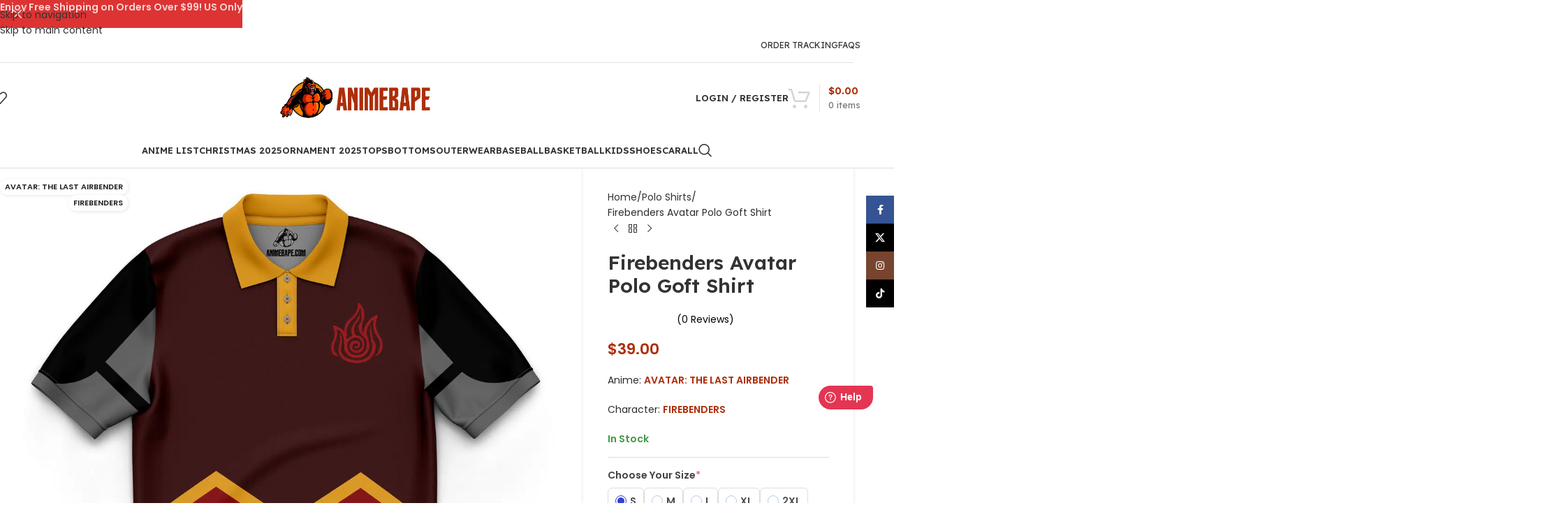

--- FILE ---
content_type: text/html; charset=UTF-8
request_url: https://animebape.com/products/firebenders-avatar-polo-shirt/
body_size: 50350
content:
<!DOCTYPE html><html lang="en-US"><head><meta charset="UTF-8"><link rel="profile" href="https://gmpg.org/xfn/11"><link rel="pingback" href="https://animebape.com/xmlrpc.php"><meta name='robots' content='index, follow, max-image-preview:large, max-snippet:-1, max-video-preview:-1' /> <script data-cfasync="false" data-pagespeed-no-defer>window.dataLayerPYS = window.dataLayerPYS || [];</script> 
 <script data-cfasync="false" data-pagespeed-no-defer>var pys_datalayer_name = "dataLayer";
	window.dataLayerPYS = window.dataLayerPYS || [];</script> <title>Firebenders Avatar Polo Goft Shirt - AnimeBape</title><meta name="description" content="Capture the fiery essence of the Fire Nation with the Firebenders Avatar Polo Golf Shirt from AnimeBape. This stylish polo is more than just a piece of clot" /><link rel="canonical" href="https://animebape.com/products/firebenders-avatar-polo-shirt/" /><meta property="og:locale" content="en_US" /><meta property="og:type" content="product" /><meta property="og:title" content="Firebenders Avatar Polo Goft Shirt" /><meta property="og:description" content="Capture the fiery essence of the Fire Nation with the Firebenders Avatar Polo Golf Shirt from AnimeBape. This stylish polo" /><meta property="og:url" content="https://animebape.com/products/firebenders-avatar-polo-shirt/" /><meta property="og:site_name" content="AnimeBape" /><meta property="article:modified_time" content="2025-10-27T04:26:42+00:00" /><meta property="og:image" content="https://cdn.animebape.com/wp-content/uploads/2023/11/firebenders-avatar-polo-shirt-rzl0y.jpg" /><meta property="og:image:width" content="1200" /><meta property="og:image:height" content="1200" /><meta property="og:image:type" content="image/jpeg" /><meta property="og:image" content="https://cdn.animebape.com/wp-content/uploads/2023/11/firebenders-avatar-polo-shirt-p6v39.jpg" /><meta property="og:image:width" content="1200" /><meta property="og:image:height" content="1200" /><meta property="og:image:type" content="image/jpeg" /><meta name="twitter:card" content="summary_large_image" /><meta name="twitter:site" content="@animebape" /><meta name="twitter:label1" content="Price" /><meta name="twitter:data1" content="&#036;39.00" /><meta name="twitter:label2" content="Availability" /><meta name="twitter:data2" content="In stock" /> <script type="application/ld+json" class="yoast-schema-graph">{"@context":"https://schema.org","@graph":[{"@type":["WebPage","ItemPage"],"@id":"https://animebape.com/products/firebenders-avatar-polo-shirt/","url":"https://animebape.com/products/firebenders-avatar-polo-shirt/","name":"Firebenders Avatar Polo Goft Shirt - AnimeBape","isPartOf":{"@id":"https://animebape.com/#website"},"primaryImageOfPage":{"@id":"https://animebape.com/products/firebenders-avatar-polo-shirt/#primaryimage"},"image":{"@id":"https://animebape.com/products/firebenders-avatar-polo-shirt/#primaryimage"},"thumbnailUrl":"https://cdn.animebape.com/wp-content/uploads/2023/11/firebenders-avatar-polo-shirt-rzl0y.jpg","breadcrumb":{"@id":"https://animebape.com/products/firebenders-avatar-polo-shirt/#breadcrumb"},"inLanguage":"en-US","potentialAction":{"@type":"BuyAction","target":"https://animebape.com/products/firebenders-avatar-polo-shirt/"}},{"@type":"ImageObject","inLanguage":"en-US","@id":"https://animebape.com/products/firebenders-avatar-polo-shirt/#primaryimage","url":"https://cdn.animebape.com/wp-content/uploads/2023/11/firebenders-avatar-polo-shirt-rzl0y.jpg","contentUrl":"https://cdn.animebape.com/wp-content/uploads/2023/11/firebenders-avatar-polo-shirt-rzl0y.jpg","width":1200,"height":1200},{"@type":"BreadcrumbList","@id":"https://animebape.com/products/firebenders-avatar-polo-shirt/#breadcrumb","itemListElement":[{"@type":"ListItem","position":1,"name":"Home","item":"https://animebape.com/"},{"@type":"ListItem","position":2,"name":"Shop","item":"https://animebape.com/shop/"},{"@type":"ListItem","position":3,"name":"Firebenders Avatar Polo Goft Shirt"}]},{"@type":"WebSite","@id":"https://animebape.com/#website","url":"https://animebape.com/","name":"AnimeBape","description":"AnimeBape Apparel Clothing Store","publisher":{"@id":"https://animebape.com/#organization"},"alternateName":"AnimeBape","potentialAction":[{"@type":"SearchAction","target":{"@type":"EntryPoint","urlTemplate":"https://animebape.com/?s={search_term_string}"},"query-input":{"@type":"PropertyValueSpecification","valueRequired":true,"valueName":"search_term_string"}}],"inLanguage":"en-US"},{"@type":"Organization","@id":"https://animebape.com/#organization","name":"AnimeBape","alternateName":"AnimeBape","url":"https://animebape.com/","logo":{"@type":"ImageObject","inLanguage":"en-US","@id":"https://animebape.com/#/schema/logo/image/","url":"https://cdn.animebape.com/wp-content/uploads/2023/02/7C37AVb5_400x400.jpg","contentUrl":"https://cdn.animebape.com/wp-content/uploads/2023/02/7C37AVb5_400x400.jpg","width":400,"height":400,"caption":"AnimeBape"},"image":{"@id":"https://animebape.com/#/schema/logo/image/"},"sameAs":["https://www.facebook.com/animebapecom","https://x.com/animebape"],"hasMerchantReturnPolicy":{"@type":"MerchantReturnPolicy","merchantReturnLink":"https://animebape.com/refund-returns-policy/"}}]}</script> <meta property="product:price:amount" content="39.00" /><meta property="product:price:currency" content="USD" /><meta property="og:availability" content="instock" /><meta property="product:availability" content="instock" /><meta property="product:retailer_item_id" content="675887" /><meta property="product:condition" content="new" />
 <script type='application/javascript' id='pys-version-script'>console.log('PixelYourSite PRO version 12.3.5.1');</script> <link rel='dns-prefetch' href='//fonts.googleapis.com' /><link rel="alternate" type="application/rss+xml" title="AnimeBape &raquo; Feed" href="https://animebape.com/feed/" /><link rel="alternate" type="application/rss+xml" title="AnimeBape &raquo; Comments Feed" href="https://animebape.com/comments/feed/" /><link rel="alternate" title="oEmbed (JSON)" type="application/json+oembed" href="https://animebape.com/wp-json/oembed/1.0/embed?url=https%3A%2F%2Fanimebape.com%2Fproducts%2Ffirebenders-avatar-polo-shirt%2F" /><link rel="alternate" title="oEmbed (XML)" type="text/xml+oembed" href="https://animebape.com/wp-json/oembed/1.0/embed?url=https%3A%2F%2Fanimebape.com%2Fproducts%2Ffirebenders-avatar-polo-shirt%2F&#038;format=xml" /><style id='wp-img-auto-sizes-contain-inline-css' type='text/css'>img:is([sizes=auto i],[sizes^="auto," i]){contain-intrinsic-size:3000px 1500px}
/*# sourceURL=wp-img-auto-sizes-contain-inline-css */</style><link data-optimized="1" rel='stylesheet' id='wp-block-library-css' href='https://animebape.com/wp-content/litespeed/css/6016e06c3a00c0158d9bec75b0d1603e.css?ver=f8571' type='text/css' media='all' /><style id='safe-svg-svg-icon-style-inline-css' type='text/css'>.safe-svg-cover{text-align:center}.safe-svg-cover .safe-svg-inside{display:inline-block;max-width:100%}.safe-svg-cover svg{fill:currentColor;height:100%;max-height:100%;max-width:100%;width:100%}

/*# sourceURL=https://animebape.com/wp-content/plugins/safe-svg/dist/safe-svg-block-frontend.css */</style><style id='global-styles-inline-css' type='text/css'>:root{--wp--preset--aspect-ratio--square: 1;--wp--preset--aspect-ratio--4-3: 4/3;--wp--preset--aspect-ratio--3-4: 3/4;--wp--preset--aspect-ratio--3-2: 3/2;--wp--preset--aspect-ratio--2-3: 2/3;--wp--preset--aspect-ratio--16-9: 16/9;--wp--preset--aspect-ratio--9-16: 9/16;--wp--preset--color--black: #000000;--wp--preset--color--cyan-bluish-gray: #abb8c3;--wp--preset--color--white: #ffffff;--wp--preset--color--pale-pink: #f78da7;--wp--preset--color--vivid-red: #cf2e2e;--wp--preset--color--luminous-vivid-orange: #ff6900;--wp--preset--color--luminous-vivid-amber: #fcb900;--wp--preset--color--light-green-cyan: #7bdcb5;--wp--preset--color--vivid-green-cyan: #00d084;--wp--preset--color--pale-cyan-blue: #8ed1fc;--wp--preset--color--vivid-cyan-blue: #0693e3;--wp--preset--color--vivid-purple: #9b51e0;--wp--preset--gradient--vivid-cyan-blue-to-vivid-purple: linear-gradient(135deg,rgb(6,147,227) 0%,rgb(155,81,224) 100%);--wp--preset--gradient--light-green-cyan-to-vivid-green-cyan: linear-gradient(135deg,rgb(122,220,180) 0%,rgb(0,208,130) 100%);--wp--preset--gradient--luminous-vivid-amber-to-luminous-vivid-orange: linear-gradient(135deg,rgb(252,185,0) 0%,rgb(255,105,0) 100%);--wp--preset--gradient--luminous-vivid-orange-to-vivid-red: linear-gradient(135deg,rgb(255,105,0) 0%,rgb(207,46,46) 100%);--wp--preset--gradient--very-light-gray-to-cyan-bluish-gray: linear-gradient(135deg,rgb(238,238,238) 0%,rgb(169,184,195) 100%);--wp--preset--gradient--cool-to-warm-spectrum: linear-gradient(135deg,rgb(74,234,220) 0%,rgb(151,120,209) 20%,rgb(207,42,186) 40%,rgb(238,44,130) 60%,rgb(251,105,98) 80%,rgb(254,248,76) 100%);--wp--preset--gradient--blush-light-purple: linear-gradient(135deg,rgb(255,206,236) 0%,rgb(152,150,240) 100%);--wp--preset--gradient--blush-bordeaux: linear-gradient(135deg,rgb(254,205,165) 0%,rgb(254,45,45) 50%,rgb(107,0,62) 100%);--wp--preset--gradient--luminous-dusk: linear-gradient(135deg,rgb(255,203,112) 0%,rgb(199,81,192) 50%,rgb(65,88,208) 100%);--wp--preset--gradient--pale-ocean: linear-gradient(135deg,rgb(255,245,203) 0%,rgb(182,227,212) 50%,rgb(51,167,181) 100%);--wp--preset--gradient--electric-grass: linear-gradient(135deg,rgb(202,248,128) 0%,rgb(113,206,126) 100%);--wp--preset--gradient--midnight: linear-gradient(135deg,rgb(2,3,129) 0%,rgb(40,116,252) 100%);--wp--preset--font-size--small: 13px;--wp--preset--font-size--medium: 20px;--wp--preset--font-size--large: 36px;--wp--preset--font-size--x-large: 42px;--wp--preset--spacing--20: 0.44rem;--wp--preset--spacing--30: 0.67rem;--wp--preset--spacing--40: 1rem;--wp--preset--spacing--50: 1.5rem;--wp--preset--spacing--60: 2.25rem;--wp--preset--spacing--70: 3.38rem;--wp--preset--spacing--80: 5.06rem;--wp--preset--shadow--natural: 6px 6px 9px rgba(0, 0, 0, 0.2);--wp--preset--shadow--deep: 12px 12px 50px rgba(0, 0, 0, 0.4);--wp--preset--shadow--sharp: 6px 6px 0px rgba(0, 0, 0, 0.2);--wp--preset--shadow--outlined: 6px 6px 0px -3px rgb(255, 255, 255), 6px 6px rgb(0, 0, 0);--wp--preset--shadow--crisp: 6px 6px 0px rgb(0, 0, 0);}:where(body) { margin: 0; }.wp-site-blocks > .alignleft { float: left; margin-right: 2em; }.wp-site-blocks > .alignright { float: right; margin-left: 2em; }.wp-site-blocks > .aligncenter { justify-content: center; margin-left: auto; margin-right: auto; }:where(.is-layout-flex){gap: 0.5em;}:where(.is-layout-grid){gap: 0.5em;}.is-layout-flow > .alignleft{float: left;margin-inline-start: 0;margin-inline-end: 2em;}.is-layout-flow > .alignright{float: right;margin-inline-start: 2em;margin-inline-end: 0;}.is-layout-flow > .aligncenter{margin-left: auto !important;margin-right: auto !important;}.is-layout-constrained > .alignleft{float: left;margin-inline-start: 0;margin-inline-end: 2em;}.is-layout-constrained > .alignright{float: right;margin-inline-start: 2em;margin-inline-end: 0;}.is-layout-constrained > .aligncenter{margin-left: auto !important;margin-right: auto !important;}.is-layout-constrained > :where(:not(.alignleft):not(.alignright):not(.alignfull)){margin-left: auto !important;margin-right: auto !important;}body .is-layout-flex{display: flex;}.is-layout-flex{flex-wrap: wrap;align-items: center;}.is-layout-flex > :is(*, div){margin: 0;}body .is-layout-grid{display: grid;}.is-layout-grid > :is(*, div){margin: 0;}body{padding-top: 0px;padding-right: 0px;padding-bottom: 0px;padding-left: 0px;}a:where(:not(.wp-element-button)){text-decoration: none;}:root :where(.wp-element-button, .wp-block-button__link){background-color: #32373c;border-width: 0;color: #fff;font-family: inherit;font-size: inherit;font-style: inherit;font-weight: inherit;letter-spacing: inherit;line-height: inherit;padding-top: calc(0.667em + 2px);padding-right: calc(1.333em + 2px);padding-bottom: calc(0.667em + 2px);padding-left: calc(1.333em + 2px);text-decoration: none;text-transform: inherit;}.has-black-color{color: var(--wp--preset--color--black) !important;}.has-cyan-bluish-gray-color{color: var(--wp--preset--color--cyan-bluish-gray) !important;}.has-white-color{color: var(--wp--preset--color--white) !important;}.has-pale-pink-color{color: var(--wp--preset--color--pale-pink) !important;}.has-vivid-red-color{color: var(--wp--preset--color--vivid-red) !important;}.has-luminous-vivid-orange-color{color: var(--wp--preset--color--luminous-vivid-orange) !important;}.has-luminous-vivid-amber-color{color: var(--wp--preset--color--luminous-vivid-amber) !important;}.has-light-green-cyan-color{color: var(--wp--preset--color--light-green-cyan) !important;}.has-vivid-green-cyan-color{color: var(--wp--preset--color--vivid-green-cyan) !important;}.has-pale-cyan-blue-color{color: var(--wp--preset--color--pale-cyan-blue) !important;}.has-vivid-cyan-blue-color{color: var(--wp--preset--color--vivid-cyan-blue) !important;}.has-vivid-purple-color{color: var(--wp--preset--color--vivid-purple) !important;}.has-black-background-color{background-color: var(--wp--preset--color--black) !important;}.has-cyan-bluish-gray-background-color{background-color: var(--wp--preset--color--cyan-bluish-gray) !important;}.has-white-background-color{background-color: var(--wp--preset--color--white) !important;}.has-pale-pink-background-color{background-color: var(--wp--preset--color--pale-pink) !important;}.has-vivid-red-background-color{background-color: var(--wp--preset--color--vivid-red) !important;}.has-luminous-vivid-orange-background-color{background-color: var(--wp--preset--color--luminous-vivid-orange) !important;}.has-luminous-vivid-amber-background-color{background-color: var(--wp--preset--color--luminous-vivid-amber) !important;}.has-light-green-cyan-background-color{background-color: var(--wp--preset--color--light-green-cyan) !important;}.has-vivid-green-cyan-background-color{background-color: var(--wp--preset--color--vivid-green-cyan) !important;}.has-pale-cyan-blue-background-color{background-color: var(--wp--preset--color--pale-cyan-blue) !important;}.has-vivid-cyan-blue-background-color{background-color: var(--wp--preset--color--vivid-cyan-blue) !important;}.has-vivid-purple-background-color{background-color: var(--wp--preset--color--vivid-purple) !important;}.has-black-border-color{border-color: var(--wp--preset--color--black) !important;}.has-cyan-bluish-gray-border-color{border-color: var(--wp--preset--color--cyan-bluish-gray) !important;}.has-white-border-color{border-color: var(--wp--preset--color--white) !important;}.has-pale-pink-border-color{border-color: var(--wp--preset--color--pale-pink) !important;}.has-vivid-red-border-color{border-color: var(--wp--preset--color--vivid-red) !important;}.has-luminous-vivid-orange-border-color{border-color: var(--wp--preset--color--luminous-vivid-orange) !important;}.has-luminous-vivid-amber-border-color{border-color: var(--wp--preset--color--luminous-vivid-amber) !important;}.has-light-green-cyan-border-color{border-color: var(--wp--preset--color--light-green-cyan) !important;}.has-vivid-green-cyan-border-color{border-color: var(--wp--preset--color--vivid-green-cyan) !important;}.has-pale-cyan-blue-border-color{border-color: var(--wp--preset--color--pale-cyan-blue) !important;}.has-vivid-cyan-blue-border-color{border-color: var(--wp--preset--color--vivid-cyan-blue) !important;}.has-vivid-purple-border-color{border-color: var(--wp--preset--color--vivid-purple) !important;}.has-vivid-cyan-blue-to-vivid-purple-gradient-background{background: var(--wp--preset--gradient--vivid-cyan-blue-to-vivid-purple) !important;}.has-light-green-cyan-to-vivid-green-cyan-gradient-background{background: var(--wp--preset--gradient--light-green-cyan-to-vivid-green-cyan) !important;}.has-luminous-vivid-amber-to-luminous-vivid-orange-gradient-background{background: var(--wp--preset--gradient--luminous-vivid-amber-to-luminous-vivid-orange) !important;}.has-luminous-vivid-orange-to-vivid-red-gradient-background{background: var(--wp--preset--gradient--luminous-vivid-orange-to-vivid-red) !important;}.has-very-light-gray-to-cyan-bluish-gray-gradient-background{background: var(--wp--preset--gradient--very-light-gray-to-cyan-bluish-gray) !important;}.has-cool-to-warm-spectrum-gradient-background{background: var(--wp--preset--gradient--cool-to-warm-spectrum) !important;}.has-blush-light-purple-gradient-background{background: var(--wp--preset--gradient--blush-light-purple) !important;}.has-blush-bordeaux-gradient-background{background: var(--wp--preset--gradient--blush-bordeaux) !important;}.has-luminous-dusk-gradient-background{background: var(--wp--preset--gradient--luminous-dusk) !important;}.has-pale-ocean-gradient-background{background: var(--wp--preset--gradient--pale-ocean) !important;}.has-electric-grass-gradient-background{background: var(--wp--preset--gradient--electric-grass) !important;}.has-midnight-gradient-background{background: var(--wp--preset--gradient--midnight) !important;}.has-small-font-size{font-size: var(--wp--preset--font-size--small) !important;}.has-medium-font-size{font-size: var(--wp--preset--font-size--medium) !important;}.has-large-font-size{font-size: var(--wp--preset--font-size--large) !important;}.has-x-large-font-size{font-size: var(--wp--preset--font-size--x-large) !important;}
:where(.wp-block-post-template.is-layout-flex){gap: 1.25em;}:where(.wp-block-post-template.is-layout-grid){gap: 1.25em;}
:where(.wp-block-term-template.is-layout-flex){gap: 1.25em;}:where(.wp-block-term-template.is-layout-grid){gap: 1.25em;}
:where(.wp-block-columns.is-layout-flex){gap: 2em;}:where(.wp-block-columns.is-layout-grid){gap: 2em;}
:root :where(.wp-block-pullquote){font-size: 1.5em;line-height: 1.6;}
/*# sourceURL=global-styles-inline-css */</style><style id='woocommerce-inline-inline-css' type='text/css'>.woocommerce form .form-row .required { visibility: visible; }
/*# sourceURL=woocommerce-inline-inline-css */</style><link data-optimized="1" rel='stylesheet' id='metorik-css-css' href='https://animebape.com/wp-content/litespeed/css/e0ed26e8de309051c850f4f7d5c09890.css?ver=c79e1' type='text/css' media='all' /><link data-optimized="1" rel='stylesheet' id='wpced-frontend-css' href='https://animebape.com/wp-content/litespeed/css/16c2c73c0f5fc082d85ea6fc60dff9b1.css?ver=23595' type='text/css' media='all' /><link data-optimized="1" rel='stylesheet' id='wpcot-frontend-css' href='https://animebape.com/wp-content/litespeed/css/49315765e798501056e3caeadfa476da.css?ver=aa7be' type='text/css' media='all' /><style id='wpcot-frontend-inline-css' type='text/css'>.wpcot-tips .wpcot-tip .wpcot-tip-values .wpcot-tip-value:hover > span, .wpcot-tips .wpcot-tip .wpcot-tip-values .wpcot-tip-value.active > span, .wpcot-tips .wpcot-tip .wpcot-tip-values .wpcot-tip-value-custom:hover > span, .wpcot-tips .wpcot-tip .wpcot-tip-values .wpcot-tip-value-custom.active > span, .wpcot-tips .wpcot-tip .wpcot-tip-custom .wpcot-tip-custom-form input[type=button]:hover {background-color: #ad2e08;} .wpcot-tips .wpcot-tip .wpcot-tip-values .wpcot-tip-value:hover, .wpcot-tips .wpcot-tip .wpcot-tip-values .wpcot-tip-value.active, .wpcot-tips .wpcot-tip .wpcot-tip-values .wpcot-tip-value-custom:hover, .wpcot-tips .wpcot-tip .wpcot-tip-values .wpcot-tip-value-custom.active {border-color: #ad2e08;}
/*# sourceURL=wpcot-frontend-inline-css */</style><link data-optimized="1" rel='stylesheet' id='wcpa-frontend-css' href='https://animebape.com/wp-content/litespeed/css/b345559922e37309de4e116efde1e26a.css?ver=fbbcc' type='text/css' media='all' /><link data-optimized="1" rel='stylesheet' id='ywtm-frontend-css' href='https://animebape.com/wp-content/litespeed/css/081241b821eadae90e26d00bdae57a2f.css?ver=4cafe' type='text/css' media='all' /><style id='ywtm-frontend-inline-css' type='text/css'>:root{
--ywtm-download-background:#F8F8F8;
--ywtm-download-border:#c7c7c7;
--ywtm-download-background-btn:#ECECEC;
--ywtm-download-border-btn:#C2C2C2;
--ywtm-download-button-text:#4A5567;
--ywtm-download-hover-background:#EEF5FC;
--ywtm-download-hover-border:#AECCDD;
--ywtm-download-hover-background-btn:#DBEBFB;
--ywtm-download-hover-border-btn:#82B4D2;
--ywtm-download-hover-button-text:#3B7BB2;
--ywtm-faq-icon-position:0;
--ywtm-faq-flex:auto;
--ywtm-faq-background:#f8f8f8;
--ywtm-faq-text:#4a5567;
--ywtm-faq-border:#c7c7c7;
--ywtm-faq-open-background:#EEF5FC;
--ywtm-faq-open-text:#2c78a3;
--ywtm-faq-open-border:#aeccdd;
--ywtm-faq-open-answer-text:#4A5567;
--ywtm-form-background:#ffffff;
--ywtm-form-border:#c7c7c7;
--ywtm-form-form-bg:#f9f9f9;
--ywtm-form-active-background:#EEF5FC;
--ywtm-form-active-border:#AECCDD;
}
/*# sourceURL=ywtm-frontend-inline-css */</style><link data-optimized="1" rel='stylesheet' id='wd-widget-price-filter-css' href='https://animebape.com/wp-content/litespeed/css/c715d425c1dad3cf905531e4c13bb9d0.css?ver=37038' type='text/css' media='all' /><link data-optimized="1" rel='stylesheet' id='wd-widget-woo-other-css' href='https://animebape.com/wp-content/litespeed/css/360dc29cd0831d1caefd0fff11c9af48.css?ver=1359a' type='text/css' media='all' /><link data-optimized="1" rel='stylesheet' id='elementor-icons-css' href='https://animebape.com/wp-content/litespeed/css/1984ca74103c0b61ad7b1846eca52eb4.css?ver=bc053' type='text/css' media='all' /><link data-optimized="1" rel='stylesheet' id='elementor-frontend-css' href='https://animebape.com/wp-content/litespeed/css/303cb43bff9eff6cbf139a1669c86470.css?ver=d85c9' type='text/css' media='all' /><link data-optimized="1" rel='stylesheet' id='elementor-post-17-css' href='https://animebape.com/wp-content/litespeed/css/baa7ea7873ea8907fc4423582179a31a.css?ver=29255' type='text/css' media='all' /><link data-optimized="1" rel='stylesheet' id='wd-style-base-css' href='https://animebape.com/wp-content/litespeed/css/8a4c0545cfe5f770947a445e9adc6363.css?ver=5d7b0' type='text/css' media='all' /><link data-optimized="1" rel='stylesheet' id='wd-helpers-wpb-elem-css' href='https://animebape.com/wp-content/litespeed/css/142c50dd736dbecd0a91bb17f5c1a850.css?ver=372f6' type='text/css' media='all' /><link data-optimized="1" rel='stylesheet' id='wd-woo-payments-css' href='https://animebape.com/wp-content/litespeed/css/c68e5ce7792a8ba98b7a48e074d33978.css?ver=f517a' type='text/css' media='all' /><link data-optimized="1" rel='stylesheet' id='wd-elementor-base-css' href='https://animebape.com/wp-content/litespeed/css/7a0662e272382084e483dc92abfc506d.css?ver=8eca4' type='text/css' media='all' /><link data-optimized="1" rel='stylesheet' id='wd-int-wordfence-css' href='https://animebape.com/wp-content/litespeed/css/8869e98176eac3a446c572166e2c8f9a.css?ver=a18eb' type='text/css' media='all' /><link data-optimized="1" rel='stylesheet' id='wd-woocommerce-base-css' href='https://animebape.com/wp-content/litespeed/css/883e715b045b66817fa7267e8256b6d5.css?ver=df4af' type='text/css' media='all' /><link data-optimized="1" rel='stylesheet' id='wd-mod-star-rating-css' href='https://animebape.com/wp-content/litespeed/css/d9c605169fe620c3dc45e0428005a4fe.css?ver=b0833' type='text/css' media='all' /><link data-optimized="1" rel='stylesheet' id='wd-woocommerce-block-notices-css' href='https://animebape.com/wp-content/litespeed/css/182307eb26aa228e489b4b09509dd4e2.css?ver=9adde' type='text/css' media='all' /><link data-optimized="1" rel='stylesheet' id='wd-woo-mod-quantity-css' href='https://animebape.com/wp-content/litespeed/css/a6ac0f00aecb2365debf51ddd6754d9b.css?ver=e3d33' type='text/css' media='all' /><link data-optimized="1" rel='stylesheet' id='wd-woo-opt-free-progress-bar-css' href='https://animebape.com/wp-content/litespeed/css/cc1fa358ad8b7c9b5d2c04c7baea1d97.css?ver=cf830' type='text/css' media='all' /><link data-optimized="1" rel='stylesheet' id='wd-woo-mod-progress-bar-css' href='https://animebape.com/wp-content/litespeed/css/cc07439296046d5a9d437d921757dc28.css?ver=21fd6' type='text/css' media='all' /><link data-optimized="1" rel='stylesheet' id='wd-woo-single-prod-el-base-css' href='https://animebape.com/wp-content/litespeed/css/faeacbca33486b659b8b068bfa786732.css?ver=ef9f4' type='text/css' media='all' /><link data-optimized="1" rel='stylesheet' id='wd-woo-mod-stock-status-css' href='https://animebape.com/wp-content/litespeed/css/0b1d05cb6568d6fadf10e430721ea07e.css?ver=d521b' type='text/css' media='all' /><link data-optimized="1" rel='stylesheet' id='wd-woo-mod-shop-attributes-css' href='https://animebape.com/wp-content/litespeed/css/d3987a96bd1301c050a2a98edab40765.css?ver=9ec75' type='text/css' media='all' /><link data-optimized="1" rel='stylesheet' id='wd-wp-blocks-css' href='https://animebape.com/wp-content/litespeed/css/ba23ccb32a4bd9c0ce3a01cab965b652.css?ver=f35cf' type='text/css' media='all' /><link data-optimized="1" rel='stylesheet' id='xts-style-theme_settings_default-css' href='https://animebape.com/wp-content/litespeed/css/26a1d964bab073c2862e64879e5fdf24.css?ver=aad7e' type='text/css' media='all' /><link rel='stylesheet' id='xts-google-fonts-css' href='https://fonts.googleapis.com/css?family=Poppins%3A400%2C600%7CLexend%3A400%2C600&#038;ver=8.3.8' type='text/css' media='all' /><link data-optimized="1" rel='stylesheet' id='elementor-gf-local-roboto-css' href='https://animebape.com/wp-content/litespeed/css/1c572f705abc53da584fd540d6f1884a.css?ver=2c603' type='text/css' media='all' /><link data-optimized="1" rel='stylesheet' id='elementor-gf-local-robotoslab-css' href='https://animebape.com/wp-content/litespeed/css/0670ab3f25a403092ffbeb7f306607e2.css?ver=2f50f' type='text/css' media='all' /> <script type="text/javascript" id="jquery-core-js-extra">/*  */
var pysTikTokRest = {"restApiUrl":"https://animebape.com/wp-json/pys-tiktok/v1/event","debug":""};
var pysFacebookRest = {"restApiUrl":"https://animebape.com/wp-json/pys-facebook/v1/event","debug":""};
//# sourceURL=jquery-core-js-extra
/*  */</script> <script type="text/javascript" src="https://animebape.com/wp-includes/js/jquery/jquery.min.js?ver=3.7.1" id="jquery-core-js"></script> <script type="text/javascript" src="https://animebape.com/wp-includes/js/jquery/jquery-migrate.min.js?ver=3.4.1" id="jquery-migrate-js"></script> <script type="text/javascript" src="https://animebape.com/wp-content/plugins/woocommerce/assets/js/jquery-blockui/jquery.blockUI.min.js?ver=2.7.0-wc.10.4.3" id="wc-jquery-blockui-js" defer="defer" data-wp-strategy="defer"></script> <script type="text/javascript" id="wc-add-to-cart-js-extra">/*  */
var wc_add_to_cart_params = {"ajax_url":"/wp-admin/admin-ajax.php","wc_ajax_url":"/?wc-ajax=%%endpoint%%","i18n_view_cart":"View cart","cart_url":"https://animebape.com/cart/","is_cart":"","cart_redirect_after_add":"no"};
//# sourceURL=wc-add-to-cart-js-extra
/*  */</script> <script type="text/javascript" src="https://animebape.com/wp-content/plugins/woocommerce/assets/js/frontend/add-to-cart.min.js?ver=10.4.3" id="wc-add-to-cart-js" defer="defer" data-wp-strategy="defer"></script> <script type="text/javascript" src="https://animebape.com/wp-content/plugins/woocommerce/assets/js/zoom/jquery.zoom.min.js?ver=1.7.21-wc.10.4.3" id="wc-zoom-js" defer="defer" data-wp-strategy="defer"></script> <script type="text/javascript" id="wc-single-product-js-extra">/*  */
var wc_single_product_params = {"i18n_required_rating_text":"Please select a rating","i18n_rating_options":["1 of 5 stars","2 of 5 stars","3 of 5 stars","4 of 5 stars","5 of 5 stars"],"i18n_product_gallery_trigger_text":"View full-screen image gallery","review_rating_required":"yes","flexslider":{"rtl":false,"animation":"slide","smoothHeight":true,"directionNav":false,"controlNav":"thumbnails","slideshow":false,"animationSpeed":500,"animationLoop":false,"allowOneSlide":false},"zoom_enabled":"","zoom_options":[],"photoswipe_enabled":"","photoswipe_options":{"shareEl":false,"closeOnScroll":false,"history":false,"hideAnimationDuration":0,"showAnimationDuration":0},"flexslider_enabled":""};
//# sourceURL=wc-single-product-js-extra
/*  */</script> <script type="text/javascript" src="https://animebape.com/wp-content/plugins/woocommerce/assets/js/frontend/single-product.min.js?ver=10.4.3" id="wc-single-product-js" defer="defer" data-wp-strategy="defer"></script> <script type="text/javascript" src="https://animebape.com/wp-content/plugins/woocommerce/assets/js/js-cookie/js.cookie.min.js?ver=2.1.4-wc.10.4.3" id="wc-js-cookie-js" defer="defer" data-wp-strategy="defer"></script> <script type="text/javascript" id="woocommerce-js-extra">/*  */
var woocommerce_params = {"ajax_url":"/wp-admin/admin-ajax.php","wc_ajax_url":"/?wc-ajax=%%endpoint%%","i18n_password_show":"Show password","i18n_password_hide":"Hide password"};
//# sourceURL=woocommerce-js-extra
/*  */</script> <script type="text/javascript" src="https://animebape.com/wp-content/plugins/woocommerce/assets/js/frontend/woocommerce.min.js?ver=10.4.3" id="woocommerce-js" defer="defer" data-wp-strategy="defer"></script> <script type="text/javascript" id="WCPAY_ASSETS-js-extra">/*  */
var wcpayAssets = {"url":"https://animebape.com/wp-content/plugins/woocommerce-payments/dist/"};
//# sourceURL=WCPAY_ASSETS-js-extra
/*  */</script> <script type="text/javascript" src="https://animebape.com/wp-content/plugins/pixelyoursite-pro/dist/scripts/jquery.bind-first-0.2.3.min.js" id="jquery-bind-first-js"></script> <script type="text/javascript" src="https://animebape.com/wp-content/plugins/pixelyoursite-pro/dist/scripts/js.cookie-2.1.3.min.js?ver=2.1.3" id="js-cookie-pys-js"></script> <script type="text/javascript" src="https://animebape.com/wp-content/plugins/pixelyoursite-pro/dist/scripts/sha256.js?ver=0.11.0" id="js-sha256-js"></script> <script type="text/javascript" src="https://animebape.com/wp-content/plugins/pixelyoursite-pro/dist/scripts/tld.min.js?ver=2.3.1" id="js-tld-js"></script> <script type="text/javascript" id="pys-js-extra">/*  */
var pysOptions = {"staticEvents":{"tiktok":{"woo_view_content":[{"delay":0,"type":"static","name":"ViewContent","event_id":"CIAdkukpSkLqx2tY7Sar58AdxRw6JbJElL5B","pixelIds":["D2K9HTRC77UFE4JPLG90"],"eventID":"903f41fc-c8da-4df6-b982-da0270abb422","params":{"quantity":1,"currency":"USD","content_name":"Firebenders Avatar Polo Goft Shirt","content_category":"Polo Shirts","content_id":"90442","content_type":"product","value":"39"},"e_id":"woo_view_content","ids":[],"hasTimeWindow":false,"timeWindow":0,"woo_order":"","edd_order":""}]},"facebook":{"woo_view_content":[{"delay":0,"type":"static","name":"ViewContent","eventID":"903f41fc-c8da-4df6-b982-da0270abb422","pixelIds":["1016143133159696"],"params":{"content_ids":["90442"],"content_type":"product","value":"39","currency":"USD","contents":[{"id":"90442","quantity":1}],"product_price":"39","content_name":"Firebenders Avatar Polo Goft Shirt","category_name":"Polo Shirts","page_title":"Firebenders Avatar Polo Goft Shirt","post_type":"product","post_id":90442,"plugin":"PixelYourSite","event_url":"animebape.com/products/firebenders-avatar-polo-shirt/","user_role":"guest"},"e_id":"woo_view_content","ids":[],"hasTimeWindow":false,"timeWindow":0,"woo_order":"","edd_order":""}],"init_event":[{"delay":0,"type":"static","ajaxFire":false,"name":"PageView","eventID":"8a3cfc2c-e0e8-433b-b85e-c2c850216189","pixelIds":["1016143133159696"],"params":{"categories":"Polo Shirts","page_title":"Firebenders Avatar Polo Goft Shirt","post_type":"product","post_id":90442,"plugin":"PixelYourSite","event_url":"animebape.com/products/firebenders-avatar-polo-shirt/","user_role":"guest"},"e_id":"init_event","ids":[],"hasTimeWindow":false,"timeWindow":0,"woo_order":"","edd_order":""}]},"ga":{"woo_view_content":[{"delay":0,"type":"static","unify":true,"trackingIds":["G-TL25Y1WCZ8","AW-16675574688"],"name":"view_item","eventID":"903f41fc-c8da-4df6-b982-da0270abb422","params":{"items":[{"item_id":"90442","item_name":"Firebenders Avatar Polo Goft Shirt","quantity":1,"price":"39","affiliation":"AnimeBape","item_category":"Polo Shirts","id":"90442","google_business_vertical":"retail"}],"currency":"USD","ecomm_prodid":"90442","ecomm_pagetype":"product","ecomm_totalvalue":"39","event_category":"ecommerce","value":"39","page_title":"Firebenders Avatar Polo Goft Shirt","post_type":"product","post_id":90442,"plugin":"PixelYourSite","event_url":"animebape.com/products/firebenders-avatar-polo-shirt/","user_role":"guest"},"e_id":"woo_view_content","ids":[],"hasTimeWindow":false,"timeWindow":0,"woo_order":"","edd_order":""}]},"google_ads":{"woo_view_content":[{"delay":0,"type":"static","conversion_ids":["AW-16675574688"],"name":"view_item","ids":["AW-16675574688"],"eventID":"903f41fc-c8da-4df6-b982-da0270abb422","params":{"ecomm_prodid":"90442","ecomm_pagetype":"product","event_category":"ecommerce","currency":"USD","items":[{"id":"90442","google_business_vertical":"retail"}],"value":"39","page_title":"Firebenders Avatar Polo Goft Shirt","post_type":"product","post_id":90442,"plugin":"PixelYourSite","event_url":"animebape.com/products/firebenders-avatar-polo-shirt/","user_role":"guest"},"e_id":"woo_view_content","hasTimeWindow":false,"timeWindow":0,"woo_order":"","edd_order":""}],"init_event":[{"delay":0,"type":"static","conversion_ids":["AW-16675574688"],"name":"page_view","eventID":"8a3cfc2c-e0e8-433b-b85e-c2c850216189","params":{"page_title":"Firebenders Avatar Polo Goft Shirt","post_type":"product","post_id":90442,"plugin":"PixelYourSite","event_url":"animebape.com/products/firebenders-avatar-polo-shirt/","user_role":"guest"},"e_id":"init_event","ids":[],"hasTimeWindow":false,"timeWindow":0,"woo_order":"","edd_order":""}]},"gtm":{"woo_view_content":[{"delay":0,"type":"static","trackingIds":["GT-TBB28GZ"],"name":"view_item","eventID":"903f41fc-c8da-4df6-b982-da0270abb422","params":{"triggerType":{"type":"ecommerce"},"ecommerce":{"items":[{"item_id":"90442","item_name":"Firebenders Avatar Polo Goft Shirt","quantity":1,"price":"39","affiliation":"AnimeBape","item_category":"Polo Shirts"}],"currency":"USD","value":"39","ecomm_prodid":"90442","ecomm_pagetype":"product","ecomm_totalvalue":"39"},"page_title":"Firebenders Avatar Polo Goft Shirt","post_type":"product","post_id":90442,"plugin":"PixelYourSite","event_url":"animebape.com/products/firebenders-avatar-polo-shirt/","user_role":"guest"},"e_id":"woo_view_content","ids":[],"hasTimeWindow":false,"timeWindow":0,"woo_order":"","edd_order":""}]}},"dynamicEvents":[],"triggerEvents":[],"triggerEventTypes":[],"tiktok":{"pixelIds":["D2K9HTRC77UFE4JPLG90"],"serverApiEnabled":true,"advanced_matching":{"external_id":"3cf1e564a928392f26e0a2609dfee9210527bab87963e21910e86f788c9a0a49"},"hide_pixels":[]},"facebook":{"pixelIds":["1016143133159696"],"advancedMatchingEnabled":true,"advancedMatching":{"external_id":"3cf1e564a928392f26e0a2609dfee9210527bab87963e21910e86f788c9a0a49"},"removeMetadata":true,"wooVariableAsSimple":false,"serverApiEnabled":true,"wooCRSendFromServer":false,"send_external_id":true,"enabled_medical":false,"do_not_track_medical_param":["event_url","post_title","page_title","landing_page","content_name","categories","category_name","tags"],"meta_ldu":false,"hide_pixels":[]},"ga":{"trackingIds":["G-TL25Y1WCZ8"],"retargetingLogic":"ecomm","crossDomainEnabled":false,"crossDomainAcceptIncoming":false,"crossDomainDomains":[],"wooVariableAsSimple":true,"isDebugEnabled":[],"serverContainerUrls":{"G-TL25Y1WCZ8":{"enable_server_container":"","server_container_url":"","transport_url":""}},"additionalConfig":{"G-TL25Y1WCZ8":{"first_party_collection":true}},"disableAdvertisingFeatures":false,"disableAdvertisingPersonalization":false,"url_passthrough":true,"url_passthrough_filter":true,"custom_page_view_event":false,"hide_pixels":[]},"google_ads":{"conversion_ids":["AW-16675574688"],"enhanced_conversion":["index_0"],"woo_purchase_conversion_track":"current_event","woo_initiate_checkout_conversion_track":"current_event","woo_add_to_cart_conversion_track":"current_event","woo_view_content_conversion_track":"current_event","woo_view_category_conversion_track":"current_event","edd_purchase_conversion_track":"current_event","edd_initiate_checkout_conversion_track":"current_event","edd_add_to_cart_conversion_track":"current_event","edd_view_content_conversion_track":"current_event","edd_view_category_conversion_track":"current_event","wooVariableAsSimple":true,"crossDomainEnabled":false,"crossDomainAcceptIncoming":false,"crossDomainDomains":[],"hide_pixels":[]},"gtm":{"trackingIds":[],"gtm_dataLayer_name":"dataLayer","gtm_container_domain":"www.googletagmanager.com","gtm_container_identifier":"gtm","gtm_auth":"","gtm_preview":"","gtm_just_data_layer":false,"check_list":"disabled","check_list_contain":[],"wooVariableAsSimple":true},"debug":"","siteUrl":"https://animebape.com","ajaxUrl":"https://animebape.com/wp-admin/admin-ajax.php","ajax_event":"00cab78d89","trackUTMs":"1","trackTrafficSource":"1","user_id":"0","enable_lading_page_param":"1","cookie_duration":"7","enable_event_day_param":"1","enable_event_month_param":"1","enable_event_time_param":"1","enable_remove_target_url_param":"1","enable_remove_download_url_param":"1","visit_data_model":"first_visit","last_visit_duration":"60","enable_auto_save_advance_matching":"1","enable_success_send_form":"","enable_automatic_events":"","enable_event_video":"1","ajaxForServerEvent":"1","ajaxForServerStaticEvent":"1","useSendBeacon":"1","send_external_id":"1","external_id_expire":"180","track_cookie_for_subdomains":"1","google_consent_mode":"1","data_persistency":"keep_data","advance_matching_form":{"enable_advance_matching_forms":true,"advance_matching_fn_names":["first_name","first-name","first name","name"],"advance_matching_ln_names":["last_name","last-name","last name"],"advance_matching_tel_names":["phone","tel"],"advance_matching_em_names":[]},"advance_matching_url":{"enable_advance_matching_url":true,"advance_matching_fn_names":[],"advance_matching_ln_names":[],"advance_matching_tel_names":[],"advance_matching_em_names":[]},"track_dynamic_fields":[],"gdpr":{"ajax_enabled":false,"all_disabled_by_api":false,"facebook_disabled_by_api":false,"tiktok_disabled_by_api":false,"analytics_disabled_by_api":false,"google_ads_disabled_by_api":false,"pinterest_disabled_by_api":false,"bing_disabled_by_api":false,"reddit_disabled_by_api":false,"externalID_disabled_by_api":false,"facebook_prior_consent_enabled":true,"tiktok_prior_consent_enabled":true,"analytics_prior_consent_enabled":true,"google_ads_prior_consent_enabled":true,"pinterest_prior_consent_enabled":true,"bing_prior_consent_enabled":true,"cookiebot_integration_enabled":false,"cookiebot_facebook_consent_category":"marketing","cookiebot_tiktok_consent_category":"marketing","cookiebot_analytics_consent_category":"statistics","cookiebot_google_ads_consent_category":"marketing","cookiebot_pinterest_consent_category":"marketing","cookiebot_bing_consent_category":"marketing","cookie_notice_integration_enabled":false,"cookie_law_info_integration_enabled":false,"real_cookie_banner_integration_enabled":false,"consent_magic_integration_enabled":false,"analytics_storage":{"enabled":true,"value":"granted","filter":false},"ad_storage":{"enabled":true,"value":"granted","filter":false},"ad_user_data":{"enabled":true,"value":"granted","filter":false},"ad_personalization":{"enabled":true,"value":"granted","filter":false}},"cookie":{"disabled_all_cookie":false,"disabled_start_session_cookie":false,"disabled_advanced_form_data_cookie":false,"disabled_landing_page_cookie":false,"disabled_first_visit_cookie":false,"disabled_trafficsource_cookie":false,"disabled_utmTerms_cookie":false,"disabled_utmId_cookie":false,"disabled_google_alternative_id":false},"tracking_analytics":{"TrafficSource":"","TrafficLanding":"https://animebape.com/products/firebenders-avatar-polo-shirt/","TrafficUtms":[],"TrafficUtmsId":[],"userDataEnable":true,"userData":{"emails":[],"phones":[],"addresses":[]},"use_encoding_provided_data":true,"use_multiple_provided_data":true},"GATags":{"ga_datalayer_type":"default","ga_datalayer_name":"dataLayerPYS","gclid_alternative_enabled":false,"gclid_alternative_param":""},"automatic":{"enable_youtube":true,"enable_vimeo":true,"enable_video":true},"woo":{"enabled":true,"enabled_save_data_to_orders":true,"addToCartOnButtonEnabled":true,"addToCartOnButtonValueEnabled":true,"addToCartOnButtonValueOption":"price","woo_purchase_on_transaction":true,"woo_view_content_variation_is_selected":true,"singleProductId":90442,"affiliateEnabled":false,"removeFromCartSelector":"form.woocommerce-cart-form .remove","addToCartCatchMethod":"add_cart_hook","is_order_received_page":false,"containOrderId":false,"affiliateEventName":"Lead"},"edd":{"enabled":false},"cache_bypass":"1768546136"};
//# sourceURL=pys-js-extra
/*  */</script> <script type="text/javascript" src="https://animebape.com/wp-content/plugins/pixelyoursite-pro/dist/scripts/public.js?ver=12.3.5.1" id="pys-js"></script> <script type="text/javascript" src="https://animebape.com/wp-content/plugins/pixelyoursite-super-pack/dist/scripts/public.js?ver=6.1.0" id="pys_sp_public_js-js"></script> <script type="text/javascript" src="https://animebape.com/wp-content/themes/woodmart/js/libs/device.min.js?ver=8.3.8" id="wd-device-library-js"></script> <script type="text/javascript" src="https://animebape.com/wp-content/themes/woodmart/js/scripts/global/scrollBar.min.js?ver=8.3.8" id="wd-scrollbar-js"></script> <link rel="https://api.w.org/" href="https://animebape.com/wp-json/" /><link rel="alternate" title="JSON" type="application/json" href="https://animebape.com/wp-json/wp/v2/product/90442" /><link rel="EditURI" type="application/rsd+xml" title="RSD" href="https://animebape.com/xmlrpc.php?rsd" /><link rel='shortlink' href='https://animebape.com/?p=90442' /> <script async type="text/javascript" src="https://static.klaviyo.com/onsite/js/klaviyo.js?company_id=QNQVgt"></script>  <script>!function(e,t,n,s,u,a){e.twq||(s=e.twq=function(){s.exe?s.exe.apply(s,arguments):s.queue.push(arguments);
},s.version='1.1',s.queue=[],u=t.createElement(n),u.async=!0,u.src='https://static.ads-twitter.com/uwt.js',
a=t.getElementsByTagName(n)[0],a.parentNode.insertBefore(u,a))}(window,document,'script');
twq('config','ohith');</script> 
 <script type='text/javascript'>(function(e,t,n){if(e.snaptr)return;var a=e.snaptr=function()
{a.handleRequest?a.handleRequest.apply(a,arguments):a.queue.push(arguments)};
a.queue=[];var s='script';r=t.createElement(s);r.async=!0;
r.src=n;var u=t.getElementsByTagName(s)[0];
u.parentNode.insertBefore(r,u);})(window,document,
'https://sc-static.net/scevent.min.js');

snaptr('init', '2ce7d49c-49f0-4e04-b83f-e96ef78a4898', {});

snaptr('track', 'PAGE_VIEW');</script> <meta name="referrer" content="no-referrer" /><link class="cs_pp_element" rel="preload" href="https://gearlax.com?checkout=yes" as="document"><meta name="viewport" content="width=device-width, initial-scale=1.0, maximum-scale=1.0, user-scalable=no">
<noscript><style>.woocommerce-product-gallery{ opacity: 1 !important; }</style></noscript><meta name="generator" content="Elementor 3.34.1; features: additional_custom_breakpoints; settings: css_print_method-external, google_font-enabled, font_display-swap"><style>.e-con.e-parent:nth-of-type(n+4):not(.e-lazyloaded):not(.e-no-lazyload),
				.e-con.e-parent:nth-of-type(n+4):not(.e-lazyloaded):not(.e-no-lazyload) * {
					background-image: none !important;
				}
				@media screen and (max-height: 1024px) {
					.e-con.e-parent:nth-of-type(n+3):not(.e-lazyloaded):not(.e-no-lazyload),
					.e-con.e-parent:nth-of-type(n+3):not(.e-lazyloaded):not(.e-no-lazyload) * {
						background-image: none !important;
					}
				}
				@media screen and (max-height: 640px) {
					.e-con.e-parent:nth-of-type(n+2):not(.e-lazyloaded):not(.e-no-lazyload),
					.e-con.e-parent:nth-of-type(n+2):not(.e-lazyloaded):not(.e-no-lazyload) * {
						background-image: none !important;
					}
				}</style><style>:root{  --wcpasectiontitlesize:14px;   --wcpalabelsize:14px;   --wcpadescsize:13px;   --wcpaerrorsize:13px;   --wcpalabelweight:normal;   --wcpadescweight:normal;   --wcpaborderwidth:1px;   --wcpaborderradius:6px;   --wcpainputheight:45px;   --wcpachecklabelsize:14px;   --wcpacheckborderwidth:1px;   --wcpacheckwidth:20px;   --wcpacheckheight:20px;   --wcpacheckborderradius:4px;   --wcpacheckbuttonradius:5px;   --wcpacheckbuttonborder:2px;   --wcpaqtywidth:100px;   --wcpaqtyheight:45px;   --wcpaqtyradius:6px; }:root{  --wcpasectiontitlecolor:#4A4A4A;   --wcpasectiontitlebg:rgba(238,238,238,0.28);   --wcpalinecolor:#Bebebe;   --wcpabuttoncolor:#3340d3;   --wcpalabelcolor:#424242;   --wcpadesccolor:#797979;   --wcpabordercolor:#c6d0e9;   --wcpabordercolorfocus:#3561f3;   --wcpainputbgcolor:#FFFFFF;   --wcpainputcolor:#5d5d5d;   --wcpachecklabelcolor:#4a4a4a;   --wcpacheckbgcolor:#3340d3;   --wcpacheckbordercolor:#B9CBE3;   --wcpachecktickcolor:#ffffff;   --wcparadiobgcolor:#3340d3;   --wcparadiobordercolor:#B9CBE3;   --wcparadioselbordercolor:#3340d3;   --wcpabuttontextcolor:#ffffff;   --wcpaerrorcolor:#F55050;   --wcpacheckbuttoncolor:#CAE2F9;   --wcpacheckbuttonbordercolor:#EEEEEE;   --wcpacheckbuttonselectioncolor:#CECECE;   --wcpaimageselectionoutline:#3340d3;   --wcpaimagetickbg:#2649FF;   --wcpaimagetickcolor:#FFFFFF;   --wcpaimagetickborder:#FFFFFF;   --wcpaimagemagnifierbg:#2649FF;   --wcpaimagemagnifiercolor:#ffffff;   --wcpaimagemagnifierborder:#FFFFFF;   --wcpaimageselectionshadow:rgba(0,0,0,0.25);   --wcpachecktogglebg:#CAE2F9;   --wcpachecktogglecirclecolor:#FFFFFF;   --wcpachecktogglebgactive:#BADA55;   --wcpaqtybuttoncolor:#EEEEEE;   --wcpaqtybuttonhovercolor:#DDDDDD;   --wcpaqtybuttontextcolor:#424242; }:root{  --wcpaleftlabelwidth:120px; }</style><link rel="icon" href="https://cdn.animebape.com/wp-content/uploads/2022/11/cropped-square-150x150.png" sizes="32x32" /><link rel="icon" href="https://cdn.animebape.com/wp-content/uploads/2022/11/cropped-square-300x300.png" sizes="192x192" /><link rel="apple-touch-icon" href="https://cdn.animebape.com/wp-content/uploads/2022/11/cropped-square-300x300.png" /><meta name="msapplication-TileImage" content="https://cdn.animebape.com/wp-content/uploads/2022/11/cropped-square-300x300.png" /><style type="text/css" id="wp-custom-css">.woo-interest {
	margin:7px 0 20px 0;
}
.woo-interest a {
	text-transform:uppercase;
	font-weight:600;
	margin-right:15px;
	color: var(--wd-primary-color);
}
.wcpay-stripelink-modal-trigger,
.sku_wrapper {
	display:none !important;
}
.wcpa_form_outer .wcpa_form_item select {
	background:#f5f5f5;border:none;
}
.rey-element{
	display:flex;
	flex-wrap:wrap;
}
.rey-element ul {
	list-style:none;
	padding:0 15px 0 0;
	margin:0;
}
.reyEl-wcAttr-alphMenu {
	flex:0 0 100%;
	display:flex;
	flex-wrap:wrap;	
	justify-content:center;
	width:100%;
	margin-bottom:60px;
}
.reyEl-wcAttr-alphaItem {
	margin:30px 15px 0 15px;
}
.reyEl-wcAttr-alphMenu li a{
	display:inline-block;
	width:60px;
	background:#f5f5f5;
	margin:0 10px 10px;
	text-align:center;
	font-weight:600;
}
.show-all-anime-list {
	list-style:numbers;
	columns:4;
	font-weight:500;
	padding:0 0 0 40px;
	margin:0;
	text-align:left;
}
.product-labels.labels-rounded .product-label {
		font-size:11px !important;
		min-height:auto !important;
	box-shadow:1px 1px 5px rgba(0,0,0,.1) !important;
	}
@media (max-width: 768px){
	.show-all-anime-list {
		columns:2;
	}
	.product-labels.labels-rounded .product-label {
		font-size:10px;
		min-height:auto;
		display:none;
	}
	.product-summary-shadow .summary-inner {
		padding:15px;
	}
}
@media (max-width: 576px)
{
	.product-labels.labels-rounded .product-label {
    min-height: auto;
    font-size: 10px;
		opacity:0;
		display:none;
}
}
@media (max-width: 468px){
	.show-all-anime-list {
		columns:1;
	}
}
.wd-cat .wd-entities-title a {
	width:100%;
	display:block;
	white-space:wrap;
	font-size:18px;
	font-weight:bold;
}
.cat-design-mask-subcat .wd-cat-header {
	width:70%;
}
.wd-cat-count {
	display:none;
}
.wcpa_form_item > label {
	font-weight:bold;
	font-size:13px;
}
.icon-shoes-info .box-icon-align-left .box-icon-wrapper{
	max-width:90px;
}
.shoes-abstract-attr .wcpa_check {
	display:none !important;
	
}
.shoes-abstract-attr  {
	margin-left:-7px !important;
	
}

.shoes-abstract-attr .wcpa_field  label{
	padding:7px 10px !important;
font-weight:600;
	margin:0;
	border-radius:6px;
 border: 1px solid #ddd;
}
.wcpa_wrap .wcpa_group_field, .wcpa_wrap .wcpa_grp_items {
	gap:10px;
}
.shoes-abstract-attr .wcpa_radio input[type=radio]:checked+label {
	background:rgb(67,176,42);
	color:#fff;
	border:1px solid rgb(67,176,42);
}
form.cart .wd-buy-now-btn,
form.cart .single_add_to_cart_button {
	border-radius:4px;
}
form.cart .wd-buy-now-btn {
	background:rgb(173,46,8);
}
div.quantity .minus {
    border-start-start-radius: 4px;
    border-end-start-radius: 4px;
}
div.quantity .plus {
    border-start-end-radius: 4px;
    border-end-end-radius: 4px;
}
.wcpa_helptext {
	display:block;
}
.wcpa_form_item  input[type="text"]  {
	height:40px;
	border-radius:6px;
}
.labels-rounded .product-label{
	min-height:30px;
	font-size:13px;
}
.product-label {
	    text-transform: capitalize;
}
.labels-rounded {
	max-width:70%;
	top:initial;
	bottom:10px;
}
.wcpa_wrap .wcpa_field_label {
	font-weight:bold;
}
.scrollToTop.button-show {
	bottom:70px !important;
}
.needsclick.go1209305249,
.needsclick  input,
button.needsclick,
input.needsclick,
.needsclick.go988209010
{
	height:40px !important;
	font-size:14px !important;
}
.needsclick.go1209305249,
.needsclick.go988209010 {
	margin-left:-6px;
	margin-top:-10px
}
.kl-private-reset-css-Xuajs1.go3176171171 {
	margin-top:-14px;
}
.ql-font-kanit {
	color:rgb(173,46,8) !important;
}
.needsclick.go3894874857 {
	background-color:rgb(173,46,8) !important;
}
#freshworks-container #launcher-frame {
	bottom:120px !important;
}
.table-center {
	width:100% !important;
	table-layout:fixed;
}
.table-center td{
	text-align:center;
}
.jdgm-write-rev-link.jdgm-write-rev-link {
	background-color: rgb(173,46,8) !important;
	border:2px solid rgb(173,46,8) !important;
}
.jdgm-rev__author, .jdgm-rev__icon:before {
	color:#000 !important;
}
.jdgm-histogram__bar-content {
	background:#f6cc2c !important;
}
.jdgm-rev-widg .jdgm-star, .jdgm-revs-tab .jdgm-star, .jdgm-all-reviews .jdgm-star, .jdgm-gallery-popup .jdgm-star,
.jdgm-preview-badge .jdgm-star,
.jdgm-star
{
	color:#f6cc2c !important;
}
.star-rating {
	display:none;
}
.jdgm-carousel-item__product,
.jdgm-carousel__item-wrapper{

}
.jdgm-carousel-item__product-image {

}
.elementor-element-fc89ce2  {
	margin-top:-30px;
}
.product_meta a,
.posted_in a {
	color:rgb(173,46,8);
	font-weight:bold;
}
.wd-action-btn.wd-style-text>a {
	font-weight:normal;
}
.tb-stock {
	color:#459647;
	display:inline-block;
	font-weight:bold;
	border-radius:4px;
	margin-bottom:0;
}
.summary-inner form.cart {
	padding:0 10px;
	border-top:1px solid #ddd;
	margin-top:15px;
	padding-top:0px;
}
.summary-inner form.cart .wcpa_form_outer  {
	margin:0;
}
#WOODMART_Widget_Price_Filter {
	display:none !important;
}
.summary-inner form.cart {

	padding:15px 5px;
}
.product_title {
	font-size:28px;
}
.woocommerce-product-gallery .product-labels.labels-rounded .product-label {
	min-height:auto;
}
.wcpa_wrap .wcpa_radio .wcpa_radio_custom {
	background:#fff;
	width: 16px;
  height: 16px;
  flex: 0 0 16px;
}
.tan-estimate-shipping.xmas {
	border-left:3px solid rgb(173,46,8);
	border-radius:6px;
	padding: 15px;
	text-align:left;
	display:block;
}
.alert-notice {
	background:#FFF4F4;
	padding:15px;
	border-left:3px solid rgb(173,46,8);
}
.title-after_title a {
	color:#AD2E08 !important;
}
.title-after_title a:hover{
	opacity:.7;
}
.woocommerce-Tabs-panel h3 {
	font-size:18px;
}
.wpced .wpced-inner {
	font-weight:Bold;
}

.from-the-blog h3 a{
	font-size:18px;
	line-height:20px;
}
.from-the-blog h3 {
	line-height:20px;
}
.from-the-blog .entry-thumbnail img {
	height:220px;
	object-fit:cover;
	object-position:left;
}
.from-the-blog .post-date {
	display:none;
}
.wd-tab-content > div {
	width:100%;
}
.woocommerce-input-wrapper button.wcpay-stripelink-modal-trigger {
	display:none;
}
.form-cf-home p{
	display:flex;
	justify-content:center;
}
.form-cf-home p br{
	display:none;
}
.wpcf7-form-control.wpcf7-email {
	background:#fff;
}
.wd-post-thumb img {
	height:250px;
	object-fit:cover;
	object-position:top center
}
.jdgm-carousel-item__product {
	height:auto;
}
.jdgm-carousel-wrapper .jdgm-carousel-item__review {
	height:120px;
}
.large-banner .wd-promo-banner-link {
	background: rgba(0, 0, 0, .3);
}
body.term-28339 .product-wrapper .attachment-woocommerce_thumbnail {
	height:250px;
	object-fit:cover;
}

.wd-posts .wd-post-thumb img {
	height:550px;
}
@media (max-width: 768px){ 
	
.wd-posts .wd-post-thumb img {
	height:300px;
}
	body.term-28339 .product-wrapper .attachment-woocommerce_thumbnail {
	height:130px;
	object-fit:cover;
}
}
.site-content #widget-1 {
	max-width:1200px;margin:0 auto;
}
#read-button {
	display:block;
	clear:both;
	margin:30px 0;
}</style><style></style><style id="wd-style-header_662032-css" data-type="wd-style-header_662032">:root{
	--wd-top-bar-h: 50px;
	--wd-top-bar-sm-h: .00001px;
	--wd-top-bar-sticky-h: .00001px;
	--wd-top-bar-brd-w: 1px;

	--wd-header-general-h: 100px;
	--wd-header-general-sm-h: 60px;
	--wd-header-general-sticky-h: 60px;
	--wd-header-general-brd-w: .00001px;

	--wd-header-bottom-h: 50px;
	--wd-header-bottom-sm-h: 50px;
	--wd-header-bottom-sticky-h: .00001px;
	--wd-header-bottom-brd-w: 1px;

	--wd-header-clone-h: .00001px;

	--wd-header-brd-w: calc(var(--wd-top-bar-brd-w) + var(--wd-header-general-brd-w) + var(--wd-header-bottom-brd-w));
	--wd-header-h: calc(var(--wd-top-bar-h) + var(--wd-header-general-h) + var(--wd-header-bottom-h) + var(--wd-header-brd-w));
	--wd-header-sticky-h: calc(var(--wd-top-bar-sticky-h) + var(--wd-header-general-sticky-h) + var(--wd-header-bottom-sticky-h) + var(--wd-header-clone-h) + var(--wd-header-brd-w));
	--wd-header-sm-h: calc(var(--wd-top-bar-sm-h) + var(--wd-header-general-sm-h) + var(--wd-header-bottom-sm-h) + var(--wd-header-brd-w));
}

.whb-top-bar .wd-dropdown {
	margin-top: 4px;
}

.whb-top-bar .wd-dropdown:after {
	height: 15px;
}


.whb-sticked .whb-general-header .wd-dropdown:not(.sub-sub-menu) {
	margin-top: 9px;
}

.whb-sticked .whb-general-header .wd-dropdown:not(.sub-sub-menu):after {
	height: 20px;
}

:root:has(.whb-top-bar.whb-border-boxed) {
	--wd-top-bar-brd-w: .00001px;
}

@media (max-width: 1024px) {
:root:has(.whb-top-bar.whb-hidden-mobile) {
	--wd-top-bar-brd-w: .00001px;
}
}


:root:has(.whb-header-bottom.whb-border-boxed) {
	--wd-header-bottom-brd-w: .00001px;
}

@media (max-width: 1024px) {
:root:has(.whb-header-bottom.whb-hidden-mobile) {
	--wd-header-bottom-brd-w: .00001px;
}
}

.whb-header-bottom .wd-dropdown {
	margin-top: 4px;
}

.whb-header-bottom .wd-dropdown:after {
	height: 15px;
}



		.whb-top-bar-inner { border-color: rgba(227, 227, 227, 1);border-bottom-width: 1px;border-bottom-style: solid; }.whb-general-header-inner {  }
.whb-qkh43r40nw4ucmbx2jm5 form.searchform {
	--wd-form-height: 46px;
}
.whb-header-bottom {
	border-color: rgba(221, 221, 221, 1);border-bottom-width: 1px;border-bottom-style: solid;
}</style></head><body class="wp-singular product-template-default single single-product postid-90442 wp-theme-woodmart theme-woodmart woocommerce woocommerce-page woocommerce-no-js wrapper-full-width  categories-accordion-on header-banner-enabled woodmart-ajax-shop-on sticky-toolbar-on elementor-default elementor-kit-17"> <script type="text/javascript" id="wd-flicker-fix">// Flicker fix.</script> <div class="wd-skip-links">
<a href="#menu-main-navigation" class="wd-skip-navigation btn">
Skip to navigation					</a>
<a href="#main-content" class="wd-skip-content btn">
Skip to main content			</a></div><div class="wd-page-wrapper website-wrapper"><header class="whb-header whb-header_662032 whb-sticky-shadow whb-scroll-stick whb-sticky-real whb-hide-on-scroll"><link data-optimized="1" rel="stylesheet" id="wd-header-base-css" href="https://animebape.com/wp-content/litespeed/css/d6883d4beada027c38c4f24d9a984b10.css?ver=4837c" type="text/css" media="all" /><link data-optimized="1" rel="stylesheet" id="wd-mod-tools-css" href="https://animebape.com/wp-content/litespeed/css/d5c563e4a6dc1a9eb8578d6e55c13c3f.css?ver=0e734" type="text/css" media="all" /><div class="whb-main-header"><div class="whb-row whb-top-bar whb-not-sticky-row whb-without-bg whb-border-boxed whb-color-dark whb-hidden-mobile whb-flex-flex-middle"><div class="container"><div class="whb-flex-row whb-top-bar-inner"><div class="whb-column whb-col-left whb-column5 whb-visible-lg whb-empty-column"></div><div class="whb-column whb-col-center whb-column6 whb-visible-lg whb-empty-column"></div><div class="whb-column whb-col-right whb-column7 whb-visible-lg"><nav class="wd-header-nav wd-header-secondary-nav whb-bohl7fxlmjasbkeyhri7 text-left" role="navigation" aria-label="Top Bar Right"><ul id="menu-top-bar-right" class="menu wd-nav wd-nav-header wd-nav-secondary wd-style-default wd-gap-s"><li id="menu-item-292329" class="menu-item menu-item-type-custom menu-item-object-custom menu-item-292329 item-level-0 menu-simple-dropdown wd-event-hover" ><a href="https://animebape.com/track" class="woodmart-nav-link"><span class="nav-link-text">Order Tracking</span></a></li><li id="menu-item-8419" class="menu-item menu-item-type-custom menu-item-object-custom menu-item-8419 item-level-0 menu-simple-dropdown wd-event-hover" ><a href="https://animebape.com/faqs/" class="woodmart-nav-link"><span class="nav-link-text">FAQs</span></a></li></ul></nav></div><div class="whb-column whb-col-mobile whb-column_mobile1 whb-hidden-lg whb-empty-column"></div></div></div></div><div class="whb-row whb-general-header whb-sticky-row whb-without-bg whb-without-border whb-color-dark whb-flex-equal-sides"><div class="container"><div class="whb-flex-row whb-general-header-inner"><div class="whb-column whb-col-left whb-column8 whb-visible-lg"><link data-optimized="1" rel="stylesheet" id="wd-header-elements-base-css" href="https://animebape.com/wp-content/litespeed/css/08d9f97ced6a08e18772a74afe3c8002.css?ver=e3d55" type="text/css" media="all" /><div class="wd-header-wishlist wd-tools-element wd-style-icon wd-with-count wd-design-2 whb-w1x6l304pn4a0g25x7nx" title="My Wishlist">
<a href="https://animebape.com/wishlist/" title="Wishlist products">
<span class="wd-tools-icon">
<span class="wd-tools-count">
0					</span>
</span><span class="wd-tools-text">
Wishlist			</span></a></div></div><div class="whb-column whb-col-center whb-column9 whb-visible-lg"><div class="site-logo whb-5q8debbh8purs9tucmz5">
<a href="https://animebape.com/" class="wd-logo wd-main-logo" rel="home" aria-label="Site logo">
<img width="417" height="121" src="https://cdn.animebape.com/wp-content/uploads/2024/01/animebape-logo-web.png" class="attachment-full size-full" alt="animebape logo web" style="max-width:220px;" decoding="async" srcset="https://cdn.animebape.com/wp-content/uploads/2024/01/animebape-logo-web.png 417w, https://cdn.animebape.com/wp-content/uploads/2024/01/animebape-logo-web-400x116.png 400w, https://cdn.animebape.com/wp-content/uploads/2024/01/animebape-logo-web-150x44.png 150w" sizes="(max-width: 417px) 100vw, 417px" />	</a></div></div><div class="whb-column whb-col-right whb-column10 whb-visible-lg"><link data-optimized="1" rel="stylesheet" id="wd-header-my-account-dropdown-css" href="https://animebape.com/wp-content/litespeed/css/7227a8810b97ef9bf88cbfd61b32aeea.css?ver=0c1b8" type="text/css" media="all" /><link data-optimized="1" rel="stylesheet" id="wd-header-my-account-css" href="https://animebape.com/wp-content/litespeed/css/c816c76d6579a5f1faf855983247e2b6.css?ver=5eb9f" type="text/css" media="all" /><div class="wd-header-my-account wd-tools-element wd-event-hover wd-with-username wd-design-1 wd-account-style-text whb-7k6fwaklfd58cuber1de">
<a href="https://animebape.com/my-account/" title="My account">
<span class="wd-tools-icon">
</span>
<span class="wd-tools-text">
Login / Register			</span></a><div class="wd-dropdown wd-dropdown-register color-scheme-dark"><div class="login-dropdown-inner woocommerce">
<span class="wd-heading"><span class="title">Sign in</span><a class="create-account-link" href="https://animebape.com/my-account/?action=register">Create an Account</a></span><link data-optimized="1" rel="stylesheet" id="wd-woo-mod-login-form-css" href="https://animebape.com/wp-content/litespeed/css/d2bbd3538bd19298ca780e0a136d330d.css?ver=279d7" type="text/css" media="all" /><form id="customer_login" method="post" class="login woocommerce-form woocommerce-form-login hidden-form" action="https://animebape.com/my-account/"><p class="woocommerce-FormRow woocommerce-FormRow--wide form-row form-row-wide form-row-username">
<label for="username">Username or email address&nbsp;<span class="required" aria-hidden="true">*</span><span class="screen-reader-text">Required</span></label>
<input type="text" class="woocommerce-Input woocommerce-Input--text input-text" name="username" id="username" autocomplete="username" value="" /></p><p class="woocommerce-FormRow woocommerce-FormRow--wide form-row form-row-wide form-row-password">
<label for="password">Password&nbsp;<span class="required" aria-hidden="true">*</span><span class="screen-reader-text">Required</span></label>
<input class="woocommerce-Input woocommerce-Input--text input-text" type="password" name="password" id="password" autocomplete="current-password" /></p><p class="form-row form-row-btn">
<input type="hidden" id="woocommerce-login-nonce" name="woocommerce-login-nonce" value="a325735827" /><input type="hidden" name="_wp_http_referer" value="/products/firebenders-avatar-polo-shirt/" />										<button type="submit" class="button woocommerce-button woocommerce-form-login__submit" name="login" value="Log in">Log in</button></p><p class="login-form-footer">
<a href="https://animebape.com/my-account/lost-password/" class="woocommerce-LostPassword lost_password">Lost your password?</a>
<label class="woocommerce-form__label woocommerce-form__label-for-checkbox woocommerce-form-login__rememberme">
<input class="woocommerce-form__input woocommerce-form__input-checkbox" name="rememberme" type="checkbox" value="forever" title="Remember me" aria-label="Remember me" /> <span>Remember me</span>
</label></p></form></div></div></div><link data-optimized="1" rel="stylesheet" id="wd-header-cart-design-3-css" href="https://animebape.com/wp-content/litespeed/css/6f2e5a6b71298471ae9cec23d4340cd2.css?ver=041e1" type="text/css" media="all" /><link data-optimized="1" rel="stylesheet" id="wd-header-cart-side-css" href="https://animebape.com/wp-content/litespeed/css/0629fb249740bf8ad971659915b45aa4.css?ver=28083" type="text/css" media="all" /><link data-optimized="1" rel="stylesheet" id="wd-header-cart-css" href="https://animebape.com/wp-content/litespeed/css/69e933340e9b6ed30a6ee571d19fa758.css?ver=f26bc" type="text/css" media="all" /><link data-optimized="1" rel="stylesheet" id="wd-widget-shopping-cart-css" href="https://animebape.com/wp-content/litespeed/css/9b93dc9e7ece2a7fd20445cf1495f8b8.css?ver=49ee5" type="text/css" media="all" /><link data-optimized="1" rel="stylesheet" id="wd-widget-product-list-css" href="https://animebape.com/wp-content/litespeed/css/cb86d582c869f774c981d571eb44c22c.css?ver=6436a" type="text/css" media="all" /><div class="wd-header-cart wd-tools-element wd-design-3 cart-widget-opener whb-59dm3x7qhe9gj2xm0ebm">
<a href="https://animebape.com/cart/" title="Shopping cart">
<span class="wd-tools-icon">
</span>
<span class="wd-tools-text">
<span class="wd-cart-number wd-tools-count">0 <span>items</span></span>
<span class="wd-cart-subtotal"><span class="woocommerce-Price-amount amount"><bdi><span class="woocommerce-Price-currencySymbol">&#36;</span>0.00</bdi></span></span>
</span></a></div></div><div class="whb-column whb-mobile-left whb-column_mobile2 whb-hidden-lg"><link data-optimized="1" rel="stylesheet" id="wd-header-mobile-nav-dropdown-css" href="https://animebape.com/wp-content/litespeed/css/33d51c9e5a49791c58b1d93cce932936.css?ver=0404e" type="text/css" media="all" /><div class="wd-tools-element wd-header-mobile-nav wd-style-icon wd-design-1 whb-6f9x9gv05o54did5lknk">
<a href="#" rel="nofollow" aria-label="Open mobile menu">
<span class="wd-tools-icon">
</span><span class="wd-tools-text">Menu</span></a></div></div><div class="whb-column whb-mobile-center whb-column_mobile3 whb-hidden-lg"><div class="site-logo whb-6zdemxd7x4i8uxjp3tw0">
<a href="https://animebape.com/" class="wd-logo wd-main-logo" rel="home" aria-label="Site logo">
<img width="417" height="121" src="https://cdn.animebape.com/wp-content/uploads/2024/01/animebape-logo-web.png" class="attachment-full size-full" alt="animebape logo web" style="max-width:211px;" decoding="async" srcset="https://cdn.animebape.com/wp-content/uploads/2024/01/animebape-logo-web.png 417w, https://cdn.animebape.com/wp-content/uploads/2024/01/animebape-logo-web-400x116.png 400w, https://cdn.animebape.com/wp-content/uploads/2024/01/animebape-logo-web-150x44.png 150w" sizes="(max-width: 417px) 100vw, 417px" />	</a></div></div><div class="whb-column whb-mobile-right whb-column_mobile4 whb-hidden-lg"><div class="wd-header-cart wd-tools-element wd-design-3 cart-widget-opener whb-c5gq13xh2j3x1cnou6rt">
<a href="https://animebape.com/cart/" title="Shopping cart">
<span class="wd-tools-icon">
</span>
<span class="wd-tools-text">
<span class="wd-cart-number wd-tools-count">0 <span>items</span></span>
<span class="wd-cart-subtotal"><span class="woocommerce-Price-amount amount"><bdi><span class="woocommerce-Price-currencySymbol">&#36;</span>0.00</bdi></span></span>
</span></a></div></div></div></div></div><div class="whb-row whb-header-bottom whb-not-sticky-row whb-without-bg whb-border-fullwidth whb-color-dark whb-flex-equal-sides"><div class="container"><div class="whb-flex-row whb-header-bottom-inner"><div class="whb-column whb-col-left whb-column11 whb-visible-lg whb-empty-column"></div><div class="whb-column whb-col-center whb-column12 whb-visible-lg"><nav class="wd-header-nav wd-header-main-nav text-center wd-design-1 whb-cm12b546pudr0yx8n988" role="navigation" aria-label="Main navigation"><ul id="menu-main-navigation" class="menu wd-nav wd-nav-header wd-nav-main wd-style-underline wd-gap-s"><li id="menu-item-35588" class="menu-item menu-item-type-custom menu-item-object-custom menu-item-has-children menu-item-35588 item-level-0 menu-simple-dropdown wd-event-hover" ><a href="#" class="woodmart-nav-link"><span class="nav-link-text">Anime List</span></a><div class="color-scheme-dark wd-design-default wd-dropdown-menu wd-dropdown"><div class="container wd-entry-content"><ul class="wd-sub-menu color-scheme-dark"><li id="menu-item-163197" class="menu-item menu-item-type-post_type menu-item-object-page menu-item-163197 item-level-1 wd-event-hover" ><a href="https://animebape.com/anime/" class="woodmart-nav-link">Anime List</a></li><li id="menu-item-163200" class="menu-item menu-item-type-post_type menu-item-object-page menu-item-163200 item-level-1 wd-event-hover" ><a href="https://animebape.com/character-az/" class="woodmart-nav-link">Character List</a></li></ul></div></div></li><li id="menu-item-24308" class="menu-item menu-item-type-taxonomy menu-item-object-product_cat menu-item-has-children menu-item-24308 item-level-0 menu-simple-dropdown wd-event-hover" ><a href="https://animebape.com/collections/christmas-sweaters-2025/" class="woodmart-nav-link"><span class="nav-link-text">Christmas 2025</span></a><div class="color-scheme-dark wd-design-default wd-dropdown-menu wd-dropdown"><div class="container wd-entry-content"><ul class="wd-sub-menu color-scheme-dark"><li id="menu-item-176070" class="menu-item menu-item-type-taxonomy menu-item-object-product_cat menu-item-176070 item-level-1 wd-event-hover" ><a href="https://animebape.com/collections/christmas-sweaters-2025/" class="woodmart-nav-link">Christmas Sweaters 2025</a></li><li id="menu-item-176072" class="menu-item menu-item-type-taxonomy menu-item-object-product_cat menu-item-176072 item-level-1 wd-event-hover" ><a href="https://animebape.com/collections/stained-glass-suncatchers/" class="woodmart-nav-link">Stained Glass Suncatchers</a></li><li id="menu-item-338192" class="menu-item menu-item-type-taxonomy menu-item-object-product_cat menu-item-338192 item-level-1 wd-event-hover" ><a href="https://animebape.com/collections/christmas-stockings/" class="woodmart-nav-link">Christmas Stockings</a></li></ul></div></div></li><li id="menu-item-338182" class="menu-item menu-item-type-taxonomy menu-item-object-product_cat menu-item-has-children menu-item-338182 item-level-0 menu-simple-dropdown wd-event-hover" ><a href="https://animebape.com/collections/ornament-2025/" class="woodmart-nav-link"><span class="nav-link-text">Ornament 2025</span></a><div class="color-scheme-dark wd-design-default wd-dropdown-menu wd-dropdown"><div class="container wd-entry-content"><ul class="wd-sub-menu color-scheme-dark"><li id="menu-item-338178" class="menu-item menu-item-type-taxonomy menu-item-object-product_cat menu-item-338178 item-level-1 wd-event-hover" ><a href="https://animebape.com/collections/wood-shattered-broken-glass-hologram-ornaments/" class="woodmart-nav-link">Wood and Shattered Glass Hologram Ornaments</a></li><li id="menu-item-338181" class="menu-item menu-item-type-taxonomy menu-item-object-product_cat menu-item-338181 item-level-1 wd-event-hover" ><a href="https://animebape.com/collections/custom-name-hologram-ornaments/" class="woodmart-nav-link">Custom Name Hologram Ornaments</a></li><li id="menu-item-338177" class="menu-item menu-item-type-taxonomy menu-item-object-product_cat menu-item-338177 item-level-1 wd-event-hover" ><a href="https://animebape.com/collections/christmas-bauble-ornaments/" class="woodmart-nav-link">Christmas Bauble Ornaments</a></li><li id="menu-item-338179" class="menu-item menu-item-type-taxonomy menu-item-object-product_cat menu-item-338179 item-level-1 wd-event-hover" ><a href="https://animebape.com/collections/circle-ornament/" class="woodmart-nav-link">Circle Ornament</a></li><li id="menu-item-338183" class="menu-item menu-item-type-taxonomy menu-item-object-product_cat menu-item-338183 item-level-1 wd-event-hover" ><a href="https://animebape.com/collections/shaker-ornaments/" class="woodmart-nav-link">Shaker Ornaments</a></li><li id="menu-item-338184" class="menu-item menu-item-type-taxonomy menu-item-object-product_cat menu-item-338184 item-level-1 wd-event-hover" ><a href="https://animebape.com/collections/stained-glass-ornament/" class="woodmart-nav-link">Stained Glass Ornament</a></li><li id="menu-item-338180" class="menu-item menu-item-type-taxonomy menu-item-object-product_cat menu-item-338180 item-level-1 wd-event-hover" ><a href="https://animebape.com/collections/custom-shape-ornament/" class="woodmart-nav-link">Custom Shape Ornament</a></li><li id="menu-item-338185" class="menu-item menu-item-type-taxonomy menu-item-object-product_cat menu-item-338185 item-level-1 wd-event-hover" ><a href="https://animebape.com/collections/wood-circle-ornaments/" class="woodmart-nav-link">Wood Circle Ornaments</a></li><li id="menu-item-352762" class="menu-item menu-item-type-taxonomy menu-item-object-product_cat menu-item-352762 item-level-1 wd-event-hover" ><a href="https://animebape.com/collections/custom-name-christmas-acrylic-ornaments/" class="woodmart-nav-link">Custom Name Christmas Acrylic Ornaments</a></li><li id="menu-item-352761" class="menu-item menu-item-type-taxonomy menu-item-object-product_cat menu-item-352761 item-level-1 wd-event-hover" ><a href="https://animebape.com/collections/custom-couple-acrylic-ornaments/" class="woodmart-nav-link">Custom Couple Name Christmas Acrylic Ornaments</a></li></ul></div></div></li><li id="menu-item-38729" class="menu-item menu-item-type-custom menu-item-object-custom menu-item-has-children menu-item-38729 item-level-0 menu-mega-dropdown wd-event-hover" ><a href="#" class="woodmart-nav-link"><span class="nav-link-text">Tops</span></a><div class="color-scheme-dark wd-design-full-width wd-dropdown-menu wd-dropdown"><div class="container wd-entry-content"><ul class="wd-sub-menu wd-sub-accented wd-grid-f-inline color-scheme-dark"><li id="menu-item-38734" class="menu-item menu-item-type-taxonomy menu-item-object-product_cat menu-item-38734 item-level-1 wd-event-hover wd-col" ><a href="https://animebape.com/collections/rash-guard-compression-shirts/" class="woodmart-nav-link">Rash Guard Compression Shirts</a></li><li id="menu-item-38730" class="menu-item menu-item-type-taxonomy menu-item-object-product_cat menu-item-38730 item-level-1 wd-event-hover wd-col" ><a href="https://animebape.com/collections/anime-t-shirts/" class="woodmart-nav-link">Anime T-Shirts</a></li><li id="menu-item-38737" class="menu-item menu-item-type-taxonomy menu-item-object-product_cat menu-item-38737 item-level-1 wd-event-hover wd-col" ><a href="https://animebape.com/collections/sweatshirts/" class="woodmart-nav-link">Sweatshirts</a></li><li id="menu-item-176071" class="menu-item menu-item-type-taxonomy menu-item-object-product_cat menu-item-176071 item-level-1 wd-event-hover wd-col" ><a href="https://animebape.com/collections/christmas-sweaters-2025/" class="woodmart-nav-link">Christmas Sweaters 2025</a></li><li id="menu-item-24304" class="menu-item menu-item-type-taxonomy menu-item-object-product_cat menu-item-24304 item-level-1 wd-event-hover wd-col" ><a href="https://animebape.com/collections/button-up-hawaiian-shirts/" class="woodmart-nav-link">Button Up Hawaiian Shirts</a></li><li id="menu-item-24306" class="menu-item menu-item-type-taxonomy menu-item-object-product_cat menu-item-24306 item-level-1 wd-event-hover wd-col" ><a href="https://animebape.com/collections/anime-hoodies/" class="woodmart-nav-link">Hoodies</a></li><li id="menu-item-250825" class="menu-item menu-item-type-taxonomy menu-item-object-product_cat menu-item-250825 item-level-1 wd-event-hover wd-col" ><a href="https://animebape.com/collections/vintage-oversized-t-shirts/" class="woodmart-nav-link">Vintage T-shirts</a></li><li id="menu-item-357663" class="menu-item menu-item-type-taxonomy menu-item-object-product_cat menu-item-357663 item-level-1 wd-event-hover wd-col" ><a href="https://animebape.com/collections/vintage-sweatshirts/" class="woodmart-nav-link">Vintage Sweatshirts</a></li><li id="menu-item-357662" class="menu-item menu-item-type-taxonomy menu-item-object-product_cat menu-item-357662 item-level-1 wd-event-hover wd-col" ><a href="https://animebape.com/collections/vintage-hoodie/" class="woodmart-nav-link">Vintage Hoodie</a></li><li id="menu-item-60140" class="menu-item menu-item-type-taxonomy menu-item-object-product_cat menu-item-60140 item-level-1 wd-event-hover wd-col" ><a href="https://animebape.com/collections/tank-tops/" class="woodmart-nav-link">Tank Tops</a></li><li id="menu-item-38732" class="menu-item menu-item-type-taxonomy menu-item-object-product_cat menu-item-38732 item-level-1 wd-event-hover wd-col" ><a href="https://animebape.com/collections/long-sleeve-shirts/" class="woodmart-nav-link">Long Sleeve Shirts</a></li><li id="menu-item-38733" class="menu-item menu-item-type-taxonomy menu-item-object-product_cat current-product-ancestor current-menu-parent current-product-parent menu-item-38733 item-level-1 wd-event-hover wd-col" ><a href="https://animebape.com/collections/polo-shirts/" class="woodmart-nav-link">Polo Shirts</a></li><li id="menu-item-164003" class="menu-item menu-item-type-taxonomy menu-item-object-product_cat menu-item-164003 item-level-1 wd-event-hover wd-col" ><a href="https://animebape.com/collections/soccer-jersey/" class="woodmart-nav-link">Soccer Jersey</a></li><li id="menu-item-38736" class="menu-item menu-item-type-taxonomy menu-item-object-product_cat menu-item-38736 item-level-1 wd-event-hover wd-col" ><a href="https://animebape.com/collections/streetwear-t-shirts-2/" class="woodmart-nav-link">Streetwear T-Shirts</a></li><li id="menu-item-60139" class="menu-item menu-item-type-taxonomy menu-item-object-product_cat menu-item-60139 item-level-1 wd-event-hover wd-col" ><a href="https://animebape.com/collections/string-bikini/" class="woodmart-nav-link">String Bikini</a></li><li id="menu-item-67026" class="menu-item menu-item-type-taxonomy menu-item-object-product_cat menu-item-67026 item-level-1 wd-event-hover wd-col" ><a href="https://animebape.com/collections/pajamas/" class="woodmart-nav-link">Pajamas</a></li><li id="menu-item-82599" class="menu-item menu-item-type-taxonomy menu-item-object-product_cat menu-item-82599 item-level-1 wd-event-hover wd-col" ><a href="https://animebape.com/collections/embroidered-t-shirt/" class="woodmart-nav-link">Embroidered T Shirt</a></li><li id="menu-item-82598" class="menu-item menu-item-type-taxonomy menu-item-object-product_cat menu-item-82598 item-level-1 wd-event-hover wd-col" ><a href="https://animebape.com/collections/anime-embroidered-sweatshirts-2026/" class="woodmart-nav-link">Embroidered Sweatshirt</a></li><li id="menu-item-82597" class="menu-item menu-item-type-taxonomy menu-item-object-product_cat menu-item-82597 item-level-1 wd-event-hover wd-col" ><a href="https://animebape.com/collections/embroidered-polo-shirt/" class="woodmart-nav-link">Embroidered Polo Shirt</a></li><li id="menu-item-82595" class="menu-item menu-item-type-taxonomy menu-item-object-product_cat menu-item-82595 item-level-1 wd-event-hover wd-col" ><a href="https://animebape.com/collections/embroidered-baseball-cap/" class="woodmart-nav-link">Embroidered Baseball Cap</a></li><li id="menu-item-82596" class="menu-item menu-item-type-taxonomy menu-item-object-product_cat menu-item-82596 item-level-1 wd-event-hover wd-col" ><a href="https://animebape.com/collections/anime-embroidery-products-2026/anime-embroidered-hoodie/" class="woodmart-nav-link">Embroidered Hoodie</a></li></ul></div></div></li><li id="menu-item-54664" class="menu-item menu-item-type-taxonomy menu-item-object-product_cat menu-item-has-children menu-item-54664 item-level-0 menu-simple-dropdown wd-event-hover" ><a href="https://animebape.com/collections/anime-shorts-2026/" class="woodmart-nav-link"><span class="nav-link-text">Bottoms</span></a><div class="color-scheme-dark wd-design-default wd-dropdown-menu wd-dropdown"><div class="container wd-entry-content"><ul class="wd-sub-menu color-scheme-dark"><li id="menu-item-54665" class="menu-item menu-item-type-taxonomy menu-item-object-product_cat menu-item-54665 item-level-1 wd-event-hover" ><a href="https://animebape.com/collections/athletic-shorts/" class="woodmart-nav-link">Athletic Shorts</a></li><li id="menu-item-54666" class="menu-item menu-item-type-taxonomy menu-item-object-product_cat menu-item-54666 item-level-1 wd-event-hover" ><a href="https://animebape.com/collections/basketball-shorts/" class="woodmart-nav-link">Basketball Shorts</a></li><li id="menu-item-54667" class="menu-item menu-item-type-taxonomy menu-item-object-product_cat menu-item-54667 item-level-1 wd-event-hover" ><a href="https://animebape.com/collections/board-shorts-swim-trunks/" class="woodmart-nav-link">Board Shorts Swim Trunks</a></li><li id="menu-item-54668" class="menu-item menu-item-type-taxonomy menu-item-object-product_cat menu-item-54668 item-level-1 wd-event-hover" ><a href="https://animebape.com/collections/gym-shorts/" class="woodmart-nav-link">Gym Shorts</a></li><li id="menu-item-60138" class="menu-item menu-item-type-taxonomy menu-item-object-product_cat menu-item-60138 item-level-1 wd-event-hover" ><a href="https://animebape.com/collections/streetwear-sweatpants/" class="woodmart-nav-link">Streetwear Sweatpants</a></li><li id="menu-item-60143" class="menu-item menu-item-type-taxonomy menu-item-object-product_cat menu-item-60143 item-level-1 wd-event-hover" ><a href="https://animebape.com/collections/women-board-shorts/" class="woodmart-nav-link">Women Board Shorts</a></li><li id="menu-item-338187" class="menu-item menu-item-type-taxonomy menu-item-object-product_cat menu-item-338187 item-level-1 wd-event-hover" ><a href="https://animebape.com/collections/bjj-mma-fight-shorts/" class="woodmart-nav-link">BJJ &amp; MMA Fight Shorts</a></li><li id="menu-item-338188" class="menu-item menu-item-type-taxonomy menu-item-object-product_cat menu-item-338188 item-level-1 wd-event-hover" ><a href="https://animebape.com/collections/compression-workout-training-shorts-2-in-1/" class="woodmart-nav-link">Compression Workout Training Shorts (2-in-1)</a></li></ul></div></div></li><li id="menu-item-56768" class="menu-item menu-item-type-custom menu-item-object-custom menu-item-has-children menu-item-56768 item-level-0 menu-simple-dropdown wd-event-hover" ><a href="#" class="woodmart-nav-link"><span class="nav-link-text">Outerwear</span></a><div class="color-scheme-dark wd-design-default wd-dropdown-menu wd-dropdown"><div class="container wd-entry-content"><ul class="wd-sub-menu color-scheme-dark"><li id="menu-item-24305" class="menu-item menu-item-type-taxonomy menu-item-object-product_cat menu-item-24305 item-level-1 wd-event-hover" ><a href="https://animebape.com/collections/hooded-cloak-coats/" class="woodmart-nav-link">Cloak Coats</a></li><li id="menu-item-286202" class="menu-item menu-item-type-taxonomy menu-item-object-product_cat menu-item-286202 item-level-1 wd-event-hover" ><a href="https://animebape.com/collections/oversized-hoodies/" class="woodmart-nav-link">Oversized Hoodies</a></li><li id="menu-item-164002" class="menu-item menu-item-type-taxonomy menu-item-object-product_cat menu-item-164002 item-level-1 wd-event-hover" ><a href="https://animebape.com/collections/masked-hoodie/" class="woodmart-nav-link">Masked Hoodie</a></li><li id="menu-item-164009" class="menu-item menu-item-type-taxonomy menu-item-object-product_cat menu-item-164009 item-level-1 wd-event-hover" ><a href="https://animebape.com/collections/clothing/" class="woodmart-nav-link">Hoodie Dress</a></li><li id="menu-item-164007" class="menu-item menu-item-type-taxonomy menu-item-object-product_cat menu-item-164007 item-level-1 wd-event-hover" ><a href="https://animebape.com/collections/full-face-zip-hoodie/" class="woodmart-nav-link">Full Face Zip Hoodie</a></li><li id="menu-item-164008" class="menu-item menu-item-type-taxonomy menu-item-object-product_cat menu-item-164008 item-level-1 wd-event-hover" ><a href="https://animebape.com/collections/hooded-blankets/" class="woodmart-nav-link">Hooded Blankets</a></li><li id="menu-item-56774" class="menu-item menu-item-type-taxonomy menu-item-object-product_cat menu-item-56774 item-level-1 wd-event-hover" ><a href="https://animebape.com/collections/zip-hoodie-jackets-2/" class="woodmart-nav-link">Zip Hoodie Jackets</a></li><li id="menu-item-56773" class="menu-item menu-item-type-taxonomy menu-item-object-product_cat menu-item-56773 item-level-1 wd-event-hover" ><a href="https://animebape.com/collections/streetwear-hoodies-2/" class="woodmart-nav-link">Streetwear Hoodies</a></li><li id="menu-item-338186" class="menu-item menu-item-type-taxonomy menu-item-object-product_cat menu-item-338186 item-level-1 wd-event-hover" ><a href="https://animebape.com/collections/workout-sleeveless-hoodies/" class="woodmart-nav-link">Workout &amp; Sleeveless Hoodies</a></li><li id="menu-item-273743" class="menu-item menu-item-type-taxonomy menu-item-object-product_cat menu-item-273743 item-level-1 wd-event-hover" ><a href="https://animebape.com/collections/anime-windbreaker-jackets/" class="woodmart-nav-link">Anime Windbreaker Jackets</a></li><li id="menu-item-164005" class="menu-item menu-item-type-taxonomy menu-item-object-product_cat menu-item-164005 item-level-1 wd-event-hover" ><a href="https://animebape.com/collections/sleeveless-down-jacket/" class="woodmart-nav-link">Sleeveless Down Jacket</a></li><li id="menu-item-56770" class="menu-item menu-item-type-taxonomy menu-item-object-product_cat menu-item-56770 item-level-1 wd-event-hover" ><a href="https://animebape.com/collections/anime-varsity-jackets/" class="woodmart-nav-link">Varsity Jackets</a></li><li id="menu-item-370703" class="menu-item menu-item-type-taxonomy menu-item-object-product_cat menu-item-370703 item-level-1 wd-event-hover" ><a href="https://animebape.com/collections/anime-kimonos/" class="woodmart-nav-link">Anime Kimonos</a></li></ul></div></div></li><li id="menu-item-60144" class="menu-item menu-item-type-custom menu-item-object-custom menu-item-has-children menu-item-60144 item-level-0 menu-simple-dropdown wd-event-hover" ><a href="#" class="woodmart-nav-link"><span class="nav-link-text">Baseball</span></a><div class="color-scheme-dark wd-design-default wd-dropdown-menu wd-dropdown"><div class="container wd-entry-content"><ul class="wd-sub-menu color-scheme-dark"><li id="menu-item-60146" class="menu-item menu-item-type-taxonomy menu-item-object-product_cat menu-item-60146 item-level-1 wd-event-hover" ><a href="https://animebape.com/collections/anime-baseball-jerseys/" class="woodmart-nav-link">Baseball Jerseys</a></li><li id="menu-item-156747" class="menu-item menu-item-type-taxonomy menu-item-object-product_cat menu-item-156747 item-level-1 wd-event-hover" ><a href="https://animebape.com/collections/embroidered-baseball-cap/" class="woodmart-nav-link">Embroidered Baseball Cap</a></li></ul></div></div></li><li id="menu-item-60145" class="menu-item menu-item-type-custom menu-item-object-custom menu-item-has-children menu-item-60145 item-level-0 menu-simple-dropdown wd-event-hover" ><a href="#" class="woodmart-nav-link"><span class="nav-link-text">Basketball</span></a><div class="color-scheme-dark wd-design-default wd-dropdown-menu wd-dropdown"><div class="container wd-entry-content"><ul class="wd-sub-menu color-scheme-dark"><li id="menu-item-60147" class="menu-item menu-item-type-taxonomy menu-item-object-product_cat menu-item-60147 item-level-1 wd-event-hover" ><a href="https://animebape.com/collections/anime-basketball-jerseys/" class="woodmart-nav-link">Basketball Jerseys</a></li><li id="menu-item-60148" class="menu-item menu-item-type-taxonomy menu-item-object-product_cat menu-item-60148 item-level-1 wd-event-hover" ><a href="https://animebape.com/collections/basketball-shorts/" class="woodmart-nav-link">Basketball Shorts</a></li><li id="menu-item-60149" class="menu-item menu-item-type-taxonomy menu-item-object-product_cat menu-item-60149 item-level-1 wd-event-hover" ><a href="https://animebape.com/collections/shoes/low-1-basketball-shoes/" class="woodmart-nav-link">Low 1 Basketball Shoes</a></li><li id="menu-item-60150" class="menu-item menu-item-type-taxonomy menu-item-object-product_cat menu-item-60150 item-level-1 wd-event-hover" ><a href="https://animebape.com/collections/anime-mid-1-basketball-shoes/" class="woodmart-nav-link">Mid 1 Basketball Shoes</a></li><li id="menu-item-60151" class="menu-item menu-item-type-taxonomy menu-item-object-product_cat menu-item-60151 item-level-1 wd-event-hover" ><a href="https://animebape.com/collections/shoes/mid-11-basketball-shoes/" class="woodmart-nav-link">Mid 11 Basketball Shoes</a></li><li id="menu-item-105914" class="menu-item menu-item-type-taxonomy menu-item-object-product_cat menu-item-105914 item-level-1 wd-event-hover" ><a href="https://animebape.com/collections/anime-kids/kids-mid-1-basketball-shoes/" class="woodmart-nav-link">Kids Mid 1 Basketball Shoes</a></li></ul></div></div></li><li id="menu-item-105915" class="menu-item menu-item-type-taxonomy menu-item-object-product_cat menu-item-has-children menu-item-105915 item-level-0 menu-simple-dropdown wd-event-hover" ><a href="https://animebape.com/collections/anime-kids/" class="woodmart-nav-link"><span class="nav-link-text">Kids</span></a><div class="color-scheme-dark wd-design-default wd-dropdown-menu wd-dropdown"><div class="container wd-entry-content"><ul class="wd-sub-menu color-scheme-dark"><li id="menu-item-105916" class="menu-item menu-item-type-taxonomy menu-item-object-product_cat menu-item-105916 item-level-1 wd-event-hover" ><a href="https://animebape.com/collections/anime-kids/kids-clogs/" class="woodmart-nav-link">Kids Clogs</a></li><li id="menu-item-105917" class="menu-item menu-item-type-taxonomy menu-item-object-product_cat menu-item-105917 item-level-1 wd-event-hover" ><a href="https://animebape.com/collections/anime-kids/kids-mid-1-basketball-shoes/" class="woodmart-nav-link">Kids Mid 1 Basketball Shoes</a></li><li id="menu-item-338189" class="menu-item menu-item-type-taxonomy menu-item-object-product_cat menu-item-338189 item-level-1 wd-event-hover" ><a href="https://animebape.com/collections/kids-hoodie/" class="woodmart-nav-link">Kids Hoodie</a></li><li id="menu-item-338198" class="menu-item menu-item-type-taxonomy menu-item-object-product_cat menu-item-338198 item-level-1 wd-event-hover" ><a href="https://animebape.com/collections/kids-school-backpacks/" class="woodmart-nav-link">Kids School Backpacks</a></li></ul></div></div></li><li id="menu-item-57286" class="menu-item menu-item-type-taxonomy menu-item-object-product_cat menu-item-has-children menu-item-57286 item-level-0 menu-mega-dropdown wd-event-hover" ><a href="https://animebape.com/collections/shoes/" class="woodmart-nav-link"><span class="nav-link-text">Shoes</span></a><div class="color-scheme-dark wd-design-full-width wd-dropdown-menu wd-dropdown"><div class="container wd-entry-content"><ul class="wd-sub-menu wd-sub-accented wd-grid-f-inline color-scheme-dark"><li id="menu-item-156741" class="menu-item menu-item-type-taxonomy menu-item-object-product_cat menu-item-156741 item-level-1 wd-event-hover wd-col" ><a href="https://animebape.com/collections/jd1-shoes/" class="woodmart-nav-link">JD1 Shoes</a></li><li id="menu-item-156738" class="menu-item menu-item-type-taxonomy menu-item-object-product_cat menu-item-156738 item-level-1 wd-event-hover wd-col" ><a href="https://animebape.com/collections/shoes/force-1-high-shoes/" class="woodmart-nav-link">Force 1 High Shoes</a></li><li id="menu-item-156739" class="menu-item menu-item-type-taxonomy menu-item-object-product_cat menu-item-156739 item-level-1 wd-event-hover wd-col" ><a href="https://animebape.com/collections/shoes/force-1-low-shoes/" class="woodmart-nav-link">Force 1 Low Shoes</a></li><li id="menu-item-156737" class="menu-item menu-item-type-taxonomy menu-item-object-product_cat menu-item-156737 item-level-1 wd-event-hover wd-col" ><a href="https://animebape.com/collections/shoes/bounce-shoes/" class="woodmart-nav-link">Bounce Shoes</a></li><li id="menu-item-156740" class="menu-item menu-item-type-taxonomy menu-item-object-product_cat menu-item-156740 item-level-1 wd-event-hover wd-col" ><a href="https://animebape.com/collections/shoes/high-top-canvas-shoes/" class="woodmart-nav-link">High Top Canvas Shoes</a></li><li id="menu-item-156744" class="menu-item menu-item-type-taxonomy menu-item-object-product_cat menu-item-156744 item-level-1 wd-event-hover wd-col" ><a href="https://animebape.com/collections/shoes/low-1-basketball-shoes/" class="woodmart-nav-link">Low 1 Basketball Shoes</a></li><li id="menu-item-156745" class="menu-item menu-item-type-taxonomy menu-item-object-product_cat menu-item-156745 item-level-1 wd-event-hover wd-col" ><a href="https://animebape.com/collections/anime-mid-1-basketball-shoes/" class="woodmart-nav-link">Mid 1 Basketball Shoes</a></li><li id="menu-item-156746" class="menu-item menu-item-type-taxonomy menu-item-object-product_cat menu-item-156746 item-level-1 wd-event-hover wd-col" ><a href="https://animebape.com/collections/shoes/mid-11-basketball-shoes/" class="woodmart-nav-link">Mid 11 Basketball Shoes</a></li><li id="menu-item-156743" class="menu-item menu-item-type-taxonomy menu-item-object-product_cat menu-item-156743 item-level-1 wd-event-hover wd-col" ><a href="https://animebape.com/collections/anime-kids/kids-mid-1-basketball-shoes/" class="woodmart-nav-link">Kids Mid 1 Basketball Shoes</a></li><li id="menu-item-338194" class="menu-item menu-item-type-taxonomy menu-item-object-product_cat menu-item-338194 item-level-1 wd-event-hover wd-col" ><a href="https://animebape.com/collections/fleece-clogs/" class="woodmart-nav-link">Fleece Clogs</a></li><li id="menu-item-380336" class="menu-item menu-item-type-taxonomy menu-item-object-product_cat menu-item-380336 item-level-1 wd-event-hover wd-col" ><a href="https://animebape.com/collections/clogs/" class="woodmart-nav-link">Clogs</a></li></ul></div></div></li><li id="menu-item-176069" class="menu-item menu-item-type-custom menu-item-object-custom menu-item-has-children menu-item-176069 item-level-0 menu-simple-dropdown wd-event-hover" ><a href="#" class="woodmart-nav-link"><span class="nav-link-text">Car</span></a><div class="color-scheme-dark wd-design-default wd-dropdown-menu wd-dropdown"><div class="container wd-entry-content"><ul class="wd-sub-menu color-scheme-dark"><li id="menu-item-176052" class="menu-item menu-item-type-taxonomy menu-item-object-product_cat menu-item-176052 item-level-1 wd-event-hover" ><a href="https://animebape.com/collections/car-steering-wheel-cover/" class="woodmart-nav-link">Car Steering Wheel Cover</a></li><li id="menu-item-176053" class="menu-item menu-item-type-taxonomy menu-item-object-product_cat menu-item-176053 item-level-1 wd-event-hover" ><a href="https://animebape.com/collections/car-auto-sunshades/" class="woodmart-nav-link">Car Auto Sunshades</a></li><li id="menu-item-67019" class="menu-item menu-item-type-taxonomy menu-item-object-product_cat menu-item-67019 item-level-1 wd-event-hover" ><a href="https://animebape.com/collections/car-seat-covers/" class="woodmart-nav-link">Car Seat Covers</a></li><li id="menu-item-176054" class="menu-item menu-item-type-taxonomy menu-item-object-product_cat menu-item-176054 item-level-1 wd-event-hover" ><a href="https://animebape.com/collections/car-floor-mats/" class="woodmart-nav-link">Car Floor Mats</a></li><li id="menu-item-176062" class="menu-item menu-item-type-taxonomy menu-item-object-product_cat menu-item-176062 item-level-1 wd-event-hover" ><a href="https://animebape.com/collections/center-console-cover-car-accessories/" class="woodmart-nav-link">Center Console Cover Car Accessories</a></li><li id="menu-item-176064" class="menu-item menu-item-type-taxonomy menu-item-object-product_cat menu-item-176064 item-level-1 wd-event-hover" ><a href="https://animebape.com/collections/seat-belt-covers/" class="woodmart-nav-link">Car Seat Belt Covers</a></li><li id="menu-item-176060" class="menu-item menu-item-type-taxonomy menu-item-object-product_cat menu-item-176060 item-level-1 wd-event-hover" ><a href="https://animebape.com/collections/car-spare-tire-covers/" class="woodmart-nav-link">Car Spare Tire Covers</a></li><li id="menu-item-176065" class="menu-item menu-item-type-taxonomy menu-item-object-product_cat menu-item-176065 item-level-1 wd-event-hover" ><a href="https://animebape.com/collections/back-seat-covers-decor-protectors/" class="woodmart-nav-link">Back Seat Covers</a></li><li id="menu-item-176063" class="menu-item menu-item-type-taxonomy menu-item-object-product_cat menu-item-176063 item-level-1 wd-event-hover" ><a href="https://animebape.com/collections/car-coasters-auto-cup-holder/" class="woodmart-nav-link">Car Coasters Auto Cup Holder</a></li></ul></div></div></li><li id="menu-item-60127" class="menu-item menu-item-type-custom menu-item-object-custom menu-item-has-children menu-item-60127 item-level-0 menu-mega-dropdown wd-event-hover" ><a href="#" class="woodmart-nav-link"><span class="nav-link-text">All</span></a><div class="color-scheme-dark wd-design-full-width wd-dropdown-menu wd-dropdown"><div class="container wd-entry-content"><ul class="wd-sub-menu wd-sub-accented wd-grid-f-inline color-scheme-dark"><li id="menu-item-338195" class="menu-item menu-item-type-taxonomy menu-item-object-product_cat menu-item-338195 item-level-1 wd-event-hover wd-col" ><a href="https://animebape.com/collections/20-oz-tumblers/" class="woodmart-nav-link">20 oz Tumblers</a></li><li id="menu-item-338196" class="menu-item menu-item-type-taxonomy menu-item-object-product_cat menu-item-338196 item-level-1 wd-event-hover wd-col" ><a href="https://animebape.com/collections/40oz-large-tumblers/" class="woodmart-nav-link">40 oz Tumblers</a></li><li id="menu-item-176056" class="menu-item menu-item-type-taxonomy menu-item-object-product_cat menu-item-176056 item-level-1 wd-event-hover wd-col" ><a href="https://animebape.com/collections/glass-can/" class="woodmart-nav-link">Glass Can</a></li><li id="menu-item-176059" class="menu-item menu-item-type-taxonomy menu-item-object-product_cat menu-item-176059 item-level-1 wd-event-hover wd-col" ><a href="https://animebape.com/collections/wine-tumbler/" class="woodmart-nav-link">Wine Tumbler</a></li><li id="menu-item-67024" class="menu-item menu-item-type-taxonomy menu-item-object-product_cat menu-item-67024 item-level-1 wd-event-hover wd-col" ><a href="https://animebape.com/collections/blanket/" class="woodmart-nav-link">Blanket</a></li><li id="menu-item-60133" class="menu-item menu-item-type-taxonomy menu-item-object-product_cat menu-item-60133 item-level-1 wd-event-hover wd-col" ><a href="https://animebape.com/collections/quilts-blanket/" class="woodmart-nav-link">Quilts Blanket</a></li><li id="menu-item-60131" class="menu-item menu-item-type-taxonomy menu-item-object-product_cat menu-item-60131 item-level-1 wd-event-hover wd-col" ><a href="https://animebape.com/collections/bedding-sets/" class="woodmart-nav-link">Bedding Sets</a></li><li id="menu-item-176050" class="menu-item menu-item-type-taxonomy menu-item-object-product_cat menu-item-176050 item-level-1 wd-event-hover wd-col" ><a href="https://animebape.com/collections/quilt-bed-sets/" class="woodmart-nav-link">Quilt Bed Sets</a></li><li id="menu-item-176057" class="menu-item menu-item-type-taxonomy menu-item-object-product_cat menu-item-176057 item-level-1 wd-event-hover wd-col" ><a href="https://animebape.com/collections/pillowcase/" class="woodmart-nav-link">Pillowcase</a></li><li id="menu-item-380337" class="menu-item menu-item-type-taxonomy menu-item-object-product_cat menu-item-380337 item-level-1 wd-event-hover wd-col" ><a href="https://animebape.com/collections/tapestry-blanket-bedspread/" class="woodmart-nav-link">Tapestry Blanket Bedspread</a></li><li id="menu-item-60141" class="menu-item menu-item-type-taxonomy menu-item-object-product_cat menu-item-60141 item-level-1 wd-event-hover wd-col" ><a href="https://animebape.com/collections/tapestries/" class="woodmart-nav-link">Tapestries</a></li><li id="menu-item-380334" class="menu-item menu-item-type-taxonomy menu-item-object-product_cat menu-item-380334 item-level-1 wd-event-hover wd-col" ><a href="https://animebape.com/collections/rectangle-rug/" class="woodmart-nav-link">Rectangle Rug</a></li><li id="menu-item-60134" class="menu-item menu-item-type-taxonomy menu-item-object-product_cat menu-item-60134 item-level-1 wd-event-hover wd-col" ><a href="https://animebape.com/collections/round-rug/" class="woodmart-nav-link">Round Rug</a></li><li id="menu-item-67020" class="menu-item menu-item-type-taxonomy menu-item-object-product_cat menu-item-67020 item-level-1 wd-event-hover wd-col" ><a href="https://animebape.com/collections/custom-rug/" class="woodmart-nav-link">Custom Rugs</a></li><li id="menu-item-380335" class="menu-item menu-item-type-taxonomy menu-item-object-product_cat menu-item-380335 item-level-1 wd-event-hover wd-col" ><a href="https://animebape.com/collections/soft-plush-custom-rug/" class="woodmart-nav-link">Soft Plush Custom Rug</a></li><li id="menu-item-67021" class="menu-item menu-item-type-taxonomy menu-item-object-product_cat menu-item-67021 item-level-1 wd-event-hover wd-col" ><a href="https://animebape.com/collections/doormat/" class="woodmart-nav-link">Door Mats</a></li><li id="menu-item-176049" class="menu-item menu-item-type-taxonomy menu-item-object-product_cat menu-item-176049 item-level-1 wd-event-hover wd-col" ><a href="https://animebape.com/collections/window-curtain/" class="woodmart-nav-link">Window Curtain</a></li><li id="menu-item-176067" class="menu-item menu-item-type-taxonomy menu-item-object-product_cat menu-item-176067 item-level-1 wd-event-hover wd-col" ><a href="https://animebape.com/collections/shower-curtain/" class="woodmart-nav-link">Shower Curtain</a></li><li id="menu-item-338193" class="menu-item menu-item-type-taxonomy menu-item-object-product_cat menu-item-338193 item-level-1 wd-event-hover wd-col" ><a href="https://animebape.com/collections/desk-mats/" class="woodmart-nav-link">Desk Mats</a></li><li id="menu-item-176066" class="menu-item menu-item-type-taxonomy menu-item-object-product_cat menu-item-176066 item-level-1 wd-event-hover wd-col" ><a href="https://animebape.com/collections/mouse-mats/" class="woodmart-nav-link">Mouse Mats</a></li><li id="menu-item-176058" class="menu-item menu-item-type-taxonomy menu-item-object-product_cat menu-item-176058 item-level-1 wd-event-hover wd-col" ><a href="https://animebape.com/collections/luggage-cover-suitcase-protector/" class="woodmart-nav-link">Luggage Cover Suitcase Protector</a></li><li id="menu-item-67022" class="menu-item menu-item-type-taxonomy menu-item-object-product_cat menu-item-67022 item-level-1 wd-event-hover wd-col" ><a href="https://animebape.com/collections/drawstring-bags/" class="woodmart-nav-link">Drawstring Bags</a></li><li id="menu-item-60130" class="menu-item menu-item-type-taxonomy menu-item-object-product_cat menu-item-60130 item-level-1 wd-event-hover wd-col" ><a href="https://animebape.com/collections/aprons/" class="woodmart-nav-link">Aprons</a></li><li id="menu-item-76204" class="menu-item menu-item-type-taxonomy menu-item-object-product_cat menu-item-76204 item-level-1 wd-event-hover wd-col" ><a href="https://animebape.com/collections/artisan-keycap/keycap/" class="woodmart-nav-link">Standard Keycap</a></li><li id="menu-item-75285" class="menu-item menu-item-type-taxonomy menu-item-object-product_cat menu-item-75285 item-level-1 wd-event-hover wd-col" ><a href="https://animebape.com/collections/lighter-cases-2/" class="woodmart-nav-link">Lighter Cases</a></li><li id="menu-item-67018" class="menu-item menu-item-type-taxonomy menu-item-object-product_cat menu-item-67018 item-level-1 wd-event-hover wd-col" ><a href="https://animebape.com/collections/canvas-prints/" class="woodmart-nav-link">Canvas Prints</a></li><li id="menu-item-164010" class="menu-item menu-item-type-taxonomy menu-item-object-product_cat menu-item-164010 item-level-1 wd-event-hover wd-col" ><a href="https://animebape.com/collections/socks/" class="woodmart-nav-link">Socks</a></li><li id="menu-item-67025" class="menu-item menu-item-type-taxonomy menu-item-object-product_cat menu-item-67025 item-level-1 wd-event-hover wd-col" ><a href="https://animebape.com/collections/neck-gaiters/" class="woodmart-nav-link">Neck Gaiters</a></li><li id="menu-item-67023" class="menu-item menu-item-type-taxonomy menu-item-object-product_cat menu-item-67023 item-level-1 wd-event-hover wd-col" ><a href="https://animebape.com/collections/face-masks-2/" class="woodmart-nav-link">Face Masks</a></li><li id="menu-item-176051" class="menu-item menu-item-type-taxonomy menu-item-object-product_cat menu-item-176051 item-level-1 wd-event-hover wd-col" ><a href="https://animebape.com/collections/wood-wall-clock/" class="woodmart-nav-link">Wood Wall Clock</a></li></ul></div></div></li></ul></nav><link data-optimized="1" rel="stylesheet" id="wd-header-search-css" href="https://animebape.com/wp-content/litespeed/css/17ac3e34fd11e4f04cd0de1d4ad2f116.css?ver=a7697" type="text/css" media="all" /><div class="wd-header-search wd-tools-element wd-design-1 wd-style-icon wd-display-full-screen whb-qkh43r40nw4ucmbx2jm5" title="Search">
<a href="#" rel="nofollow" aria-label="Search">
<span class="wd-tools-icon">
</span><span class="wd-tools-text">
Search			</span></a></div></div><div class="whb-column whb-col-right whb-column13 whb-visible-lg whb-empty-column"></div><div class="whb-column whb-col-mobile whb-column_mobile5 whb-hidden-lg whb-empty-column"></div></div></div></div></div></header><div class="wd-page-content main-page-wrapper"><link data-optimized="1" rel="stylesheet" id="wd-page-title-css" href="https://animebape.com/wp-content/litespeed/css/6ba0001365cc29904fc00725e22b5b2a.css?ver=76f4f" type="text/css" media="all" /><main id="main-content" class="wd-content-layout content-layout-wrapper wd-builder-off" role="main"><div class="wd-content-area site-content"><link data-optimized="1" rel="stylesheet" id="wd-woo-single-prod-predefined-css" href="https://animebape.com/wp-content/litespeed/css/3dcaca7347f2f5f6f25a5213f25e35c5.css?ver=cc0f5" type="text/css" media="all" /><link data-optimized="1" rel="stylesheet" id="wd-woo-single-prod-and-quick-view-predefined-css" href="https://animebape.com/wp-content/litespeed/css/d40df8004bbf269fa0db0cdbde89da72.css?ver=7ad56" type="text/css" media="all" /><link data-optimized="1" rel="stylesheet" id="wd-woo-single-prod-el-tabs-predefined-css" href="https://animebape.com/wp-content/litespeed/css/991a31c948e92b6ac98d711648123b02.css?ver=a0eb6" type="text/css" media="all" /><link data-optimized="1" rel="stylesheet" id="wd-woo-single-prod-opt-base-css" href="https://animebape.com/wp-content/litespeed/css/0fa73a3aa23bd0397b767da418df0def.css?ver=583eb" type="text/css" media="all" /><div class="container"></div><div id="product-90442" class="single-product-page single-product-content product-design-default tabs-location-standard tabs-type-tabs meta-location-add_to_cart reviews-location-tabs product-summary-shadow product-no-bg wcpa_has_options product type-product post-90442 status-publish first instock product_cat-polo-shirts has-post-thumbnail shipping-taxable purchasable product-type-simple"><div class="container"><div class="woocommerce-notices-wrapper"></div><div class="product-image-summary-wrap"><div class="product-image-summary" ><div class="product-image-summary-inner wd-grid-g" style="--wd-col-lg:12;--wd-gap-lg:30px;--wd-gap-sm:20px;"><div class="product-images wd-grid-col" style="--wd-col-lg:8;--wd-col-md:6;--wd-col-sm:12;"><link data-optimized="1" rel="stylesheet" id="wd-woo-single-prod-el-gallery-css" href="https://animebape.com/wp-content/litespeed/css/54125ff2531d3f5d517473b174ec708e.css?ver=4fdb6" type="text/css" media="all" /><link data-optimized="1" rel="stylesheet" id="wd-swiper-css" href="https://animebape.com/wp-content/litespeed/css/8b9a6b058dcf6d120363fe2c5a810148.css?ver=60339" type="text/css" media="all" /><div class="woocommerce-product-gallery woocommerce-product-gallery--with-images woocommerce-product-gallery--columns-4 images wd-has-thumb thumbs-position-bottom images image-action-none"><div class="wd-carousel-container wd-gallery-images"><div class="wd-carousel-inner"><link data-optimized="1" rel="stylesheet" id="wd-woo-mod-product-labels-css" href="https://animebape.com/wp-content/litespeed/css/a445df2340df60cdb489c675d1aa0136.css?ver=ca448" type="text/css" media="all" /><link data-optimized="1" rel="stylesheet" id="wd-woo-mod-product-labels-round-css" href="https://animebape.com/wp-content/litespeed/css/a205ccb700352f16c0e6f9c42c012e54.css?ver=ce27a" type="text/css" media="all" /><div class="product-labels labels-rounded"><span class="attribute-label product-label label-term-avatar-the-last-airbender label-attribute-pa_anime">Avatar: The Last Airbender</span><span class="attribute-label product-label label-term-firebenders label-attribute-pa_character">Firebenders</span></div><figure class="woocommerce-product-gallery__wrapper wd-carousel wd-grid" style="--wd-col-lg:1;--wd-col-md:1;--wd-col-sm:1;"><div class="wd-carousel-wrap"><div class="wd-carousel-item"><figure data-thumb="https://cdn.animebape.com/wp-content/uploads/2023/11/firebenders-avatar-polo-shirt-rzl0y.jpg" data-thumb-alt="Firebenders Avatar Polo Goft Shirt - Image 1" class="woocommerce-product-gallery__image"><a data-elementor-open-lightbox="no" href="https://cdn.animebape.com/wp-content/uploads/2023/11/firebenders-avatar-polo-shirt-rzl0y.jpg"><img width="700" height="700" src="https://cdn.animebape.com/wp-content/uploads/2023/11/firebenders-avatar-polo-shirt-rzl0y.jpg" class="wp-post-image wp-post-image" alt="Firebenders Avatar Polo Goft Shirt - Image 1" title="Firebenders Avatar Polo Shirt" data-caption="" data-src="https://cdn.animebape.com/wp-content/uploads/2023/11/firebenders-avatar-polo-shirt-rzl0y.jpg" data-large_image="https://cdn.animebape.com/wp-content/uploads/2023/11/firebenders-avatar-polo-shirt-rzl0y.jpg" data-large_image_width="1200" data-large_image_height="1200" decoding="async" fetchpriority="high" /></a></figure></div><div class="wd-carousel-item"><figure data-thumb="https://cdn.animebape.com/wp-content/uploads/2023/11/firebenders-avatar-polo-shirt-p6v39.jpg" data-thumb-alt="Firebenders Avatar Polo Goft Shirt - Image 2" class="woocommerce-product-gallery__image">
<a data-elementor-open-lightbox="no" href="https://cdn.animebape.com/wp-content/uploads/2023/11/firebenders-avatar-polo-shirt-p6v39.jpg">
<img width="700" height="700" src="https://cdn.animebape.com/wp-content/uploads/2023/11/firebenders-avatar-polo-shirt-p6v39.jpg" class="" alt="Firebenders Avatar Polo Goft Shirt - Image 2" title="Firebenders Avatar Polo Shirt" data-caption="" data-src="https://cdn.animebape.com/wp-content/uploads/2023/11/firebenders-avatar-polo-shirt-p6v39.jpg" data-large_image="https://cdn.animebape.com/wp-content/uploads/2023/11/firebenders-avatar-polo-shirt-p6v39.jpg" data-large_image_width="1200" data-large_image_height="1200" decoding="async" />				</a></figure></div></div></figure><div class="wd-nav-arrows wd-pos-sep wd-hover-1 wd-custom-style wd-icon-1"><div class="wd-btn-arrow wd-prev wd-disabled"><div class="wd-arrow-inner"></div></div><div class="wd-btn-arrow wd-next"><div class="wd-arrow-inner"></div></div></div><link data-optimized="1" rel="stylesheet" id="wd-swiper-arrows-css" href="https://animebape.com/wp-content/litespeed/css/c7a6ee9cb767d29ced809c35f383c2cc.css?ver=fe609" type="text/css" media="all" /></div><link data-optimized="1" rel="stylesheet" id="wd-swiper-pagin-css" href="https://animebape.com/wp-content/litespeed/css/26623b16d55cc5c9028e6b54c9b5306c.css?ver=46c62" type="text/css" media="all" /><div class="wd-nav-pagin-wrap text-center wd-style-shape wd-custom-style"><ul class="wd-nav-pagin"></ul></div></div><div class="wd-carousel-container wd-gallery-thumb"><div class="wd-carousel-inner"><div class="wd-carousel wd-grid" style="--wd-col-lg:4;--wd-col-md:4;--wd-col-sm:3;"><div class="wd-carousel-wrap"><div class="wd-carousel-item ">
<img width="150" height="150" src="https://cdn.animebape.com/wp-content/uploads/2023/11/firebenders-avatar-polo-shirt-rzl0y.jpg" class="attachment-150x0 size-150x0" alt="Firebenders Avatar Polo Goft Shirt" decoding="async" /></div><div class="wd-carousel-item ">
<img width="150" height="150" src="https://cdn.animebape.com/wp-content/uploads/2023/11/firebenders-avatar-polo-shirt-p6v39.jpg" class="attachment-150x0 size-150x0" alt="Firebenders Avatar Polo Goft Shirt - Image 2" decoding="async" loading="lazy" /></div></div></div><div class="wd-nav-arrows wd-thumb-nav wd-custom-style wd-pos-sep wd-icon-1"><div class="wd-btn-arrow wd-prev wd-disabled"><div class="wd-arrow-inner"></div></div><div class="wd-btn-arrow wd-next"><div class="wd-arrow-inner"></div></div></div></div></div></div></div><div class="summary entry-summary text-left wd-grid-col" style="--wd-col-lg:4;--wd-col-md:6;--wd-col-sm:12;"><div class="summary-inner wd-set-mb reset-last-child"><div class="single-breadcrumbs-wrapper wd-grid-f"><nav class="wd-breadcrumbs woocommerce-breadcrumb" aria-label="Breadcrumb">				<a href="https://animebape.com">
Home				</a>
<span class="wd-delimiter"></span>				<a href="https://animebape.com/collections/polo-shirts/" class="wd-last-link">
Polo Shirts				</a>
<span class="wd-delimiter"></span>				<span class="wd-last">
Firebenders Avatar Polo Goft Shirt				</span></nav><link data-optimized="1" rel="stylesheet" id="wd-woo-single-prod-el-navigation-css" href="https://animebape.com/wp-content/litespeed/css/469f990f291f3f57b936d12eb48f6bc3.css?ver=dbd3c" type="text/css" media="all" /><div class="wd-products-nav"><div class="wd-event-hover">
<a class="wd-product-nav-btn wd-btn-prev" href="https://animebape.com/products/firebenders-avatar-masked-hoodie/" aria-label="Previous product"></a><div class="wd-dropdown">
<a href="https://animebape.com/products/firebenders-avatar-masked-hoodie/" class="wd-product-nav-thumb">
<img width="150" height="150" src="https://cdn.animebape.com/wp-content/uploads/2023/11/firebenders-avatar-masked-hoodie-p6t85.jpg" class="attachment-thumbnail size-thumbnail" alt="Firebenders Avatar Masked Hoodie" decoding="async" loading="lazy" />				</a><div class="wd-product-nav-desc">
<a href="https://animebape.com/products/firebenders-avatar-masked-hoodie/" class="wd-entities-title">
Firebenders Avatar Masked Hoodie					</a><span class="price">
<span class="woocommerce-Price-amount amount"><bdi><span class="woocommerce-Price-currencySymbol">&#36;</span>59.00</bdi></span>					</span></div></div></div>
<a href="https://animebape.com/shop/" class="wd-product-nav-btn wd-btn-back wd-tooltip">
<span>
Back to products		</span>
</a><div class="wd-event-hover">
<a class="wd-product-nav-btn wd-btn-next" href="https://animebape.com/products/firebenders-avatar-custom-unisex-leggings-spats-training-tight/" aria-label="Next product"></a><div class="wd-dropdown">
<a href="https://animebape.com/products/firebenders-avatar-custom-unisex-leggings-spats-training-tight/" class="wd-product-nav-thumb">
<img width="150" height="150" src="https://cdn.animebape.com/wp-content/uploads/2023/11/firebenders-avatar-custom-unisex-leggings-spats-training-tight-usdze.webp" class="attachment-thumbnail size-thumbnail" alt="Firebenders Avatar Custom Unisex Leggings Spats Training Tight" decoding="async" loading="lazy" />				</a><div class="wd-product-nav-desc">
<a href="https://animebape.com/products/firebenders-avatar-custom-unisex-leggings-spats-training-tight/" class="wd-entities-title">
Firebenders Avatar Custom Unisex Leggings Spats Training Tight					</a><span class="price">
<span class="woocommerce-Price-amount amount"><bdi><span class="woocommerce-Price-currencySymbol">&#36;</span>39.00</bdi></span>					</span></div></div></div></div></div><h1 class="product_title entry-title wd-entities-title">
Firebenders Avatar Polo Goft Shirt</h1><div data-type='star_rating' data-platform='woo_star_rating' class='wiser_review wsr_rating' data-pid="90442" data-skuid="675887" data-opid="90442"><div data-opid="90442" class='Wsrspfapp-stars-list Wsrspfapp-stars-shortfull Wsrspfapp-stars-shortfull-theme06'><div data-wsr-star='0' style='color:var(--star_actbgcolor); display: inline-block !important;--star_actbgcolor:#FF8000;--avg-per:0%' class='Wsrspfapp-stars-list-fullret Wsrspfapp-star-dsp-review-block'></div><div class='Wsrspfapp-review-count Wsrspfapp-star-dsp-review-block' style='color:#000000;'>(0 Reviews)</div></div></div><p class="price"><span class="woocommerce-Price-amount amount"><bdi><span class="woocommerce-Price-currencySymbol">&#36;</span>39.00</bdi></span></p><div id="payment-method-message"></div><div class="woo-interest">Anime: <a href="https://animebape.com/anime/avatar-the-last-airbender/" rel="tag">Avatar: The Last Airbender</a></div><div class="woo-interest">Character: <a href="https://animebape.com/character/firebenders/" rel="tag">Firebenders</a></div><div class="stock tb-stock" >In Stock</div><form class="cart" action="https://animebape.com/products/firebenders-avatar-polo-shirt/" method="post" enctype='multipart/form-data'><div class="wcpa_form_outer"
data-gt-translate-attributes='[{"attribute":"data-wcpa", "format":"json"}]'
data-product='{&quot;wc_product_price&quot;:&quot;backward_comp_dont_use&quot;}'
data-wcpa='{&quot;product&quot;:{&quot;product_price&quot;:39,&quot;price_html&quot;:&quot;&lt;span class=\&quot;woocommerce-Price-amount amount\&quot;&gt;&lt;bdi&gt;&lt;span class=\&quot;woocommerce-Price-currencySymbol\&quot;&gt;&amp;#36;&lt;\/span&gt;39.00&lt;\/bdi&gt;&lt;\/span&gt;&quot;,&quot;original_product_price&quot;:39,&quot;price_including_tax&quot;:39,&quot;price_excluding_tax&quot;:39,&quot;product_id&quot;:{&quot;parent&quot;:90442,&quot;variation&quot;:false},&quot;is_variable&quot;:false,&quot;stock_status&quot;:&quot;instock&quot;,&quot;stock_quantity&quot;:null,&quot;parent_sku&quot;:&quot;675887&quot;,&quot;product_attributes&quot;:{&quot;pa_anime&quot;:{&quot;is_variation&quot;:false,&quot;values&quot;:[&quot;avatar-the-last-airbender&quot;]},&quot;pa_character&quot;:{&quot;is_variation&quot;:false,&quot;values&quot;:[&quot;firebenders&quot;]}},&quot;custom_fields&quot;:[],&quot;is_taxable&quot;:false,&quot;product_name&quot;:&quot;Firebenders Avatar Polo Goft Shirt&quot;,&quot;hasImage&quot;:false},&quot;fields&quot;:{&quot;sec_16719c1d3874f6&quot;:{&quot;extra&quot;:{&quot;key&quot;:&quot;sec_16719c1d3874f6&quot;,&quot;section_id&quot;:&quot;sec_16719c1d3874f6&quot;,&quot;name&quot;:&quot;Default&quot;,&quot;status&quot;:1,&quot;cl_rule&quot;:&quot;show&quot;,&quot;enableCl&quot;:false,&quot;relations&quot;:[],&quot;toggle&quot;:true,&quot;title_tag&quot;:&quot;h3&quot;,&quot;show_title&quot;:false,&quot;showPrice&quot;:&quot;default&quot;,&quot;form_id&quot;:201177,&quot;form_rules&quot;:{&quot;exclude_from_discount&quot;:false,&quot;fee_label&quot;:&quot;Fee&quot;,&quot;disp_hide_options_price&quot;:true,&quot;disp_show_section_price&quot;:false,&quot;disp_show_field_price&quot;:false,&quot;layout_option&quot;:&quot;standard&quot;,&quot;pric_use_as_fee&quot;:false,&quot;process_fee_as&quot;:&quot;woo_fee&quot;},&quot;layout_option&quot;:&quot;standard&quot;},&quot;fields&quot;:[[{&quot;type&quot;:&quot;radio-group&quot;,&quot;required&quot;:true,&quot;elementId&quot;:&quot;radio-group_26719c1d387561&quot;,&quot;label&quot;:&quot;Choose Your Size&quot;,&quot;inline&quot;:true,&quot;priceOptions&quot;:&quot;different_for_all&quot;,&quot;pricingType&quot;:&quot;fixed&quot;,&quot;className&quot;:&quot;shoes-abstract-attr&quot;,&quot;name&quot;:&quot;radio-group_26719c1d387561&quot;,&quot;other_text&quot;:&quot;Other&quot;,&quot;cl_rule&quot;:&quot;show&quot;,&quot;col&quot;:6,&quot;values&quot;:[{&quot;label&quot;:&quot;S&quot;,&quot;value&quot;:&quot;S&quot;,&quot;price&quot;:&quot;&quot;,&quot;pimage&quot;:&quot;&quot;,&quot;pimage_id&quot;:&quot;&quot;,&quot;pthumb&quot;:&quot;&quot;,&quot;tempId&quot;:&quot;aco_28&quot;,&quot;selected&quot;:true,&quot;gt_translate_keys&quot;:[&quot;label&quot;]},{&quot;label&quot;:&quot;M&quot;,&quot;value&quot;:&quot;M&quot;,&quot;price&quot;:&quot;&quot;,&quot;pimage&quot;:&quot;&quot;,&quot;pimage_id&quot;:&quot;&quot;,&quot;pthumb&quot;:&quot;&quot;,&quot;tempId&quot;:&quot;aco_29&quot;,&quot;selected&quot;:false,&quot;gt_translate_keys&quot;:[&quot;label&quot;]},{&quot;label&quot;:&quot;L&quot;,&quot;value&quot;:&quot;L&quot;,&quot;price&quot;:&quot;&quot;,&quot;pimage&quot;:&quot;&quot;,&quot;pimage_id&quot;:&quot;&quot;,&quot;pthumb&quot;:&quot;&quot;,&quot;tempId&quot;:&quot;aco_30&quot;,&quot;selected&quot;:false,&quot;gt_translate_keys&quot;:[&quot;label&quot;]},{&quot;label&quot;:&quot;XL&quot;,&quot;value&quot;:&quot;XL&quot;,&quot;price&quot;:&quot;&quot;,&quot;pimage&quot;:&quot;&quot;,&quot;pimage_id&quot;:&quot;&quot;,&quot;pthumb&quot;:&quot;&quot;,&quot;tempId&quot;:&quot;aco_31&quot;,&quot;selected&quot;:false,&quot;gt_translate_keys&quot;:[&quot;label&quot;]},{&quot;label&quot;:&quot;2XL&quot;,&quot;value&quot;:&quot;2XL&quot;,&quot;price&quot;:&quot;&quot;,&quot;pimage&quot;:&quot;&quot;,&quot;pimage_id&quot;:&quot;&quot;,&quot;pthumb&quot;:&quot;&quot;,&quot;tempId&quot;:&quot;aco_32&quot;,&quot;selected&quot;:false,&quot;gt_translate_keys&quot;:[&quot;label&quot;]},{&quot;label&quot;:&quot;3XL&quot;,&quot;value&quot;:&quot;3XL&quot;,&quot;price&quot;:&quot;&quot;,&quot;pimage&quot;:&quot;&quot;,&quot;pimage_id&quot;:&quot;&quot;,&quot;pthumb&quot;:&quot;&quot;,&quot;tempId&quot;:&quot;aco_33&quot;,&quot;selected&quot;:false,&quot;gt_translate_keys&quot;:[&quot;label&quot;]},{&quot;label&quot;:&quot;4XL&quot;,&quot;value&quot;:&quot;4XL&quot;,&quot;price&quot;:&quot;&quot;,&quot;pimage&quot;:&quot;&quot;,&quot;pimage_id&quot;:&quot;&quot;,&quot;pthumb&quot;:&quot;&quot;,&quot;tempId&quot;:&quot;aco_34&quot;,&quot;selected&quot;:false,&quot;gt_translate_keys&quot;:[&quot;label&quot;]},{&quot;label&quot;:&quot;5XL&quot;,&quot;value&quot;:&quot;5XL&quot;,&quot;price&quot;:&quot;&quot;,&quot;pimage&quot;:&quot;&quot;,&quot;pimage_id&quot;:&quot;&quot;,&quot;pthumb&quot;:&quot;&quot;,&quot;tempId&quot;:&quot;aco_35&quot;,&quot;selected&quot;:false,&quot;gt_translate_keys&quot;:[&quot;label&quot;]},{&quot;label&quot;:&quot;6XL&quot;,&quot;value&quot;:&quot;6XL&quot;,&quot;selected&quot;:false,&quot;tempId&quot;:&quot;aco_45&quot;,&quot;gt_translate_keys&quot;:[&quot;label&quot;]}],&quot;relations&quot;:false,&quot;active&quot;:true,&quot;tooltip&quot;:&quot;&quot;,&quot;layOut&quot;:&quot;inline&quot;,&quot;checkUi&quot;:&quot;&quot;,&quot;error&quot;:false,&quot;gt_translate_keys&quot;:[&quot;label&quot;,&quot;tooltip&quot;],&quot;price_dependency&quot;:false,&quot;cl_dependency&quot;:false,&quot;value&quot;:&quot;&quot;}]]}},&quot;config&quot;:{&quot;price_override&quot;:&quot;&quot;,&quot;enable_recaptcha&quot;:false,&quot;bind_quantity&quot;:false,&quot;quantity_bind_formula&quot;:false,&quot;disp_summ_show_option_price&quot;:false,&quot;disp_summ_show_product_price&quot;:false,&quot;disp_summ_show_total_price&quot;:true,&quot;disp_summ_show_fee&quot;:false,&quot;disp_summ_show_discount&quot;:false,&quot;summary_title&quot;:&quot;&quot;,&quot;options_total_label&quot;:&quot;Options Price&quot;,&quot;total_label&quot;:&quot;Total&quot;,&quot;options_product_label&quot;:&quot;Product Price&quot;,&quot;fee_label&quot;:&quot;Fee&quot;,&quot;discount_label&quot;:&quot;Discount&quot;,&quot;has_price&quot;:true,&quot;has_quantity_formula&quot;:false},&quot;mc_unit&quot;:1,&quot;tax_rate&quot;:1,&quot;tax_rate_real&quot;:1,&quot;discount&quot;:{&quot;percentage&quot;:0,&quot;fixed&quot;:0},&quot;design&quot;:{&quot;conf&quot;:{&quot;LabelPosition&quot;:&quot;above&quot;,&quot;DescPosition&quot;:&quot;above&quot;,&quot;UploadField&quot;:&quot;custom_1&quot;,&quot;QuantityFieldStyle&quot;:&quot;default&quot;},&quot;css&quot;:{&quot;LeftLabelWidth&quot;:&quot;120px&quot;}},&quot;formulas&quot;:[],&quot;clones&quot;:false,&quot;cartKey&quot;:false}' ><div class="wcpa_skeleton_loader_area"><div class="wcpa_skeleton_loader"><div class="wcpa_skeleton_label"></div><div class="wcpa_skeleton_field"></div></div></div></div><div class="quantity">
<input type="button" value="-" class="minus btn" aria-label="Decrease quantity" />
<label class="screen-reader-text" for="quantity_6969df5920c14">Firebenders Avatar Polo Goft Shirt quantity</label>
<input
type="number"
id="quantity_6969df5920c14"
class="input-text qty text"
value="1"
aria-label="Product quantity"
min="1"
name="quantity"step="1"
placeholder=""
inputmode="numeric"
autocomplete="off"
><input type="button" value="+" class="plus btn" aria-label="Increase quantity" /></div><button type="submit" name="add-to-cart" value="90442" class="single_add_to_cart_button button alt">Add to cart</button></form><div class="wpced wpced-90442 wpced-product wpced-4ryv" data-id="90442"><div class="wpced-inner">Estimated delivery dates: Jan 23, 2026 - Jan 29, 2026</div></div><div class="wd-wishlist-btn wd-action-btn wd-style-text wd-wishlist-icon">
<a class="" href="https://animebape.com/wishlist/" data-key="36d36b077c" data-product-id="90442" rel="nofollow" data-added-text="Browse wishlist">
<span class="wd-added-icon"></span>
<span class="wd-action-text">Add to wishlist</span>
</a></div><div class="product_meta">
<span class="sku_wrapper">
<span class="meta-label">
SKU:			</span>
<span class="sku">
675887			</span>
</span>
<span class="posted_in"><span class="meta-label">Category:</span> <a href="https://animebape.com/collections/polo-shirts/" rel="tag">Polo Shirts</a></span></div><link data-optimized="1" rel="stylesheet" id="wd-social-icons-css" href="https://animebape.com/wp-content/litespeed/css/b2e5afe63e384b6c00c04f3684de3265.css?ver=40fe1" type="text/css" media="all" /><div
class=" wd-social-icons wd-style-default wd-size-small social-follow wd-shape-circle product-share wd-layout-inline text-left">
<span class="wd-label share-title">Follow:</span>
<a rel="noopener noreferrer nofollow" href="https://www.facebook.com/animebapecom/" target="_blank" class=" wd-social-icon social-facebook" aria-label="Facebook social link">
<span class="wd-icon"></span>
</a>
<a rel="noopener noreferrer nofollow" href="https://x.com/animebape" target="_blank" class=" wd-social-icon social-twitter" aria-label="X social link">
<span class="wd-icon"></span>
</a>
<a rel="noopener noreferrer nofollow" href="https://www.instagram.com/animebapeshop/" target="_blank" class=" wd-social-icon social-instagram" aria-label="Instagram social link">
<span class="wd-icon"></span>
</a>
<a rel="noopener noreferrer nofollow" href="https://www.tiktok.com/@animebapestore" target="_blank" class=" wd-social-icon social-tiktok" aria-label="TikTok social link">
<span class="wd-icon"></span>
</a></div></div></div></div></div></div></div><div class="product-tabs-wrapper"><div class="container product-tabs-inner"><link data-optimized="1" rel="stylesheet" id="wd-tabs-css" href="https://animebape.com/wp-content/litespeed/css/6414eed3e7a190b1f919c3ad801d7422.css?ver=06302" type="text/css" media="all" /><link data-optimized="1" rel="stylesheet" id="wd-woo-single-prod-el-tabs-opt-layout-tabs-css" href="https://animebape.com/wp-content/litespeed/css/32b48f7f4fe45ba3fd0ae844c396d7d0.css?ver=ffcf4" type="text/css" media="all" /><link data-optimized="1" rel="stylesheet" id="wd-accordion-css" href="https://animebape.com/wp-content/litespeed/css/1226cb7c4c17488eb9a71992c1b38137.css?ver=9ccd2" type="text/css" media="all" /><link data-optimized="1" rel="stylesheet" id="wd-accordion-elem-wpb-css" href="https://animebape.com/wp-content/litespeed/css/ab3e13b5e988dc23efdfa74d82227072.css?ver=86044" type="text/css" media="all" /><div class="woocommerce-tabs wc-tabs-wrapper tabs-layout-tabs wd-opener-pos-right wd-opener-style-arrow" data-state="first" data-layout="tabs"><div class="wd-nav-wrapper wd-nav-tabs-wrapper text-center"><ul class="wd-nav wd-nav-tabs tabs wc-tabs wd-style-underline-reverse" role="tablist"><li class="description_tab active" id="tab-title-description" role="presentation">
<a class="wd-nav-link" href="#tab-description" aria-controls="tab-description" role="tab">
<span class="nav-link-text wd-tabs-title">
Description									</span>
</a></li><li class="ywtm-size-chart-57406_tab" id="tab-title-ywtm-size-chart-57406" role="presentation">
<a class="wd-nav-link" href="#tab-ywtm-size-chart-57406" aria-controls="tab-ywtm-size-chart-57406" role="tab">
<span class="nav-link-text wd-tabs-title">
Size Chart									</span>
</a></li><li class="wd_additional_tab_tab" id="tab-title-wd_additional_tab" role="presentation">
<a class="wd-nav-link" href="#tab-wd_additional_tab" aria-controls="tab-wd_additional_tab" role="tab">
<span class="nav-link-text wd-tabs-title">
Shipping &amp; Delivery									</span>
</a></li><li class="additional_information_tab" id="tab-title-additional_information" role="presentation">
<a class="wd-nav-link" href="#tab-additional_information" aria-controls="tab-additional_information" role="tab">
<span class="nav-link-text wd-tabs-title">
Additional information									</span>
</a></li></ul></div><div class="wd-accordion-item"><div id="tab-item-title-description" class="wd-accordion-title tab-title-description wd-role-btn wd-active" data-accordion-index="description" tabindex="0"><div class="wd-accordion-title-text">
<span>
Description							</span></div><span class="wd-accordion-opener"></span></div><div class="entry-content woocommerce-Tabs-panel woocommerce-Tabs-panel--description wd-active panel wc-tab" id="tab-description" role="tabpanel" aria-labelledby="tab-title-description" data-accordion-index="description"><div class="wc-tab-inner wd-entry-content"><p>Capture the fiery essence of the Fire Nation with the Firebenders Avatar Polo Golf Shirt from AnimeBape. This stylish polo is more than just a piece of clothing; it&#8217;s a symbol of the fierce determination and fiery spirit that characterize the master Firebenders of the beloved series &#8220;Avatar: The Last Airbender.&#8221;</p>Thank you for reading this post, don't forget to subscribe!<p>Fans of the show will appreciate the shirt&#8217;s design, which channels the power and intensity of firebending. The dynamic and bold style of this polo makes it an ideal choice for those who want to stand out and display their affinity for one of the most powerful bending arts. Whether on the golf course or at a fan meetup, this shirt is a conversation starter, instantly connecting wearers with other enthusiasts of the Avatar universe.</p><p>The Firebenders Avatar Polo Golf Shirt represents more than just fan apparel; it&#8217;s a badge of honor for those who identify with the strength and passion of characters like Zuko and Uncle Iroh. It serves a dual purpose &#8211; a comfortable, casual garment for daily wear and a proud statement of one&#8217;s love for the series.</p><p>AnimeBape is the go-to destination for fans seeking to express their fandom through fashion. This polo is a perfect gift for the &#8220;Avatar: The Last Airbender&#8221; fan in your life, encapsulating the spirit of firebending in a wearable form. It&#8217;s not just merchandise; it&#8217;s a way to keep the flame of your favorite show burning with every wear. Visit AnimeBape for this fiery addition to your wardrobe, where anime passion ignites with contemporary style.</p><ul><li>Comfortable and stylish: Our anime polo shirts are made from soft, high-quality fabric that will keep you comfortable all day long. The trendy designs featuring your favorite anime characters will make you stand out in a crowd.</li><li>Versatile: These polo shirts are perfect for any occasion. Whether running errands, attending a business meeting, or hitting the golf course, the classic fit and soft fabric make them easy to wear and move in.</li><li>Durable: Made from high-quality materials and construction, these polo shirts are built to last. They will withstand wear and tear, no matter how much you wear them.</li><li>Unique: Show off your love for anime with our exclusive polo shirts. These polo shirts feature bold, vibrant prints of your favorite characters.</li><li>Affordable: Our anime polo shirts are cheap, so you can get high-quality clothing without breaking the bank.</li></ul><p>Our anime polo shirts are excellent for comfortable, stylish, and unique clothing. They are a must-have for any anime fan's wardrobe.</p></div></div></div><div class="wd-accordion-item"><div id="tab-item-title-ywtm-size-chart-57406" class="wd-accordion-title tab-title-ywtm-size-chart-57406 wd-role-btn" data-accordion-index="ywtm-size-chart-57406" tabindex="0"><div class="wd-accordion-title-text">
<span>
Size Chart							</span></div><span class="wd-accordion-opener"></span></div><div class="entry-content woocommerce-Tabs-panel woocommerce-Tabs-panel--ywtm-size-chart-57406 panel wc-tab" id="tab-ywtm-size-chart-57406" role="tabpanel" aria-labelledby="tab-title-ywtm-size-chart-57406" data-accordion-index="ywtm-size-chart-57406"><div class="wc-tab-inner wd-entry-content"><div class="ywtm_default_content_tab"><link data-optimized="1" rel="stylesheet" id="elementor-post-57042-css" href="https://animebape.com/wp-content/litespeed/css/b98ac93b6eeaaf27c8d1169fa5010c5b.css?ver=f2646" type="text/css" media="all"><div data-elementor-type="wp-post" data-elementor-id="57042" class="elementor elementor-57042"><section class="wd-negative-gap elementor-section elementor-top-section elementor-element elementor-element-b4cd686 elementor-section-boxed elementor-section-height-default elementor-section-height-default" data-id="b4cd686" data-element_type="section"><div class="elementor-container elementor-column-gap-default"><div class="elementor-column elementor-col-100 elementor-top-column elementor-element elementor-element-44e3ff8e" data-id="44e3ff8e" data-element_type="column"><div class="elementor-widget-wrap elementor-element-populated"><div class="elementor-element elementor-element-b59bfaa elementor-hidden-tablet elementor-hidden-mobile elementor-widget elementor-widget-wd_tabs" data-id="b59bfaa" data-element_type="widget" data-widget_type="wd_tabs.default"><div class="elementor-widget-container"><div class="wd-tabs tabs-design-default"><div class="wd-tabs-header text-center"><div class="tabs-name title">
<span class="tabs-text" data-elementor-setting-key="title">
POLO SHIRT SIZE CHART						</span></div><div class="wd-nav-wrapper wd-nav-tabs-wrapper"><ul class="wd-nav wd-nav-tabs wd-icon-pos-left wd-style-default"><li>
<a href="#" class="wd-nav-link">
<span class="nav-link-text wd-tabs-title">
INCH									</span>
</a></li><li>
<a href="#" class="wd-nav-link">
<span class="nav-link-text wd-tabs-title">
CM									</span>
</a></li></ul></div></div><div class="wd-tabs-content-wrapper"><div class="wd-tab-content wd-entry-content"><div ><div class="flex1 table-size"><table><tbody><tr><td><b>inch</b></td><td><b>S</b></td><td><b>M</b></td><td><b>L</b></td><td><b>XL</b></td><td><b>2XL</b></td><td><b>3XL</b></td><td><b>4XL</b></td><td><b>5XL</b></td><td><b>6XL</b></td></tr><tr><td><b>Length</b></td><td><span style="font-weight: 400;">28</span></td><td><span style="font-weight: 400;">29</span></td><td><span style="font-weight: 400;">30</span></td><td><span style="font-weight: 400;">31</span></td><td><span style="font-weight: 400;">32</span></td><td><span style="font-weight: 400;">33</span></td><td><span style="font-weight: 400;">34</span></td><td><span style="font-weight: 400;">35</span></td><td><span style="font-weight: 400;">36</span></td></tr><tr><td><b>Bust</b></td><td><span style="font-weight: 400;">36</span></td><td><span style="font-weight: 400;">40</span></td><td><span style="font-weight: 400;">44</span></td><td><span style="font-weight: 400;">48</span></td><td><span style="font-weight: 400;">52</span></td><td><span style="font-weight: 400;">56</span></td><td><span style="font-weight: 400;">60</span></td><td><span style="font-weight: 400;">64</span></td><td><span style="font-weight: 400;">68</span></td></tr><tr><td><b>Shoulder</b></td><td><span style="font-weight: 400;">16</span></td><td><span style="font-weight: 400;">17</span></td><td><span style="font-weight: 400;">18</span></td><td><span style="font-weight: 400;">19</span></td><td><span style="font-weight: 400;">21</span></td><td><span style="font-weight: 400;">22</span></td><td><span style="font-weight: 400;">23</span></td><td><span style="font-weight: 400;">24</span></td><td><span style="font-weight: 400;">25</span></td></tr></tbody></table>
<span style="font-weight: 400;">This size guide shows product measurements taken when products are laid flat. Actual product measurements may vary by up to 1".</span></div></div></div><div class="wd-tab-content wd-entry-content"><div ><div class="flex1 table-size"><table><tbody><tr><td><p><b>centimeter</b></p></td><td><p><b>S</b></p></td><td><p><b>M</b></p></td><td><p><b>L</b></p></td><td><p><b>XL</b></p></td><td><p><b>2XL</b></p></td><td><p><b>3XL</b></p></td><td><p><b>4XL</b></p></td><td><p><b>5XL</b></p></td><td><p><b>6XL</b></p></td></tr><tr><td><p><b>Length</b></p></td><td><p><span style="font-weight: 400;">71</span></p></td><td><p><span style="font-weight: 400;">74</span></p></td><td><p><span style="font-weight: 400;">76</span></p></td><td><p><span style="font-weight: 400;">79</span></p></td><td><p><span style="font-weight: 400;">81</span></p></td><td><p><span style="font-weight: 400;">84</span></p></td><td><p><span style="font-weight: 400;">86</span></p></td><td><p><span style="font-weight: 400;">88</span></p></td><td><p><span style="font-weight: 400;">91</span></p></td></tr><tr><td><p><b>Bust</b></p></td><td><p><span style="font-weight: 400;">92</span></p></td><td><p><span style="font-weight: 400;">102</span></p></td><td><p><span style="font-weight: 400;">112</span></p></td><td><p><span style="font-weight: 400;">122</span></p></td><td><p><span style="font-weight: 400;">132</span></p></td><td><p><span style="font-weight: 400;">142</span></p></td><td><p><span style="font-weight: 400;">152</span></p></td><td><p><span style="font-weight: 400;">162</span></p></td><td><p><span style="font-weight: 400;">172</span></p></td></tr><tr><td><p><b>Shoulder</b></p></td><td><p><span style="font-weight: 400;">40</span></p></td><td><p><span style="font-weight: 400;">43</span></p></td><td><p><span style="font-weight: 400;">46</span></p></td><td><p><span style="font-weight: 400;">49</span></p></td><td><p><span style="font-weight: 400;">52</span></p></td><td><p><span style="font-weight: 400;">55</span></p></td><td><p><span style="font-weight: 400;">58</span></p></td><td><p><span style="font-weight: 400;">61</span></p></td><td><p><span style="font-weight: 400;">64</span></p></td></tr></tbody></table><p><span style="font-weight: 400;">This size guide shows product measurements taken when products are laid flat. Actual product measurements may vary by up to 1".</span></p></div></div></div></div></div></div></div><div class="elementor-element elementor-element-87bebcd elementor-hidden-desktop elementor-widget elementor-widget-wd_tabs" data-id="87bebcd" data-element_type="widget" data-widget_type="wd_tabs.default"><div class="elementor-widget-container"><div class="wd-tabs tabs-design-default"><div class="wd-tabs-header text-center"><div class="tabs-name title">
<span class="tabs-text" data-elementor-setting-key="title">
POLO SHIRT SIZE CHART						</span></div><div class="wd-nav-wrapper wd-nav-tabs-wrapper"><ul class="wd-nav wd-nav-tabs wd-icon-pos-left wd-style-default"><li>
<a href="#" class="wd-nav-link">
<span class="nav-link-text wd-tabs-title">
INCH									</span>
</a></li><li>
<a href="#" class="wd-nav-link">
<span class="nav-link-text wd-tabs-title">
CM									</span>
</a></li></ul></div></div><div class="wd-tabs-content-wrapper"><div class="wd-tab-content wd-entry-content"><div ><div class="flex1 table-size"><table><tbody><tr><td><b>INCH</b></td><td><b>Length</b></td><td><b>Bust</b></td><td><b>Shoulder</b></td></tr><tr><td><b>S</b></td><td><span style="font-weight: 400;">28</span></td><td><span style="font-weight: 400;">36</span></td><td><span style="font-weight: 400;">16</span></td></tr><tr><td><b>M</b></td><td><span style="font-weight: 400;">29</span></td><td><span style="font-weight: 400;">40</span></td><td><span style="font-weight: 400;">17</span></td></tr><tr><td><b>L</b></td><td><span style="font-weight: 400;">30</span></td><td><span style="font-weight: 400;">44</span></td><td><span style="font-weight: 400;">18</span></td></tr><tr><td><b>XL</b></td><td><span style="font-weight: 400;">31</span></td><td><span style="font-weight: 400;">48</span></td><td><span style="font-weight: 400;">19</span></td></tr><tr><td><b>2XL</b></td><td><span style="font-weight: 400;">32</span></td><td><span style="font-weight: 400;">52</span></td><td><span style="font-weight: 400;">21</span></td></tr><tr><td><b>3XL</b></td><td><span style="font-weight: 400;">33</span></td><td><span style="font-weight: 400;">56</span></td><td><span style="font-weight: 400;">22</span></td></tr><tr><td><b>4XL</b></td><td><span style="font-weight: 400;">34</span></td><td><span style="font-weight: 400;">60</span></td><td><span style="font-weight: 400;">23</span></td></tr><tr><td><b>5XL</b></td><td><span style="font-weight: 400;">35</span></td><td><span style="font-weight: 400;">64</span></td><td><span style="font-weight: 400;">24</span></td></tr><tr><td><b>6XL</b></td><td><span style="font-weight: 400;">36</span></td><td><span style="font-weight: 400;">68</span></td><td><span style="font-weight: 400;">25</span></td></tr></tbody></table><p><span style="font-weight: 400;">This size guide shows product measurements taken when products are laid flat. Actual product measurements may vary by up to 1".</span></p></div></div></div><div class="wd-tab-content wd-entry-content"><div ><div class="flex1 table-size"><table><tbody><tr><td><b>CM</b></td><td><b>Length</b></td><td><b>Bust</b></td><td><b>Shoulder</b></td></tr><tr><td><b>S</b></td><td><span style="font-weight: 400;">71</span></td><td><span style="font-weight: 400;">92</span></td><td><span style="font-weight: 400;">40</span></td></tr><tr><td><b>M</b></td><td><span style="font-weight: 400;">74</span></td><td><span style="font-weight: 400;">102</span></td><td><span style="font-weight: 400;">43</span></td></tr><tr><td><b>L</b></td><td><span style="font-weight: 400;">76</span></td><td><span style="font-weight: 400;">112</span></td><td><span style="font-weight: 400;">46</span></td></tr><tr><td><b>XL</b></td><td><span style="font-weight: 400;">79</span></td><td><span style="font-weight: 400;">122</span></td><td><span style="font-weight: 400;">49</span></td></tr><tr><td><b>2XL</b></td><td><span style="font-weight: 400;">81</span></td><td><span style="font-weight: 400;">132</span></td><td><span style="font-weight: 400;">52</span></td></tr><tr><td><b>3XL</b></td><td><span style="font-weight: 400;">84</span></td><td><span style="font-weight: 400;">142</span></td><td><span style="font-weight: 400;">55</span></td></tr><tr><td><b>4XL</b></td><td><span style="font-weight: 400;">86</span></td><td><span style="font-weight: 400;">152</span></td><td><span style="font-weight: 400;">58</span></td></tr><tr><td><b>5XL</b></td><td><span style="font-weight: 400;">88</span></td><td><span style="font-weight: 400;">162</span></td><td><span style="font-weight: 400;">61</span></td></tr><tr><td><b>6XL</b></td><td><span style="font-weight: 400;">91</span></td><td><span style="font-weight: 400;">172</span></td><td><span style="font-weight: 400;">64</span></td></tr></tbody></table><p><span style="font-weight: 400;">This size guide shows product measurements taken when products are laid flat. Actual product measurements may vary by up to 1".</span></p></div></div></div></div></div></div></div></div></div></div></section></div></div></div></div></div><div class="wd-accordion-item"><div id="tab-item-title-wd_additional_tab" class="wd-accordion-title tab-title-wd_additional_tab wd-role-btn" data-accordion-index="wd_additional_tab" tabindex="0"><div class="wd-accordion-title-text">
<span>
Shipping &amp; Delivery							</span></div><span class="wd-accordion-opener"></span></div><div class="entry-content woocommerce-Tabs-panel woocommerce-Tabs-panel--wd_additional_tab panel wc-tab" id="tab-wd_additional_tab" role="tabpanel" aria-labelledby="tab-title-wd_additional_tab" data-accordion-index="wd_additional_tab"><div class="wc-tab-inner wd-entry-content"><div data-elementor-type="wp-post" data-elementor-id="24310" class="elementor elementor-24310"><section class="wd-negative-gap elementor-section elementor-top-section elementor-element elementor-element-2d6db07d elementor-section-boxed elementor-section-height-default elementor-section-height-default" data-id="2d6db07d" data-element_type="section"><div class="elementor-container elementor-column-gap-default"><div class="elementor-column elementor-col-100 elementor-top-column elementor-element elementor-element-7690e434" data-id="7690e434" data-element_type="column"><div class="elementor-widget-wrap elementor-element-populated"><div class="elementor-element elementor-element-7de76b6b color-scheme-inherit text-left elementor-widget elementor-widget-text-editor" data-id="7de76b6b" data-element_type="widget" data-widget_type="text-editor.default"><div class="elementor-widget-container">
<img class="aligncenter size-full wp-image-56019" title="" src="https://cdn.animebape.com/wp-content/uploads/2023/03/CraftingInfo.png" alt="" width="600" height="239" /><strong>Custom-made-to-order</strong>For <strong>Shoe products</strong> please allow 10-15 business days for your order to ship out.All other products are handcrafted so please allow 5-9 business days for your order to ship out.If you just received a shipment notification, please allow 2 working days for the tracking information to update.<strong>When will I get my order?</strong>Our production partners, located throughout the United States, offer multiple shipping services from an extensive network of carrier companies. Shipping times are given per item and are always the best estimates.<strong>Delivery Time = Processing time + Shipping time</strong>We proudly offer worldwide shipping via  UPS, USPS, and DHL.Please kindly note your order will be processed for stocking, packing, and shipping to the address that you provided to us.We shall commit to the delivery time to you as per the table below:<table width="623"><tbody><tr><td width="131"><strong>Region</strong></td><td width="189"><strong>Commitment processing time</strong></td><td width="151"><strong>Commitment delivery time</strong></td><td width="151"><strong>Total processing order*</strong></td></tr><tr><td width="131">North America region (excluded Mexico)</td><td width="189">5-9 business days</td><td width="151">7-10 business days</td><td width="151">12-19 business days</td></tr><tr><td width="131">Europe &amp; UK</td><td width="189">5-9 business days</td><td width="151">10-15 business days</td><td width="151">15-24 business days</td></tr><tr><td width="131">USA</td><td width="189">5-9 business days</td><td width="151">7-10 business days</td><td width="151">12-19 business days</td></tr></tbody></table>
<strong>Shoe Delivery time</strong><table width="623"><tbody><tr><td width="131"><strong>Region</strong></td><td width="189"><strong>Commitment processing time</strong></td><td width="151"><strong>Commitment delivery time</strong></td><td width="151"><strong>Total processing order*</strong></td></tr><tr><td width="131">North America region (excluded Mexico)</td><td width="189">10-15 business days</td><td width="151">7-10 business days</td><td width="151">17-25 business days</td></tr><tr><td width="131">Europe &amp; UK</td><td width="189">10-15 business days</td><td width="151">10-15 business days</td><td width="151">20-30 business days</td></tr><tr><td width="131">USA</td><td width="189">10-15 business days</td><td width="151">7-10 business days</td><td width="151">17-25 business days</td></tr></tbody></table>
*from the day you complete payment to the day you shall get your order.If you have any questions or comments, please do not hesitate to contact us through the following:Email: <a href="/cdn-cgi/l/email-protection" class="__cf_email__" data-cfemail="9be8eeebebf4e9efdbfaf5f2f6fef9faebfeb5f8f4f6">[email&#160;protected]</a><strong>Carrier Delays</strong>AnimeBape will communicate with customers about any significant delays from our carrier partners due to external factors (Covid-19, weather, etc..). Carrier delays incur an additional 3-7 business days to normal delivery times.</div></div></div></div></div></section></div></div></div></div><div class="wd-accordion-item"><div id="tab-item-title-additional_information" class="wd-accordion-title tab-title-additional_information wd-role-btn" data-accordion-index="additional_information" tabindex="0"><div class="wd-accordion-title-text">
<span>
Additional information							</span></div><span class="wd-accordion-opener"></span></div><div class="entry-content woocommerce-Tabs-panel woocommerce-Tabs-panel--additional_information panel wc-tab wd-single-attrs wd-style-table" id="tab-additional_information" role="tabpanel" aria-labelledby="tab-title-additional_information" data-accordion-index="additional_information"><div class="wc-tab-inner wd-entry-content"><table class="woocommerce-product-attributes shop_attributes" aria-label="Product Details"><tr class="woocommerce-product-attributes-item woocommerce-product-attributes-item--attribute_pa_anime"><th class="woocommerce-product-attributes-item__label" scope="row">
<span class="wd-attr-name">
<span class="wd-attr-name-label">
Anime					</span>
</span></th><td class="woocommerce-product-attributes-item__value">
<span class="wd-attr-term"><p><a href="https://animebape.com/anime/avatar-the-last-airbender/" rel="tag">Avatar: The Last Airbender</a></p></span></td></tr><tr class="woocommerce-product-attributes-item woocommerce-product-attributes-item--attribute_pa_character"><th class="woocommerce-product-attributes-item__label" scope="row">
<span class="wd-attr-name">
<span class="wd-attr-name-label">
Character					</span>
<span class="wd-hint wd-tooltip">
Character						</span>
</span></th><td class="woocommerce-product-attributes-item__value">
<span class="wd-attr-term"><p><a href="https://animebape.com/character/firebenders/" rel="tag">Firebenders</a></p></span></td></tr></table></div></div></div></div><div data-lgin="false" id='wiser_review_main' data-type='main' data-lgin='true' class='wiser_review wsr_main' data-platform='woo_main' data-pid="90442" data-skuid="675887" data-opid="90442" data-lang=''></div></div></div><div class="container related-and-upsells"></div></div></div><link data-optimized="1" rel="stylesheet" id="wd-widget-collapse-css" href="https://animebape.com/wp-content/litespeed/css/d810542a5297532bf8ba93ecb7e0220b.css?ver=e7af6" type="text/css" media="all" /></main></div><link data-optimized="1" rel="stylesheet" id="wd-footer-base-css" href="https://animebape.com/wp-content/litespeed/css/7f129cd4881166a6f197edcf157d4648.css?ver=ba5d6" type="text/css" media="all" /><div class="wd-prefooter"><div class="container wd-entry-content"><link data-optimized="1" rel="stylesheet" id="elementor-post-13963-css" href="https://animebape.com/wp-content/litespeed/css/9b6821e1646f6f52c53e7a2da7e86b65.css?ver=6e74c" type="text/css" media="all"><div data-elementor-type="wp-post" data-elementor-id="13963" class="elementor elementor-13963"><section class="wd-negative-gap elementor-section elementor-top-section elementor-element elementor-element-3f07e20 elementor-section-boxed elementor-section-height-default elementor-section-height-default" data-id="3f07e20" data-element_type="section"><div class="elementor-container elementor-column-gap-wide"><div class="elementor-column elementor-col-25 elementor-top-column elementor-element elementor-element-a8c7f54" data-id="a8c7f54" data-element_type="column"><div class="elementor-widget-wrap elementor-element-populated"><div class="elementor-element elementor-element-cb16845 elementor-widget elementor-widget-heading" data-id="cb16845" data-element_type="widget" data-widget_type="heading.default"><div class="elementor-widget-container"><h4 class="elementor-heading-title elementor-size-default">AnimeBape</h4></div></div><div class="elementor-element elementor-element-e257383 elementor-icon-list--layout-traditional elementor-list-item-link-full_width elementor-widget elementor-widget-icon-list" data-id="e257383" data-element_type="widget" data-widget_type="icon-list.default"><div class="elementor-widget-container"><ul class="elementor-icon-list-items"><li class="elementor-icon-list-item">
<span class="elementor-icon-list-icon">
<i aria-hidden="true" class="fas fa-house-user"></i>						</span>
<span class="elementor-icon-list-text"><b>Address:</b><br> 1209 MOUNTAIN ROAD PL NE, STE R, ALBUQUERQUE, NM 87110 USA‬ </span></li><li class="elementor-icon-list-item">
<span class="elementor-icon-list-icon">
<i aria-hidden="true" class="fas fa-envelope-open-text"></i>						</span>
<span class="elementor-icon-list-text"><b>Email:</b><br> <a href="/cdn-cgi/l/email-protection" class="__cf_email__" data-cfemail="deadabaeaeb1acaa9ebfb0b7b3bbbcbfaebbf0bdb1b3">[email&#160;protected]</a></span></li><li class="elementor-icon-list-item">
<span class="elementor-icon-list-icon">
<i aria-hidden="true" class="fas fa-phone-alt"></i>						</span>
<span class="elementor-icon-list-text"> <b>Phone:</b><br> +15055018299</span></li></ul></div></div><div class="elementor-element elementor-element-d3fe526 elementor-widget elementor-widget-image" data-id="d3fe526" data-element_type="widget" data-widget_type="image.default"><div class="elementor-widget-container">
<img width="600" height="77" src="https://cdn.animebape.com/wp-content/uploads/2022/11/cer-2.png" class="attachment-large size-large wp-image-304827" alt="" loading="lazy" srcset="https://cdn.animebape.com/wp-content/uploads/2022/11/cer-2.png 600w, https://cdn.animebape.com/wp-content/uploads/2022/11/cer-2-400x51.png 400w, https://cdn.animebape.com/wp-content/uploads/2022/11/cer-2-430x55.png 430w, https://cdn.animebape.com/wp-content/uploads/2022/11/cer-2-150x19.png 150w" sizes="auto, (max-width: 600px) 100vw, 600px" /></div></div></div></div><div class="elementor-column elementor-col-25 elementor-top-column elementor-element elementor-element-b6166d2" data-id="b6166d2" data-element_type="column"><div class="elementor-widget-wrap elementor-element-populated"><div class="elementor-element elementor-element-e604f8a elementor-widget elementor-widget-heading" data-id="e604f8a" data-element_type="widget" data-widget_type="heading.default"><div class="elementor-widget-container"><h4 class="elementor-heading-title elementor-size-default">Helpful Links</h4></div></div><div class="elementor-element elementor-element-6438c3b color-scheme-inherit text-left elementor-widget elementor-widget-text-editor" data-id="6438c3b" data-element_type="widget" data-widget_type="text-editor.default"><div class="elementor-widget-container"><ul class="menu-footer"><li><a href="https://animebape.com/about-us-3/">About Us</a></li><li><a href="https://animebape.com/contact-us/">Contact Us</a></li><li><a href="https://animebape.com/all-reviews/">All Reviews</a></li><li><a href="https://animebape.com/faqs/">FAQs</a></li><li><a href="https://animebape.com/track" target="_blank" rel="noopener">Track your order</a></li><li><a href="https://animebape.com/how-to-choose-shoe-size-when-animebape-shopping/" target="_blank" rel="noopener">How to Choose Size</a></li></ul></div></div></div></div><div class="elementor-column elementor-col-25 elementor-top-column elementor-element elementor-element-693a212" data-id="693a212" data-element_type="column"><div class="elementor-widget-wrap elementor-element-populated"><div class="elementor-element elementor-element-b0c6ff6 elementor-widget elementor-widget-heading" data-id="b0c6ff6" data-element_type="widget" data-widget_type="heading.default"><div class="elementor-widget-container"><h4 class="elementor-heading-title elementor-size-default"><a href="https://animebape.com/anime/">Policy</a></h4></div></div><div class="elementor-element elementor-element-0c2a0d3 color-scheme-inherit text-left elementor-widget elementor-widget-text-editor" data-id="0c2a0d3" data-element_type="widget" data-widget_type="text-editor.default"><div class="elementor-widget-container"><ul class="menu-footer"><li><a href="https://animebape.com/refund-returns-policy/">Refund &amp; Returns</a></li><li><a href="https://animebape.com/shipping-policy/">Shipping Policy</a></li><li><a href="https://animebape.com/privacy-policy/">Privacy Policy</a></li><li><a href="https://animebape.com/terms-of-service/">Terms of Service</a></li><li><a href="https://animebape.com/dmca-report/">DMCA Policy</a></li><li> </li></ul></div></div></div></div><div class="elementor-column elementor-col-25 elementor-top-column elementor-element elementor-element-4cbce70" data-id="4cbce70" data-element_type="column"><div class="elementor-widget-wrap elementor-element-populated"><div class="elementor-element elementor-element-88bd282 elementor-widget elementor-widget-html" data-id="88bd282" data-element_type="widget" data-widget_type="html.default"><div class="elementor-widget-container"><div class="klaviyo-form-UGLYz9"></div></div></div></div></div></div></section></div></div></div><footer class="wd-footer footer-container color-scheme-dark"><div class="wd-copyrights copyrights-wrapper wd-layout-two-columns"><div class="container wd-grid-g"><div class="wd-col-start reset-last-child">
<small><i class="fa fa-copyright"></i>  2026 Express yourself Without Saying A Word -  <strong>AnimeBape</strong> All rights reserved.</small></div><div class="wd-col-end reset-last-child">
<img src="https://cdn.animebape.com/wp-content/uploads/2022/11/payments.png" alt="payments"></div></div></div></footer></div><div class="wd-close-side wd-fill"></div><link data-optimized="1" rel="stylesheet" id="wd-scroll-top-css" href="https://animebape.com/wp-content/litespeed/css/6a5758f0cca29ca9d1c4c416a1c0aaed.css?ver=a5b7c" type="text/css" media="all" /> 					<a href="#" class="scrollToTop" aria-label="Scroll to top button"></a><link data-optimized="1" rel="stylesheet" id="wd-header-search-fullscreen-css" href="https://animebape.com/wp-content/litespeed/css/9e19141aff7c6d92971076589ecc484d.css?ver=7e529" type="text/css" media="all" /><link data-optimized="1" rel="stylesheet" id="wd-header-search-fullscreen-1-css" href="https://animebape.com/wp-content/litespeed/css/b0ef649b8d7c169fc6ae5e483e86d311.css?ver=cd9d2" type="text/css" media="all" /><link data-optimized="1" rel="stylesheet" id="wd-wd-search-form-css" href="https://animebape.com/wp-content/litespeed/css/0223951f55b86ef9fcd155c3c7b7e7c7.css?ver=1bd3c" type="text/css" media="all" /><div class="wd-search-full-screen wd-scroll wd-fill" role="complementary" aria-label="Search">
<span class="wd-close-search wd-action-btn wd-style-icon wd-cross-icon">
<a href="#" rel="nofollow" aria-label="Close search form"></a>
</span><form role="search" method="get" class="searchform  wd-style-default" action="https://animebape.com/"  autocomplete="off">
<input type="text" class="s" placeholder="Search for products" value="" name="s" aria-label="Search" title="Search for products" required/>
<input type="hidden" name="post_type" value="product">
<button type="submit" class="searchsubmit">
<span>
Search			</span>
</button></form><div class="wd-search-loader wd-fill"></div><div class="wd-search-info-text">Start typing to see products you are looking for.</div></div><div class="mobile-nav wd-side-hidden wd-side-hidden-nav wd-left wd-opener-arrow" role="navigation" aria-label="Mobile navigation"><div class="wd-heading"><div class="close-side-widget wd-action-btn wd-style-text wd-cross-icon"><a href="#" rel="nofollow">Close</a></div></div><link data-optimized="1" rel="stylesheet" id="wd-wd-search-results-css" href="https://animebape.com/wp-content/litespeed/css/28478d0076352bf30bc4e17e84765666.css?ver=c5639" type="text/css" media="all" /><link data-optimized="1" rel="stylesheet" id="wd-wd-search-dropdown-css" href="https://animebape.com/wp-content/litespeed/css/a02d8cfe77cb9050565c085c9ac05822.css?ver=5eecf" type="text/css" media="all" /><div class="wd-search-form "><form role="search" method="get" class="searchform  wd-style-default woodmart-ajax-search" action="https://animebape.com/"  data-thumbnail="1" data-price="1" data-post_type="product" data-count="20" data-sku="0" data-symbols_count="3" data-include_cat_search="no" autocomplete="off">
<input type="text" class="s" placeholder="Search for products" value="" name="s" aria-label="Search" title="Search for products" required/>
<input type="hidden" name="post_type" value="product"><span tabindex="0" aria-label="Clear search" class="wd-clear-search wd-role-btn wd-hide"></span>
<button type="submit" class="searchsubmit">
<span>
Search		</span>
</button></form><div class="wd-search-results-wrapper"><div class="wd-search-results wd-dropdown-results wd-dropdown wd-scroll"><div class="wd-scroll-content"></div></div></div></div><ul id="menu-main-navigation-1" class="mobile-pages-menu menu wd-nav wd-nav-mobile wd-dis-hover wd-layout-dropdown wd-active"><li class="menu-item menu-item-type-custom menu-item-object-custom menu-item-has-children menu-item-35588 item-level-0" ><a href="#" class="woodmart-nav-link"><span class="nav-link-text">Anime List</span></a><ul class="wd-sub-menu"><li class="menu-item menu-item-type-post_type menu-item-object-page menu-item-163197 item-level-1" ><a href="https://animebape.com/anime/" class="woodmart-nav-link">Anime List</a></li><li class="menu-item menu-item-type-post_type menu-item-object-page menu-item-163200 item-level-1" ><a href="https://animebape.com/character-az/" class="woodmart-nav-link">Character List</a></li></ul></li><li class="menu-item menu-item-type-taxonomy menu-item-object-product_cat menu-item-has-children menu-item-24308 item-level-0" ><a href="https://animebape.com/collections/christmas-sweaters-2025/" class="woodmart-nav-link"><span class="nav-link-text">Christmas 2025</span></a><ul class="wd-sub-menu"><li class="menu-item menu-item-type-taxonomy menu-item-object-product_cat menu-item-176070 item-level-1" ><a href="https://animebape.com/collections/christmas-sweaters-2025/" class="woodmart-nav-link">Christmas Sweaters 2025</a></li><li class="menu-item menu-item-type-taxonomy menu-item-object-product_cat menu-item-176072 item-level-1" ><a href="https://animebape.com/collections/stained-glass-suncatchers/" class="woodmart-nav-link">Stained Glass Suncatchers</a></li><li class="menu-item menu-item-type-taxonomy menu-item-object-product_cat menu-item-338192 item-level-1" ><a href="https://animebape.com/collections/christmas-stockings/" class="woodmart-nav-link">Christmas Stockings</a></li></ul></li><li class="menu-item menu-item-type-taxonomy menu-item-object-product_cat menu-item-has-children menu-item-338182 item-level-0" ><a href="https://animebape.com/collections/ornament-2025/" class="woodmart-nav-link"><span class="nav-link-text">Ornament 2025</span></a><ul class="wd-sub-menu"><li class="menu-item menu-item-type-taxonomy menu-item-object-product_cat menu-item-338178 item-level-1" ><a href="https://animebape.com/collections/wood-shattered-broken-glass-hologram-ornaments/" class="woodmart-nav-link">Wood and Shattered Glass Hologram Ornaments</a></li><li class="menu-item menu-item-type-taxonomy menu-item-object-product_cat menu-item-338181 item-level-1" ><a href="https://animebape.com/collections/custom-name-hologram-ornaments/" class="woodmart-nav-link">Custom Name Hologram Ornaments</a></li><li class="menu-item menu-item-type-taxonomy menu-item-object-product_cat menu-item-338177 item-level-1" ><a href="https://animebape.com/collections/christmas-bauble-ornaments/" class="woodmart-nav-link">Christmas Bauble Ornaments</a></li><li class="menu-item menu-item-type-taxonomy menu-item-object-product_cat menu-item-338179 item-level-1" ><a href="https://animebape.com/collections/circle-ornament/" class="woodmart-nav-link">Circle Ornament</a></li><li class="menu-item menu-item-type-taxonomy menu-item-object-product_cat menu-item-338183 item-level-1" ><a href="https://animebape.com/collections/shaker-ornaments/" class="woodmart-nav-link">Shaker Ornaments</a></li><li class="menu-item menu-item-type-taxonomy menu-item-object-product_cat menu-item-338184 item-level-1" ><a href="https://animebape.com/collections/stained-glass-ornament/" class="woodmart-nav-link">Stained Glass Ornament</a></li><li class="menu-item menu-item-type-taxonomy menu-item-object-product_cat menu-item-338180 item-level-1" ><a href="https://animebape.com/collections/custom-shape-ornament/" class="woodmart-nav-link">Custom Shape Ornament</a></li><li class="menu-item menu-item-type-taxonomy menu-item-object-product_cat menu-item-338185 item-level-1" ><a href="https://animebape.com/collections/wood-circle-ornaments/" class="woodmart-nav-link">Wood Circle Ornaments</a></li><li class="menu-item menu-item-type-taxonomy menu-item-object-product_cat menu-item-352762 item-level-1" ><a href="https://animebape.com/collections/custom-name-christmas-acrylic-ornaments/" class="woodmart-nav-link">Custom Name Christmas Acrylic Ornaments</a></li><li class="menu-item menu-item-type-taxonomy menu-item-object-product_cat menu-item-352761 item-level-1" ><a href="https://animebape.com/collections/custom-couple-acrylic-ornaments/" class="woodmart-nav-link">Custom Couple Name Christmas Acrylic Ornaments</a></li></ul></li><li class="menu-item menu-item-type-custom menu-item-object-custom menu-item-has-children menu-item-38729 item-level-0 menu-item-has-block" ><a href="#" class="woodmart-nav-link"><span class="nav-link-text">Tops</span></a><ul class="wd-sub-menu"><li class="menu-item menu-item-type-taxonomy menu-item-object-product_cat menu-item-38734 item-level-1" ><a href="https://animebape.com/collections/rash-guard-compression-shirts/" class="woodmart-nav-link">Rash Guard Compression Shirts</a></li><li class="menu-item menu-item-type-taxonomy menu-item-object-product_cat menu-item-38730 item-level-1" ><a href="https://animebape.com/collections/anime-t-shirts/" class="woodmart-nav-link">Anime T-Shirts</a></li><li class="menu-item menu-item-type-taxonomy menu-item-object-product_cat menu-item-38737 item-level-1" ><a href="https://animebape.com/collections/sweatshirts/" class="woodmart-nav-link">Sweatshirts</a></li><li class="menu-item menu-item-type-taxonomy menu-item-object-product_cat menu-item-176071 item-level-1" ><a href="https://animebape.com/collections/christmas-sweaters-2025/" class="woodmart-nav-link">Christmas Sweaters 2025</a></li><li class="menu-item menu-item-type-taxonomy menu-item-object-product_cat menu-item-24304 item-level-1" ><a href="https://animebape.com/collections/button-up-hawaiian-shirts/" class="woodmart-nav-link">Button Up Hawaiian Shirts</a></li><li class="menu-item menu-item-type-taxonomy menu-item-object-product_cat menu-item-24306 item-level-1" ><a href="https://animebape.com/collections/anime-hoodies/" class="woodmart-nav-link">Hoodies</a></li><li class="menu-item menu-item-type-taxonomy menu-item-object-product_cat menu-item-250825 item-level-1" ><a href="https://animebape.com/collections/vintage-oversized-t-shirts/" class="woodmart-nav-link">Vintage T-shirts</a></li><li class="menu-item menu-item-type-taxonomy menu-item-object-product_cat menu-item-357663 item-level-1" ><a href="https://animebape.com/collections/vintage-sweatshirts/" class="woodmart-nav-link">Vintage Sweatshirts</a></li><li class="menu-item menu-item-type-taxonomy menu-item-object-product_cat menu-item-357662 item-level-1" ><a href="https://animebape.com/collections/vintage-hoodie/" class="woodmart-nav-link">Vintage Hoodie</a></li><li class="menu-item menu-item-type-taxonomy menu-item-object-product_cat menu-item-60140 item-level-1" ><a href="https://animebape.com/collections/tank-tops/" class="woodmart-nav-link">Tank Tops</a></li><li class="menu-item menu-item-type-taxonomy menu-item-object-product_cat menu-item-38732 item-level-1" ><a href="https://animebape.com/collections/long-sleeve-shirts/" class="woodmart-nav-link">Long Sleeve Shirts</a></li><li class="menu-item menu-item-type-taxonomy menu-item-object-product_cat current-product-ancestor current-menu-parent current-product-parent menu-item-38733 item-level-1" ><a href="https://animebape.com/collections/polo-shirts/" class="woodmart-nav-link">Polo Shirts</a></li><li class="menu-item menu-item-type-taxonomy menu-item-object-product_cat menu-item-164003 item-level-1" ><a href="https://animebape.com/collections/soccer-jersey/" class="woodmart-nav-link">Soccer Jersey</a></li><li class="menu-item menu-item-type-taxonomy menu-item-object-product_cat menu-item-38736 item-level-1" ><a href="https://animebape.com/collections/streetwear-t-shirts-2/" class="woodmart-nav-link">Streetwear T-Shirts</a></li><li class="menu-item menu-item-type-taxonomy menu-item-object-product_cat menu-item-60139 item-level-1" ><a href="https://animebape.com/collections/string-bikini/" class="woodmart-nav-link">String Bikini</a></li><li class="menu-item menu-item-type-taxonomy menu-item-object-product_cat menu-item-67026 item-level-1" ><a href="https://animebape.com/collections/pajamas/" class="woodmart-nav-link">Pajamas</a></li><li class="menu-item menu-item-type-taxonomy menu-item-object-product_cat menu-item-82599 item-level-1" ><a href="https://animebape.com/collections/embroidered-t-shirt/" class="woodmart-nav-link">Embroidered T Shirt</a></li><li class="menu-item menu-item-type-taxonomy menu-item-object-product_cat menu-item-82598 item-level-1" ><a href="https://animebape.com/collections/anime-embroidered-sweatshirts-2026/" class="woodmart-nav-link">Embroidered Sweatshirt</a></li><li class="menu-item menu-item-type-taxonomy menu-item-object-product_cat menu-item-82597 item-level-1" ><a href="https://animebape.com/collections/embroidered-polo-shirt/" class="woodmart-nav-link">Embroidered Polo Shirt</a></li><li class="menu-item menu-item-type-taxonomy menu-item-object-product_cat menu-item-82595 item-level-1" ><a href="https://animebape.com/collections/embroidered-baseball-cap/" class="woodmart-nav-link">Embroidered Baseball Cap</a></li><li class="menu-item menu-item-type-taxonomy menu-item-object-product_cat menu-item-82596 item-level-1" ><a href="https://animebape.com/collections/anime-embroidery-products-2026/anime-embroidered-hoodie/" class="woodmart-nav-link">Embroidered Hoodie</a></li></ul></li><li class="menu-item menu-item-type-taxonomy menu-item-object-product_cat menu-item-has-children menu-item-54664 item-level-0 menu-item-has-block" ><a href="https://animebape.com/collections/anime-shorts-2026/" class="woodmart-nav-link"><span class="nav-link-text">Bottoms</span></a><ul class="wd-sub-menu"><li class="menu-item menu-item-type-taxonomy menu-item-object-product_cat menu-item-54665 item-level-1" ><a href="https://animebape.com/collections/athletic-shorts/" class="woodmart-nav-link">Athletic Shorts</a></li><li class="menu-item menu-item-type-taxonomy menu-item-object-product_cat menu-item-54666 item-level-1" ><a href="https://animebape.com/collections/basketball-shorts/" class="woodmart-nav-link">Basketball Shorts</a></li><li class="menu-item menu-item-type-taxonomy menu-item-object-product_cat menu-item-54667 item-level-1" ><a href="https://animebape.com/collections/board-shorts-swim-trunks/" class="woodmart-nav-link">Board Shorts Swim Trunks</a></li><li class="menu-item menu-item-type-taxonomy menu-item-object-product_cat menu-item-54668 item-level-1" ><a href="https://animebape.com/collections/gym-shorts/" class="woodmart-nav-link">Gym Shorts</a></li><li class="menu-item menu-item-type-taxonomy menu-item-object-product_cat menu-item-60138 item-level-1" ><a href="https://animebape.com/collections/streetwear-sweatpants/" class="woodmart-nav-link">Streetwear Sweatpants</a></li><li class="menu-item menu-item-type-taxonomy menu-item-object-product_cat menu-item-60143 item-level-1" ><a href="https://animebape.com/collections/women-board-shorts/" class="woodmart-nav-link">Women Board Shorts</a></li><li class="menu-item menu-item-type-taxonomy menu-item-object-product_cat menu-item-338187 item-level-1" ><a href="https://animebape.com/collections/bjj-mma-fight-shorts/" class="woodmart-nav-link">BJJ &amp; MMA Fight Shorts</a></li><li class="menu-item menu-item-type-taxonomy menu-item-object-product_cat menu-item-338188 item-level-1" ><a href="https://animebape.com/collections/compression-workout-training-shorts-2-in-1/" class="woodmart-nav-link">Compression Workout Training Shorts (2-in-1)</a></li></ul></li><li class="menu-item menu-item-type-custom menu-item-object-custom menu-item-has-children menu-item-56768 item-level-0" ><a href="#" class="woodmart-nav-link"><span class="nav-link-text">Outerwear</span></a><ul class="wd-sub-menu"><li class="menu-item menu-item-type-taxonomy menu-item-object-product_cat menu-item-24305 item-level-1" ><a href="https://animebape.com/collections/hooded-cloak-coats/" class="woodmart-nav-link">Cloak Coats</a></li><li class="menu-item menu-item-type-taxonomy menu-item-object-product_cat menu-item-286202 item-level-1" ><a href="https://animebape.com/collections/oversized-hoodies/" class="woodmart-nav-link">Oversized Hoodies</a></li><li class="menu-item menu-item-type-taxonomy menu-item-object-product_cat menu-item-164002 item-level-1" ><a href="https://animebape.com/collections/masked-hoodie/" class="woodmart-nav-link">Masked Hoodie</a></li><li class="menu-item menu-item-type-taxonomy menu-item-object-product_cat menu-item-164009 item-level-1" ><a href="https://animebape.com/collections/clothing/" class="woodmart-nav-link">Hoodie Dress</a></li><li class="menu-item menu-item-type-taxonomy menu-item-object-product_cat menu-item-164007 item-level-1" ><a href="https://animebape.com/collections/full-face-zip-hoodie/" class="woodmart-nav-link">Full Face Zip Hoodie</a></li><li class="menu-item menu-item-type-taxonomy menu-item-object-product_cat menu-item-164008 item-level-1" ><a href="https://animebape.com/collections/hooded-blankets/" class="woodmart-nav-link">Hooded Blankets</a></li><li class="menu-item menu-item-type-taxonomy menu-item-object-product_cat menu-item-56774 item-level-1" ><a href="https://animebape.com/collections/zip-hoodie-jackets-2/" class="woodmart-nav-link">Zip Hoodie Jackets</a></li><li class="menu-item menu-item-type-taxonomy menu-item-object-product_cat menu-item-56773 item-level-1" ><a href="https://animebape.com/collections/streetwear-hoodies-2/" class="woodmart-nav-link">Streetwear Hoodies</a></li><li class="menu-item menu-item-type-taxonomy menu-item-object-product_cat menu-item-338186 item-level-1" ><a href="https://animebape.com/collections/workout-sleeveless-hoodies/" class="woodmart-nav-link">Workout &amp; Sleeveless Hoodies</a></li><li class="menu-item menu-item-type-taxonomy menu-item-object-product_cat menu-item-273743 item-level-1" ><a href="https://animebape.com/collections/anime-windbreaker-jackets/" class="woodmart-nav-link">Anime Windbreaker Jackets</a></li><li class="menu-item menu-item-type-taxonomy menu-item-object-product_cat menu-item-164005 item-level-1" ><a href="https://animebape.com/collections/sleeveless-down-jacket/" class="woodmart-nav-link">Sleeveless Down Jacket</a></li><li class="menu-item menu-item-type-taxonomy menu-item-object-product_cat menu-item-56770 item-level-1" ><a href="https://animebape.com/collections/anime-varsity-jackets/" class="woodmart-nav-link">Varsity Jackets</a></li><li class="menu-item menu-item-type-taxonomy menu-item-object-product_cat menu-item-370703 item-level-1" ><a href="https://animebape.com/collections/anime-kimonos/" class="woodmart-nav-link">Anime Kimonos</a></li></ul></li><li class="menu-item menu-item-type-custom menu-item-object-custom menu-item-has-children menu-item-60144 item-level-0" ><a href="#" class="woodmart-nav-link"><span class="nav-link-text">Baseball</span></a><ul class="wd-sub-menu"><li class="menu-item menu-item-type-taxonomy menu-item-object-product_cat menu-item-60146 item-level-1" ><a href="https://animebape.com/collections/anime-baseball-jerseys/" class="woodmart-nav-link">Baseball Jerseys</a></li><li class="menu-item menu-item-type-taxonomy menu-item-object-product_cat menu-item-156747 item-level-1" ><a href="https://animebape.com/collections/embroidered-baseball-cap/" class="woodmart-nav-link">Embroidered Baseball Cap</a></li></ul></li><li class="menu-item menu-item-type-custom menu-item-object-custom menu-item-has-children menu-item-60145 item-level-0" ><a href="#" class="woodmart-nav-link"><span class="nav-link-text">Basketball</span></a><ul class="wd-sub-menu"><li class="menu-item menu-item-type-taxonomy menu-item-object-product_cat menu-item-60147 item-level-1" ><a href="https://animebape.com/collections/anime-basketball-jerseys/" class="woodmart-nav-link">Basketball Jerseys</a></li><li class="menu-item menu-item-type-taxonomy menu-item-object-product_cat menu-item-60148 item-level-1" ><a href="https://animebape.com/collections/basketball-shorts/" class="woodmart-nav-link">Basketball Shorts</a></li><li class="menu-item menu-item-type-taxonomy menu-item-object-product_cat menu-item-60149 item-level-1" ><a href="https://animebape.com/collections/shoes/low-1-basketball-shoes/" class="woodmart-nav-link">Low 1 Basketball Shoes</a></li><li class="menu-item menu-item-type-taxonomy menu-item-object-product_cat menu-item-60150 item-level-1" ><a href="https://animebape.com/collections/anime-mid-1-basketball-shoes/" class="woodmart-nav-link">Mid 1 Basketball Shoes</a></li><li class="menu-item menu-item-type-taxonomy menu-item-object-product_cat menu-item-60151 item-level-1" ><a href="https://animebape.com/collections/shoes/mid-11-basketball-shoes/" class="woodmart-nav-link">Mid 11 Basketball Shoes</a></li><li class="menu-item menu-item-type-taxonomy menu-item-object-product_cat menu-item-105914 item-level-1" ><a href="https://animebape.com/collections/anime-kids/kids-mid-1-basketball-shoes/" class="woodmart-nav-link">Kids Mid 1 Basketball Shoes</a></li></ul></li><li class="menu-item menu-item-type-taxonomy menu-item-object-product_cat menu-item-has-children menu-item-105915 item-level-0" ><a href="https://animebape.com/collections/anime-kids/" class="woodmart-nav-link"><span class="nav-link-text">Kids</span></a><ul class="wd-sub-menu"><li class="menu-item menu-item-type-taxonomy menu-item-object-product_cat menu-item-105916 item-level-1" ><a href="https://animebape.com/collections/anime-kids/kids-clogs/" class="woodmart-nav-link">Kids Clogs</a></li><li class="menu-item menu-item-type-taxonomy menu-item-object-product_cat menu-item-105917 item-level-1" ><a href="https://animebape.com/collections/anime-kids/kids-mid-1-basketball-shoes/" class="woodmart-nav-link">Kids Mid 1 Basketball Shoes</a></li><li class="menu-item menu-item-type-taxonomy menu-item-object-product_cat menu-item-338189 item-level-1" ><a href="https://animebape.com/collections/kids-hoodie/" class="woodmart-nav-link">Kids Hoodie</a></li><li class="menu-item menu-item-type-taxonomy menu-item-object-product_cat menu-item-338198 item-level-1" ><a href="https://animebape.com/collections/kids-school-backpacks/" class="woodmart-nav-link">Kids School Backpacks</a></li></ul></li><li class="menu-item menu-item-type-taxonomy menu-item-object-product_cat menu-item-has-children menu-item-57286 item-level-0 menu-item-has-block" ><a href="https://animebape.com/collections/shoes/" class="woodmart-nav-link"><span class="nav-link-text">Shoes</span></a><ul class="wd-sub-menu"><li class="menu-item menu-item-type-taxonomy menu-item-object-product_cat menu-item-156741 item-level-1" ><a href="https://animebape.com/collections/jd1-shoes/" class="woodmart-nav-link">JD1 Shoes</a></li><li class="menu-item menu-item-type-taxonomy menu-item-object-product_cat menu-item-156738 item-level-1" ><a href="https://animebape.com/collections/shoes/force-1-high-shoes/" class="woodmart-nav-link">Force 1 High Shoes</a></li><li class="menu-item menu-item-type-taxonomy menu-item-object-product_cat menu-item-156739 item-level-1" ><a href="https://animebape.com/collections/shoes/force-1-low-shoes/" class="woodmart-nav-link">Force 1 Low Shoes</a></li><li class="menu-item menu-item-type-taxonomy menu-item-object-product_cat menu-item-156737 item-level-1" ><a href="https://animebape.com/collections/shoes/bounce-shoes/" class="woodmart-nav-link">Bounce Shoes</a></li><li class="menu-item menu-item-type-taxonomy menu-item-object-product_cat menu-item-156740 item-level-1" ><a href="https://animebape.com/collections/shoes/high-top-canvas-shoes/" class="woodmart-nav-link">High Top Canvas Shoes</a></li><li class="menu-item menu-item-type-taxonomy menu-item-object-product_cat menu-item-156744 item-level-1" ><a href="https://animebape.com/collections/shoes/low-1-basketball-shoes/" class="woodmart-nav-link">Low 1 Basketball Shoes</a></li><li class="menu-item menu-item-type-taxonomy menu-item-object-product_cat menu-item-156745 item-level-1" ><a href="https://animebape.com/collections/anime-mid-1-basketball-shoes/" class="woodmart-nav-link">Mid 1 Basketball Shoes</a></li><li class="menu-item menu-item-type-taxonomy menu-item-object-product_cat menu-item-156746 item-level-1" ><a href="https://animebape.com/collections/shoes/mid-11-basketball-shoes/" class="woodmart-nav-link">Mid 11 Basketball Shoes</a></li><li class="menu-item menu-item-type-taxonomy menu-item-object-product_cat menu-item-156743 item-level-1" ><a href="https://animebape.com/collections/anime-kids/kids-mid-1-basketball-shoes/" class="woodmart-nav-link">Kids Mid 1 Basketball Shoes</a></li><li class="menu-item menu-item-type-taxonomy menu-item-object-product_cat menu-item-338194 item-level-1" ><a href="https://animebape.com/collections/fleece-clogs/" class="woodmart-nav-link">Fleece Clogs</a></li><li class="menu-item menu-item-type-taxonomy menu-item-object-product_cat menu-item-380336 item-level-1" ><a href="https://animebape.com/collections/clogs/" class="woodmart-nav-link">Clogs</a></li></ul></li><li class="menu-item menu-item-type-custom menu-item-object-custom menu-item-has-children menu-item-176069 item-level-0" ><a href="#" class="woodmart-nav-link"><span class="nav-link-text">Car</span></a><ul class="wd-sub-menu"><li class="menu-item menu-item-type-taxonomy menu-item-object-product_cat menu-item-176052 item-level-1" ><a href="https://animebape.com/collections/car-steering-wheel-cover/" class="woodmart-nav-link">Car Steering Wheel Cover</a></li><li class="menu-item menu-item-type-taxonomy menu-item-object-product_cat menu-item-176053 item-level-1" ><a href="https://animebape.com/collections/car-auto-sunshades/" class="woodmart-nav-link">Car Auto Sunshades</a></li><li class="menu-item menu-item-type-taxonomy menu-item-object-product_cat menu-item-67019 item-level-1" ><a href="https://animebape.com/collections/car-seat-covers/" class="woodmart-nav-link">Car Seat Covers</a></li><li class="menu-item menu-item-type-taxonomy menu-item-object-product_cat menu-item-176054 item-level-1" ><a href="https://animebape.com/collections/car-floor-mats/" class="woodmart-nav-link">Car Floor Mats</a></li><li class="menu-item menu-item-type-taxonomy menu-item-object-product_cat menu-item-176062 item-level-1" ><a href="https://animebape.com/collections/center-console-cover-car-accessories/" class="woodmart-nav-link">Center Console Cover Car Accessories</a></li><li class="menu-item menu-item-type-taxonomy menu-item-object-product_cat menu-item-176064 item-level-1" ><a href="https://animebape.com/collections/seat-belt-covers/" class="woodmart-nav-link">Car Seat Belt Covers</a></li><li class="menu-item menu-item-type-taxonomy menu-item-object-product_cat menu-item-176060 item-level-1" ><a href="https://animebape.com/collections/car-spare-tire-covers/" class="woodmart-nav-link">Car Spare Tire Covers</a></li><li class="menu-item menu-item-type-taxonomy menu-item-object-product_cat menu-item-176065 item-level-1" ><a href="https://animebape.com/collections/back-seat-covers-decor-protectors/" class="woodmart-nav-link">Back Seat Covers</a></li><li class="menu-item menu-item-type-taxonomy menu-item-object-product_cat menu-item-176063 item-level-1" ><a href="https://animebape.com/collections/car-coasters-auto-cup-holder/" class="woodmart-nav-link">Car Coasters Auto Cup Holder</a></li></ul></li><li class="menu-item menu-item-type-custom menu-item-object-custom menu-item-has-children menu-item-60127 item-level-0 menu-item-has-block" ><a href="#" class="woodmart-nav-link"><span class="nav-link-text">All</span></a><ul class="wd-sub-menu"><li class="menu-item menu-item-type-taxonomy menu-item-object-product_cat menu-item-338195 item-level-1" ><a href="https://animebape.com/collections/20-oz-tumblers/" class="woodmart-nav-link">20 oz Tumblers</a></li><li class="menu-item menu-item-type-taxonomy menu-item-object-product_cat menu-item-338196 item-level-1" ><a href="https://animebape.com/collections/40oz-large-tumblers/" class="woodmart-nav-link">40 oz Tumblers</a></li><li class="menu-item menu-item-type-taxonomy menu-item-object-product_cat menu-item-176056 item-level-1" ><a href="https://animebape.com/collections/glass-can/" class="woodmart-nav-link">Glass Can</a></li><li class="menu-item menu-item-type-taxonomy menu-item-object-product_cat menu-item-176059 item-level-1" ><a href="https://animebape.com/collections/wine-tumbler/" class="woodmart-nav-link">Wine Tumbler</a></li><li class="menu-item menu-item-type-taxonomy menu-item-object-product_cat menu-item-67024 item-level-1" ><a href="https://animebape.com/collections/blanket/" class="woodmart-nav-link">Blanket</a></li><li class="menu-item menu-item-type-taxonomy menu-item-object-product_cat menu-item-60133 item-level-1" ><a href="https://animebape.com/collections/quilts-blanket/" class="woodmart-nav-link">Quilts Blanket</a></li><li class="menu-item menu-item-type-taxonomy menu-item-object-product_cat menu-item-60131 item-level-1" ><a href="https://animebape.com/collections/bedding-sets/" class="woodmart-nav-link">Bedding Sets</a></li><li class="menu-item menu-item-type-taxonomy menu-item-object-product_cat menu-item-176050 item-level-1" ><a href="https://animebape.com/collections/quilt-bed-sets/" class="woodmart-nav-link">Quilt Bed Sets</a></li><li class="menu-item menu-item-type-taxonomy menu-item-object-product_cat menu-item-176057 item-level-1" ><a href="https://animebape.com/collections/pillowcase/" class="woodmart-nav-link">Pillowcase</a></li><li class="menu-item menu-item-type-taxonomy menu-item-object-product_cat menu-item-380337 item-level-1" ><a href="https://animebape.com/collections/tapestry-blanket-bedspread/" class="woodmart-nav-link">Tapestry Blanket Bedspread</a></li><li class="menu-item menu-item-type-taxonomy menu-item-object-product_cat menu-item-60141 item-level-1" ><a href="https://animebape.com/collections/tapestries/" class="woodmart-nav-link">Tapestries</a></li><li class="menu-item menu-item-type-taxonomy menu-item-object-product_cat menu-item-380334 item-level-1" ><a href="https://animebape.com/collections/rectangle-rug/" class="woodmart-nav-link">Rectangle Rug</a></li><li class="menu-item menu-item-type-taxonomy menu-item-object-product_cat menu-item-60134 item-level-1" ><a href="https://animebape.com/collections/round-rug/" class="woodmart-nav-link">Round Rug</a></li><li class="menu-item menu-item-type-taxonomy menu-item-object-product_cat menu-item-67020 item-level-1" ><a href="https://animebape.com/collections/custom-rug/" class="woodmart-nav-link">Custom Rugs</a></li><li class="menu-item menu-item-type-taxonomy menu-item-object-product_cat menu-item-380335 item-level-1" ><a href="https://animebape.com/collections/soft-plush-custom-rug/" class="woodmart-nav-link">Soft Plush Custom Rug</a></li><li class="menu-item menu-item-type-taxonomy menu-item-object-product_cat menu-item-67021 item-level-1" ><a href="https://animebape.com/collections/doormat/" class="woodmart-nav-link">Door Mats</a></li><li class="menu-item menu-item-type-taxonomy menu-item-object-product_cat menu-item-176049 item-level-1" ><a href="https://animebape.com/collections/window-curtain/" class="woodmart-nav-link">Window Curtain</a></li><li class="menu-item menu-item-type-taxonomy menu-item-object-product_cat menu-item-176067 item-level-1" ><a href="https://animebape.com/collections/shower-curtain/" class="woodmart-nav-link">Shower Curtain</a></li><li class="menu-item menu-item-type-taxonomy menu-item-object-product_cat menu-item-338193 item-level-1" ><a href="https://animebape.com/collections/desk-mats/" class="woodmart-nav-link">Desk Mats</a></li><li class="menu-item menu-item-type-taxonomy menu-item-object-product_cat menu-item-176066 item-level-1" ><a href="https://animebape.com/collections/mouse-mats/" class="woodmart-nav-link">Mouse Mats</a></li><li class="menu-item menu-item-type-taxonomy menu-item-object-product_cat menu-item-176058 item-level-1" ><a href="https://animebape.com/collections/luggage-cover-suitcase-protector/" class="woodmart-nav-link">Luggage Cover Suitcase Protector</a></li><li class="menu-item menu-item-type-taxonomy menu-item-object-product_cat menu-item-67022 item-level-1" ><a href="https://animebape.com/collections/drawstring-bags/" class="woodmart-nav-link">Drawstring Bags</a></li><li class="menu-item menu-item-type-taxonomy menu-item-object-product_cat menu-item-60130 item-level-1" ><a href="https://animebape.com/collections/aprons/" class="woodmart-nav-link">Aprons</a></li><li class="menu-item menu-item-type-taxonomy menu-item-object-product_cat menu-item-76204 item-level-1" ><a href="https://animebape.com/collections/artisan-keycap/keycap/" class="woodmart-nav-link">Standard Keycap</a></li><li class="menu-item menu-item-type-taxonomy menu-item-object-product_cat menu-item-75285 item-level-1" ><a href="https://animebape.com/collections/lighter-cases-2/" class="woodmart-nav-link">Lighter Cases</a></li><li class="menu-item menu-item-type-taxonomy menu-item-object-product_cat menu-item-67018 item-level-1" ><a href="https://animebape.com/collections/canvas-prints/" class="woodmart-nav-link">Canvas Prints</a></li><li class="menu-item menu-item-type-taxonomy menu-item-object-product_cat menu-item-164010 item-level-1" ><a href="https://animebape.com/collections/socks/" class="woodmart-nav-link">Socks</a></li><li class="menu-item menu-item-type-taxonomy menu-item-object-product_cat menu-item-67025 item-level-1" ><a href="https://animebape.com/collections/neck-gaiters/" class="woodmart-nav-link">Neck Gaiters</a></li><li class="menu-item menu-item-type-taxonomy menu-item-object-product_cat menu-item-67023 item-level-1" ><a href="https://animebape.com/collections/face-masks-2/" class="woodmart-nav-link">Face Masks</a></li><li class="menu-item menu-item-type-taxonomy menu-item-object-product_cat menu-item-176051 item-level-1" ><a href="https://animebape.com/collections/wood-wall-clock/" class="woodmart-nav-link">Wood Wall Clock</a></li></ul></li><li class="menu-item menu-item-wishlist wd-with-icon item-level-0">			<a href="https://animebape.com/wishlist/" class="woodmart-nav-link">
<span class="nav-link-text">Wishlist</span>
</a></li><li class="menu-item  menu-item-account wd-with-icon item-level-0"><a href="https://animebape.com/my-account/" class="woodmart-nav-link">Login / Register</a></li></ul></div><div class="cart-widget-side wd-side-hidden wd-right" role="complementary" aria-label="Shopping cart sidebar"><div class="wd-heading">
<span class="title">Shopping cart</span><div class="close-side-widget wd-action-btn wd-style-text wd-cross-icon">
<a href="#" rel="nofollow">Close</a></div></div><div class="widget woocommerce widget_shopping_cart"><div class="widget_shopping_cart_content"></div></div></div><link data-optimized="1" rel="stylesheet" id="wd-header-banner-css" href="https://animebape.com/wp-content/litespeed/css/806edccb3228428d4e9fb6927429caeb.css?ver=c3e5b" type="text/css" media="all" /><div class="header-banner color-scheme-light" role="complementary" aria-label="Header banner"><div class="close-header-banner wd-action-btn wd-style-icon wd-cross-icon"><a href="#" rel="nofollow noopener" aria-label="Close header banner"></a></div><div class="container header-banner-container wd-entry-content"><p style="text-align: center"><strong>Enjoy Free Shipping on Orders Over $99! US Only</strong></p></div></div><link data-optimized="1" rel="stylesheet" id="wd-social-icons-styles-css" href="https://animebape.com/wp-content/litespeed/css/2ca238364e24aa6e59f235b2895e9403.css?ver=e4913" type="text/css" media="all" /><div
class=" wd-social-icons wd-style-colored wd-size-custom social-follow wd-shape-square wd-sticky-social wd-sticky-social-right text-center">
<a rel="noopener noreferrer nofollow" href="https://www.facebook.com/animebapecom/" target="_blank" class=" wd-social-icon social-facebook" aria-label="Facebook social link">
<span class="wd-icon"></span>
<span class="wd-icon-name">Facebook</span>
</a>
<a rel="noopener noreferrer nofollow" href="https://x.com/animebape" target="_blank" class=" wd-social-icon social-twitter" aria-label="X social link">
<span class="wd-icon"></span>
<span class="wd-icon-name">X</span>
</a>
<a rel="noopener noreferrer nofollow" href="https://www.instagram.com/animebapeshop/" target="_blank" class=" wd-social-icon social-instagram" aria-label="Instagram social link">
<span class="wd-icon"></span>
<span class="wd-icon-name">Instagram</span>
</a>
<a rel="noopener noreferrer nofollow" href="https://www.tiktok.com/@animebapestore" target="_blank" class=" wd-social-icon social-tiktok" aria-label="TikTok social link">
<span class="wd-icon"></span>
<span class="wd-icon-name">TikTok</span>
</a></div><link data-optimized="1" rel="stylesheet" id="wd-sticky-social-buttons-css" href="https://animebape.com/wp-content/litespeed/css/85343145a738e9de657e4bf11d22dae6.css?ver=c22f4" type="text/css" media="all" /> <script data-cfasync="false" src="/cdn-cgi/scripts/5c5dd728/cloudflare-static/email-decode.min.js"></script><script type="speculationrules">{"prefetch":[{"source":"document","where":{"and":[{"href_matches":"/*"},{"not":{"href_matches":["/wp-*.php","/wp-admin/*","/wp-content/uploads/*","/wp-content/*","/wp-content/plugins/*","/wp-content/themes/woodmart/*","/*\\?(.+)","/wishlist/","/compare/","/my-account/"]}},{"not":{"selector_matches":"a[rel~=\"nofollow\"]"}},{"not":{"selector_matches":".no-prefetch, .no-prefetch a"}}]},"eagerness":"conservative"}]}</script> <script>// Pixel script
                            const script_wr=document.createElement("script");
                            script_wr.src="https://embed.wiserreview.com/pixel/reviewPixel.js?wsid=gq24kmjhbjyd9";
                            script_wr.defer=true;
                            document.head.appendChild(script_wr);

                            // CSS rendering
                            // const stylesheet = document.createElement("link");
                            // stylesheet.href = "https://embed.wiserreview.com/pixel/theme/star_rating/ws_theme.css?t=" + Date.now();
                            // stylesheet.type = "text/css";
                            // stylesheet.rel = "stylesheet";
                            // document.head.appendChild(stylesheet);

                            const style_wr=document.createElement("style");
                            style_wr.textContent = "div[data-type='star_rating']{ --star5-rounded-fillnew: url('[data-uri]'); --star5-rounded-bordernew: url('[data-uri]'); } .wiser_review div:empty { display: inline-block; } .Wsrspfapp-review-count p{ margin: 0; line-height: 16px; } .Wsrspfapp-review-count { margin: 0px; position: relative; line-height: 20px; font-size: 18px; } .Wsrspfapp-stars-shortfull-theme01 .Wsrspfapp-review-count { top: 2px; line-height: 18px; } .wiser_review div:empty { display: inline-block } .Wsrspfapp-stars-list-fullret { line-height: 1; display: inline-block; margin: 0; font-size: 25px } .Wsrspfapp-stars-list-fullret font { line-height: 19px; display: block; } .Wsrspfapp-review-count { margin: 0px; position: relative; line-height: 20px; font-size: 18px; } .Wsrspfapp-stars-shortfull-theme05 { display: flex; align-items: center; cursor: pointer } .Wsrspfapp-stars-shortfull-theme05 .Wsrspfapp-stars-list-fullret { line-height: 1; display: inline-block; margin: 0; font-size: 25px } .Wsrspfapp-stars-shortfull-theme05 .Wsrspfapp-stars-list-fullret { --rating: 4.5; --stars: 5; --size: 16px; --gap: 3px; --fill: orange; --empty: white; position: relative; display: inline-block; width: calc((var(--size) + var(--gap)) * var(--stars)); height: var(--size); background: linear-gradient(90deg, var(--star_actbgcolor) var(--avg-per), rgba(192, 192, 192, 1) calc(-100% - var(--avg-per))); -webkit-mask: var(--star5-rounded-fillnew) left center / calc(var(--size) + var(--gap)) var(--size) repeat-x; mask:var(--star5-rounded-fillnew) left center / calc(var(--size) + var(--gap)) var(--size) repeat-x; } .Wsrspfapp-review-count { position: relative; line-height: 20px; display: inline-block; font-size: 14px; margin: 0px; } .Wsrspfapp-stars-list.Wsrspfapp-stars-shortfull { display: inline-flex; align-items: center; cursor: pointer; vertical-align: middle; line-height: normal; min-height: 20px; flex-wrap: wrap; justify-content: center; } .Wsrspfapp-stars-list-fullret { line-height: 1; display: inline-block; margin: 0; font-size: 25px; vertical-align: middle; } .Wsrspfapp-stars-shortfull-theme06 .Wsrspfapp-stars-list-fullret { --rating: 4.5; --stars: 5; --size: 16px; --gap: 3px; --fill: orange; --empty: white; position: relative; display: inline-block; width: calc((var(--size) + var(--gap)) * var(--stars)); height: var(--size); background: linear-gradient(90deg, var(--star_actbgcolor) var(--avg-per), rgba(255, 255, 255, 0) calc(-100% - var(--avg-per))); -webkit-mask: var(--star5-rounded-fillnew) left center / calc(var(--size) + var(--gap)) var(--size) repeat-x; mask:var(--star5-rounded-fillnew) left center / calc(var(--size) + var(--gap)) var(--size) repeat-x; } .Wsrspfapp-stars-shortfull-theme06 .Wsrspfapp-stars-list-fullret::after { content: ''; background-color: var(--star_actbgcolor); position: absolute; inset: 0; pointer-events: none; -webkit-mask: var(--star5-rounded-bordernew) left center / calc(var(--size) + var(--gap)) var(--size) repeat-x; mask:var(--star5-rounded-bordernew) left center / calc(var(--size) + var(--gap)) var(--size) repeat-x; } div.Wsrspfapp-review-count.Wsrspfapp-star-dsp-review-block { position: relative; line-height: 20px; display: inline-block; font-size: 14px; margin: 0px; letter-spacing: 0; font-weight: 500; } .Wsrspfapp-stars-shortfull-theme06 .Wsrspfapp-review-count { left: 4px; } .Wsrreview-Skeleton-Line { height: 24px; margin-bottom: 6px; border-radius: 2px; background: linear-gradient(to right, rgba(130, 130, 130, 0.2) 8%, rgba(130, 130, 130, 0.3) 18%, rgba(130, 130, 130, 0.2) 33%) 0% 0% / 800px 100px; animation: 2s ease-out 0s infinite normal none running WSR-wave-lines; width: 150px; } @keyframes WSR-wave-lines { 0% { background-position: -100px 0; } 100% { background-position: 100px 0; } } @media only screen and (max-width: 768px) { .Wsrspfapp-stars-list.Wsrspfapp-stars-shortfull { display: block; } .Wsrspfapp-stars-list.Wsrspfapp-stars-shortfull.Wsrspfapp-stars-shortfull-theme07 { display: inline-flex; } } .Wsrspfapp-stars-list-fullret{ line-height: 1; display: inline-block; margin: 0; font-size: 25px; } .Wsrspfapp-stars-list-fullret { } .Wsrspfapp-review-count{ position: relative; margin: 0px; line-height: 20px; font-size: 14px !important; display: inline-block; } .Wsrspfapp-stars-shortfull-theme03 .Wsrspfapp-review-count{ width: 100%; display: table; } .Wsrspfapp-stars-shortfull-theme05 .Wsrspfapp-review-count { left: 2px; } .Wsrspfapp-stars-shortfull-theme06 .Wsrspfapp-stars-list-fullret { } .Wsrspfapp-stars-list-fullret { line-height: 1; display: inline-block; margin: 0; font-size: 25px } .popup-content.Wsrspfapp-popup-img-not-found { height: max-content; } .Wsrspfapp-review-count { position: relative; line-height: 20px; display: inline-block; font-size: 14px; margin: 0px; } .Wsrspfapp-stars-shortfull-theme07 .Wsrspfapp-review-count * { display: flex; gap: 3px; align-items: center; font-weight: normal; } .Wsrspfapp-stars-shortfull-theme07 { height: 36px; background: #f4f4f4; padding: 4px 12px; border-radius: 8px; gap: 4px; box-sizing: border-box; font-size: 14px; } .Wsrspfapp-stars-shortfull-theme07 .Wsrspfapp-stars-list-fullret { --rating: 5; --stars: 1; --size: 16px; --gap: 0px; --fill: orange; --empty: white; position: relative; display: inline-block; width: calc((var(--size) + var(--gap)) * var(--stars)); height: var(--size); background: linear-gradient(90deg, var(--star_actbgcolor) var(--avg-per), rgba(192, 192, 192, 1) calc(-100% - var(--avg-per))); -webkit-mask: var(--star5-rounded-fillnew) left center / calc(var(--size) + var(--gap)) var(--size) repeat-x; mask:var(--star5-rounded-fillnew) left center / calc(var(--size) + var(--gap)) var(--size) repeat-x; top: -1px; } .Wsrspfapp-stars-shortfull-theme07 .Wsrspfapp-review-count { font-size: 14px !important; }";
                            style_wr.setAttribute("id", "wiser_review_styles");
                            document.head.appendChild(style_wr);</script> <script>window.fwSettings={
	'widget_id':151000004567
	};
	!function(){if("function"!=typeof window.FreshworksWidget){var n=function(){n.q.push(arguments)};n.q=[],window.FreshworksWidget=n}}()</script> <script type='text/javascript' src='https://widget.freshworks.com/widgets/151000004567.js' async defer></script> <script>(function(c,l,a,r,i,t,y){        c[a]=c[a]||function(){(c[a].q=c[a].q||[]).push(arguments)};        t=l.createElement(r);t.async=1;t.src="https://www.clarity.ms/tag/"+i+"?ref=bwt";        y=l.getElementsByTagName(r)[0];y.parentNode.insertBefore(t,y);    })(window, document, "clarity", "script", "g26v87mx87");</script><div class="add-cart-email-wrapper" style="display: none;"><div class="metorik-add-cart-email-form"><h3>Save your cart?</h3><div class="close-button">x</div><div class="email-input-wrapper">
<input type="text" placeholder="Your email" class="email-input" /></div></div></div><link data-optimized="1" rel="stylesheet" id="wd-bottom-toolbar-css" href="https://animebape.com/wp-content/litespeed/css/3a815e09c08931d6a4ff463f1306184d.css?ver=c78c3" type="text/css" media="all" /><div class="wd-toolbar wd-toolbar-label-show" role="complementary" aria-label="Sticky toolbar"><div class="wd-header-my-account wd-tools-element wd-style-icon ">
<a href="https://animebape.com/my-account/">
<span class="wd-tools-icon"></span>
<span class="wd-toolbar-label">
My account				</span>
</a></div><div class="wd-header-wishlist wd-tools-element wd-design-5" title="My wishlist">
<a href="https://animebape.com/wishlist/">
<span class="wd-tools-icon">
<span class="wd-tools-count">
0						</span>
</span>
<span class="wd-toolbar-label">
Wishlist				</span>
</a></div><div class="wd-header-cart wd-tools-element wd-design-5 cart-widget-opener" title="My cart">
<a href="https://animebape.com/cart/">
<span class="wd-tools-icon">
<span class="wd-cart-number wd-tools-count">0 <span>items</span></span>
</span>
<span class="wd-toolbar-label">
Cart				</span>
</a></div><div class="wd-header-mobile-nav whb-wd-header-mobile-nav mobile-style-icon wd-tools-element">
<a href="#" rel="nofollow">
<span class="wd-tools-icon"></span>
<span class="wd-toolbar-label">
Menu				</span>
</a></div></div><div id="wcpa_img_preview"></div><script type="application/ld+json" class="yoast-schema-graph yoast-schema-graph--woo yoast-schema-graph--footer">{"@context":"https://schema.org","@graph":[{"@type":"Product","@id":"https://animebape.com/products/firebenders-avatar-polo-shirt/#product","name":"Firebenders Avatar Polo Goft Shirt","url":"https://animebape.com/products/firebenders-avatar-polo-shirt/","description":"Capture the fiery essence of the Fire Nation with the Firebenders Avatar Polo Golf Shirt from AnimeBape. This stylish polo is more than just a piece of clothing; it's a symbol of the fierce determination and fiery spirit that characterize the master Firebenders of the beloved series \"Avatar: The Last Airbender.\"Fans of the show will appreciate the shirt's design, which channels the power and intensity of firebending. The dynamic and bold style of this polo makes it an ideal choice for those who want to stand out and display their affinity for one of the most powerful bending arts. Whether on the golf course or at a fan meetup, this shirt is a conversation starter, instantly connecting wearers with other enthusiasts of the Avatar universe.The Firebenders Avatar Polo Golf Shirt represents more than just fan apparel; it's a badge of honor for those who identify with the strength and passion of characters like Zuko and Uncle Iroh. It serves a dual purpose - a comfortable, casual garment for daily wear and a proud statement of one's love for the series.AnimeBape is the go-to destination for fans seeking to express their fandom through fashion. This polo is a perfect gift for the \"Avatar: The Last Airbender\" fan in your life, encapsulating the spirit of firebending in a wearable form. It's not just merchandise; it's a way to keep the flame of your favorite show burning with every wear. Visit AnimeBape for this fiery addition to your wardrobe, where anime passion ignites with contemporary style.\nComfortable and stylish: Our anime polo shirts are made from soft, high-quality fabric that will keep you comfortable all day long. The trendy designs featuring your favorite anime characters will make you stand out in a crowd.\nVersatile: These polo shirts are perfect for any occasion. Whether running errands, attending a business meeting, or hitting the golf course, the classic fit and soft fabric make them easy to wear and move in.\nDurable: Made from high-quality materials and construction, these polo shirts are built to last. They will withstand wear and tear, no matter how much you wear them.\nUnique: Show off your love for anime with our exclusive polo shirts. These polo shirts feature bold, vibrant prints of your favorite characters.\nAffordable: Our anime polo shirts are cheap, so you can get high-quality clothing without breaking the bank.\n\nOur anime polo shirts are excellent for comfortable, stylish, and unique clothing. They are a must-have for any anime fan's wardrobe.","image":{"@id":"https://animebape.com/products/firebenders-avatar-polo-shirt/#primaryimage"},"sku":"675887","offers":[{"@type":"Offer","priceSpecification":[{"@type":"UnitPriceSpecification","price":"39.00","priceCurrency":"USD"}],"availability":"https://schema.org/InStock","url":"https://animebape.com/products/firebenders-avatar-polo-shirt/","seller":{"@id":"https://animebape.com/#organization"},"@id":"https://animebape.com/#/schema/offer/90442-0"}],"mainEntityOfPage":{"@id":"https://animebape.com/products/firebenders-avatar-polo-shirt/"}}]}</script> <script>const lazyloadRunObserver = () => {
					const lazyloadBackgrounds = document.querySelectorAll( `.e-con.e-parent:not(.e-lazyloaded)` );
					const lazyloadBackgroundObserver = new IntersectionObserver( ( entries ) => {
						entries.forEach( ( entry ) => {
							if ( entry.isIntersecting ) {
								let lazyloadBackground = entry.target;
								if( lazyloadBackground ) {
									lazyloadBackground.classList.add( 'e-lazyloaded' );
								}
								lazyloadBackgroundObserver.unobserve( entry.target );
							}
						});
					}, { rootMargin: '200px 0px 200px 0px' } );
					lazyloadBackgrounds.forEach( ( lazyloadBackground ) => {
						lazyloadBackgroundObserver.observe( lazyloadBackground );
					} );
				};
				const events = [
					'DOMContentLoaded',
					'elementor/lazyload/observe',
				];
				events.forEach( ( event ) => {
					document.addEventListener( event, lazyloadRunObserver );
				} );</script> <noscript><img height="1" width="1" style="display: none;" src="https://www.facebook.com/tr?id=1016143133159696&ev=ViewContent&noscript=1&eid=1016143133159696903f41fc-c8da-4df6-b982-da0270abb422&cd%5Bcontent_ids%5D=%5B%2290442%22%5D&cd%5Bcontent_type%5D=product&cd%5Bvalue%5D=39&cd%5Bcurrency%5D=USD&cd%5Bcontents%5D=%5B%7B%22id%22%3A%2290442%22%2C%22quantity%22%3A1%7D%5D&cd%5Bproduct_price%5D=39&cd%5Bcontent_name%5D=Firebenders+Avatar+Polo+Goft+Shirt&cd%5Bcategory_name%5D=Polo+Shirts&cd%5Bpage_title%5D=Firebenders+Avatar+Polo+Goft+Shirt&cd%5Bpost_type%5D=product&cd%5Bpost_id%5D=90442&cd%5Bplugin%5D=PixelYourSite&cd%5Bevent_url%5D=animebape.com%2Fproducts%2Ffirebenders-avatar-polo-shirt%2F&cd%5Buser_role%5D=guest" alt=""></noscript>
<noscript><img height="1" width="1" style="display: none;" src="https://www.facebook.com/tr?id=1016143133159696&ev=PageView&noscript=1&eid=10161431331596968a3cfc2c-e0e8-433b-b85e-c2c850216189&cd%5Bcategories%5D=Polo+Shirts&cd%5Bpage_title%5D=Firebenders+Avatar+Polo+Goft+Shirt&cd%5Bpost_type%5D=product&cd%5Bpost_id%5D=90442&cd%5Bplugin%5D=PixelYourSite&cd%5Bevent_url%5D=animebape.com%2Fproducts%2Ffirebenders-avatar-polo-shirt%2F&cd%5Buser_role%5D=guest" alt=""></noscript>
<noscript><img height="1" width="1" style="display: none;" src="https://www.google-analytics.com/collect?v=2&tid=G-TL25Y1WCZ8&cid=1768546137.422007&en=view_item&ep.eventID=903f41fc-c8da-4df6-b982-da0270abb422&dt=Firebenders+Avatar+Polo+Goft+Shirt&dl=animebape.com%2Fproducts%2Ffirebenders-avatar-polo-shirt%2F&ep.currency=USD&ep.ecomm_prodid=90442&ep.ecomm_pagetype=product&ep.ecomm_totalvalue=39&ep.event_category=ecommerce&ep.value=39&ep.post_type=product&ep.post_id=90442&ep.plugin=PixelYourSite&ep.user_role=guest&pr1id=90442&pr1nm=Firebenders+Avatar+Polo+Goft+Shirt&pr1pr=39&pr1qt=1&pr1ca=Polo+Shirts" alt="google_analytics"></noscript> <script type='text/javascript'>(function () {
			var c = document.body.className;
			c = c.replace(/woocommerce-no-js/, 'woocommerce-js');
			document.body.className = c;
		})();</script> <link data-optimized="1" rel='stylesheet' id='wc-blocks-checkout-style-css' href='https://animebape.com/wp-content/litespeed/css/e28b878503ff669f396926a1d9799f2f.css?ver=2b3fb' type='text/css' media='all' /><link data-optimized="1" rel='stylesheet' id='wc-blocks-style-css' href='https://animebape.com/wp-content/litespeed/css/cda66427ebeb12ee10fccfec8e83e7ef.css?ver=3129a' type='text/css' media='all' /><link data-optimized="1" rel='stylesheet' id='dashicons-css' href='https://animebape.com/wp-content/litespeed/css/eb508d2bd36781c0b8373c9ee5baf1a8.css?ver=7f2a9' type='text/css' media='all' /><style id='dashicons-inline-css' type='text/css'>[data-font="Dashicons"]:before {font-family: 'Dashicons' !important;content: attr(data-icon) !important;speak: none !important;font-weight: normal !important;font-variant: normal !important;text-transform: none !important;line-height: 1 !important;font-style: normal !important;-webkit-font-smoothing: antialiased !important;-moz-osx-font-smoothing: grayscale !important;}
/*# sourceURL=dashicons-inline-css */</style><link data-optimized="1" rel='stylesheet' id='wcpay-product-details-css' href='https://animebape.com/wp-content/litespeed/css/299561d9545c212f35642e1cc7f84369.css?ver=a9593' type='text/css' media='all' /><link data-optimized="1" rel='stylesheet' id='widget-heading-css' href='https://animebape.com/wp-content/litespeed/css/f9870ecbd6a26bd2896cd8255d88fc3f.css?ver=9239b' type='text/css' media='all' /><link data-optimized="1" rel='stylesheet' id='widget-icon-list-css' href='https://animebape.com/wp-content/litespeed/css/a4e812be8013c0d6cd09ba26fc5db8ac.css?ver=bd94c' type='text/css' media='all' /><link data-optimized="1" rel='stylesheet' id='widget-image-css' href='https://animebape.com/wp-content/litespeed/css/37d24eb89651a7e4d2fc492219559641.css?ver=1b7ad' type='text/css' media='all' /><link data-optimized="1" rel='stylesheet' id='elementor-icons-shared-0-css' href='https://animebape.com/wp-content/litespeed/css/1f72855a898588f7063ffe144e45612d.css?ver=aa996' type='text/css' media='all' /><link data-optimized="1" rel='stylesheet' id='elementor-icons-fa-solid-css' href='https://animebape.com/wp-content/litespeed/css/2fda60bac7017f1bad5b6f93f3589ea4.css?ver=3e3e1' type='text/css' media='all' /> <script type="text/javascript" id="wd-update-cart-fragments-fix-js-extra">/*  */
var wd_cart_fragments_params = {"ajax_url":"/wp-admin/admin-ajax.php","wc_ajax_url":"/?wc-ajax=%%endpoint%%","cart_hash_key":"wc_cart_hash_4f73e256baca05fda3a9b390ad515d47","fragment_name":"wc_fragments_4f73e256baca05fda3a9b390ad515d47","request_timeout":"5000"};
//# sourceURL=wd-update-cart-fragments-fix-js-extra
/*  */</script> <script type="text/javascript" src="https://animebape.com/wp-content/themes/woodmart/js/scripts/wc/updateCartFragmentsFix.js?ver=8.3.8" id="wd-update-cart-fragments-fix-js"></script> <script type="text/javascript" src="https://animebape.com/wp-includes/js/dist/hooks.min.js?ver=dd5603f07f9220ed27f1" id="wp-hooks-js"></script> <script type="text/javascript" src="https://animebape.com/wp-includes/js/dist/i18n.min.js?ver=c26c3dc7bed366793375" id="wp-i18n-js"></script> <script type="text/javascript" id="wp-i18n-js-after">/*  */
wp.i18n.setLocaleData( { 'text direction\u0004ltr': [ 'ltr' ] } );
//# sourceURL=wp-i18n-js-after
/*  */</script> <script type="text/javascript" src="https://animebape.com/wp-content/plugins/contact-form-7/includes/swv/js/index.js?ver=6.1.4" id="swv-js"></script> <script type="text/javascript" id="contact-form-7-js-before">/*  */
var wpcf7 = {
    "api": {
        "root": "https:\/\/animebape.com\/wp-json\/",
        "namespace": "contact-form-7\/v1"
    },
    "cached": 1
};
//# sourceURL=contact-form-7-js-before
/*  */</script> <script type="text/javascript" src="https://animebape.com/wp-content/plugins/contact-form-7/includes/js/index.js?ver=6.1.4" id="contact-form-7-js"></script> <script type="text/javascript" id="metorik-js-js-extra">/*  */
var metorik_params = {"source_tracking":{"enabled":true,"cookie_lifetime":6,"session_length":30,"sbjs_domain":false,"cookie_name":"mtk_src_trk"},"cart_tracking":{"enabled":true,"cart_items_count":0,"item_was_added_to_cart":false,"wc_ajax_capture_customer_data_url":"/?wc-ajax=metorik_capture_customer_data","wc_ajax_email_opt_out_url":"/?wc-ajax=metorik_email_opt_out","wc_ajax_email_opt_in_url":"/?wc-ajax=metorik_email_opt_in","wc_ajax_seen_add_to_cart_form_url":"/?wc-ajax=metorik_seen_add_to_cart_form","add_cart_popup_should_scroll_to":true,"add_cart_popup_placement":"bottom","add_to_cart_should_mark_as_seen":true,"add_to_cart_form_selectors":[".ajax_add_to_cart",".single_add_to_cart_button"]},"nonce":"b373c34ba4"};
//# sourceURL=metorik-js-js-extra
/*  */</script> <script type="text/javascript" src="https://animebape.com/wp-content/plugins/metorik-helper/assets/js/metorik.min.js?ver=2.0.10" id="metorik-js-js"></script> <script type="text/javascript" src="https://animebape.com/wp-content/plugins/woocommerce-table-rate-shipping/assets/js/frontend-checkout.min.js?ver=3.5.9" id="woocommerce_shipping_table_rate_checkout-js"></script> <script type="text/javascript" id="wpced-frontend-js-extra">/*  */
var wpced_vars = {"wc_ajax_url":"/?wc-ajax=%%endpoint%%","nonce":"921a74990e","reload_dates":""};
//# sourceURL=wpced-frontend-js-extra
/*  */</script> <script type="text/javascript" src="https://animebape.com/wp-content/plugins/wpc-estimated-delivery-date-premium/assets/js/frontend.js?ver=2.6.1" id="wpced-frontend-js"></script> <script type="text/javascript" id="wpcot-frontend-js-extra">/*  */
var wpcot_vars = {"wc_ajax_url":"/?wc-ajax=%%endpoint%%","a_nonce":"6ae1a3b60f","r_nonce":"dc0dfc9452","user_id":"0","click_again":"yes"};
//# sourceURL=wpcot-frontend-js-extra
/*  */</script> <script type="text/javascript" src="https://animebape.com/wp-content/plugins/wpc-order-tip-premium/assets/js/frontend.js?ver=3.2.3" id="wpcot-frontend-js"></script> <script type="text/javascript" src="https://animebape.com/wp-content/plugins/woocommerce/assets/js/sourcebuster/sourcebuster.min.js?ver=10.4.3" id="sourcebuster-js-js"></script> <script type="text/javascript" id="wc-order-attribution-js-extra">/*  */
var wc_order_attribution = {"params":{"lifetime":1.0000000000000000818030539140313095458623138256371021270751953125e-5,"session":30,"base64":false,"ajaxurl":"https://animebape.com/wp-admin/admin-ajax.php","prefix":"wc_order_attribution_","allowTracking":true},"fields":{"source_type":"current.typ","referrer":"current_add.rf","utm_campaign":"current.cmp","utm_source":"current.src","utm_medium":"current.mdm","utm_content":"current.cnt","utm_id":"current.id","utm_term":"current.trm","utm_source_platform":"current.plt","utm_creative_format":"current.fmt","utm_marketing_tactic":"current.tct","session_entry":"current_add.ep","session_start_time":"current_add.fd","session_pages":"session.pgs","session_count":"udata.vst","user_agent":"udata.uag"}};
//# sourceURL=wc-order-attribution-js-extra
/*  */</script> <script type="text/javascript" src="https://animebape.com/wp-content/plugins/woocommerce/assets/js/frontend/order-attribution.min.js?ver=10.4.3" id="wc-order-attribution-js"></script> <script type="text/javascript" id="cnvex-frontend-script-js-extra">/*  */
var CNVEX_Data = {"ajaxurl":"https://animebape.com/wp-admin/admin-ajax.php","nonce":"b59d7900d7","form_triggers":[],"get_parameters":[],"consent_enable":"0","store_cm_consent":"1","gclid_backup_parameters":[],"cookie_consent":"1"};
//# sourceURL=cnvex-frontend-script-js-extra
/*  */</script> <script type="text/javascript" src="https://animebape.com/wp-content/plugins/conversion-exporter/assets/scripts/cnvex-public.min.js?ver=1.0.5" id="cnvex-frontend-script-js"></script> <script type="text/javascript" id="ywtm-frontend-js-extra">/*  */
var ywtm_frontend_args = {"ajax_url":"https://animebape.com/wp-admin/admin-ajax.php","actions":{"send_form":"ywtm_send_form"},"nonces":{"send_form":"17b5601782"},"message":{"required":"This field is required"}};
//# sourceURL=ywtm-frontend-js-extra
/*  */</script> <script type="text/javascript" src="https://animebape.com/wp-content/plugins/yith-woocommerce-tab-manager-premium/assets/js/build/frontend.min.js?ver=2.10.0" id="ywtm-frontend-js"></script> <script type="text/javascript" id="woodmart-theme-js-extra">/*  */
var woodmart_settings = {"menu_storage_key":"woodmart_660dfab023788ca09334dae606271bba","ajax_dropdowns_save":"1","photoswipe_close_on_scroll":"1","woocommerce_ajax_add_to_cart":"yes","variation_gallery_storage_method":"new","elementor_no_gap":"enabled","adding_to_cart":"Processing","added_to_cart":"Product was successfully added to your cart.","continue_shopping":"Continue shopping","view_cart":"View Cart","go_to_checkout":"Checkout","loading":"Loading...","countdown_days":"days","countdown_hours":"hr","countdown_mins":"min","countdown_sec":"sc","cart_url":"https://animebape.com/cart/","ajaxurl":"https://animebape.com/wp-admin/admin-ajax.php","add_to_cart_action":"widget","added_popup":"no","categories_toggle":"yes","product_images_captions":"no","ajax_add_to_cart":"1","all_results":"View all results","zoom_enable":"no","ajax_scroll":"yes","ajax_scroll_class":".wd-page-content","ajax_scroll_offset":"100","infinit_scroll_offset":"300","product_slider_auto_height":"no","price_filter_action":"click","product_slider_autoplay":"","close":"Close","close_markup":"\u003Cdiv class=\"wd-popup-close wd-action-btn wd-cross-icon wd-style-icon\"\u003E\u003Ca title=\"Close\" href=\"#\" rel=\"nofollow\"\u003E\u003Cspan\u003EClose\u003C/span\u003E\u003C/a\u003E\u003C/div\u003E","share_fb":"Share on Facebook","pin_it":"Pin it","tweet":"Share on X","download_image":"Download image","off_canvas_column_close_btn_text":"Close","cookies_version":"1","header_banner_version":"1","promo_version":"5","header_banner_close_btn":"yes","header_banner_enabled":"yes","whb_header_clone":"\n\t\u003Cdiv class=\"whb-sticky-header whb-clone whb-main-header {{wrapperClasses}}\"\u003E\n\t\t\u003Cdiv class=\"{{cloneClass}}\"\u003E\n\t\t\t\u003Cdiv class=\"container\"\u003E\n\t\t\t\t\u003Cdiv class=\"whb-flex-row whb-general-header-inner\"\u003E\n\t\t\t\t\t\u003Cdiv class=\"whb-column whb-col-left whb-visible-lg\"\u003E\n\t\t\t\t\t\t{{.site-logo}}\n\t\t\t\t\t\u003C/div\u003E\n\t\t\t\t\t\u003Cdiv class=\"whb-column whb-col-center whb-visible-lg\"\u003E\n\t\t\t\t\t\t{{.wd-header-main-nav}}\n\t\t\t\t\t\u003C/div\u003E\n\t\t\t\t\t\u003Cdiv class=\"whb-column whb-col-right whb-visible-lg\"\u003E\n\t\t\t\t\t\t{{.wd-header-my-account}}\n\t\t\t\t\t\t{{.wd-header-search:not(.wd-header-search-mobile)}}\n\t\t\t\t\t\t{{.wd-header-wishlist}}\n\t\t\t\t\t\t{{.wd-header-compare}}\n\t\t\t\t\t\t{{.wd-header-cart}}\n\t\t\t\t\t\t{{.wd-header-fs-nav}}\n\t\t\t\t\t\u003C/div\u003E\n\t\t\t\t\t{{.whb-mobile-left}}\n\t\t\t\t\t{{.whb-mobile-center}}\n\t\t\t\t\t{{.whb-mobile-right}}\n\t\t\t\t\u003C/div\u003E\n\t\t\t\u003C/div\u003E\n\t\t\u003C/div\u003E\n\t\u003C/div\u003E\n","pjax_timeout":"5000","split_nav_fix":"","shop_filters_close":"no","woo_installed":"1","base_hover_mobile_click":"no","centered_gallery_start":"1","quickview_in_popup_fix":"","one_page_menu_offset":"150","hover_width_small":"1","is_multisite":"","current_blog_id":"1","swatches_scroll_top_desktop":"no","swatches_scroll_top_mobile":"no","lazy_loading_offset":"0","add_to_cart_action_timeout":"no","add_to_cart_action_timeout_number":"3","single_product_variations_price":"no","google_map_style_text":"Custom style","quick_shop":"yes","sticky_product_details_offset":"150","sticky_add_to_cart_offset":"250","sticky_product_details_different":"100","preloader_delay":"300","comment_images_upload_size_text":"Some files are too large. Allowed file size is 6 MB.","comment_images_count_text":"You can upload up to 3 images to your review.","single_product_comment_images_required":"no","comment_required_images_error_text":"Image is required.","comment_images_upload_mimes_text":"You are allowed to upload images only in png, jpeg formats.","comment_images_added_count_text":"Added %s image(s)","comment_images_upload_size":"6291456","comment_images_count":"3","search_input_padding":"no","comment_images_upload_mimes":{"jpg|jpeg|jpe":"image/jpeg","png":"image/png"},"home_url":"https://animebape.com/","shop_url":"https://animebape.com/shop/","age_verify":"no","banner_version_cookie_expires":"60","promo_version_cookie_expires":"7","age_verify_expires":"30","countdown_timezone":"GMT","cart_redirect_after_add":"no","swatches_labels_name":"no","product_categories_placeholder":"Select a category","product_categories_no_results":"No matches found","cart_hash_key":"wc_cart_hash_4f73e256baca05fda3a9b390ad515d47","fragment_name":"wc_fragments_4f73e256baca05fda3a9b390ad515d47","photoswipe_template":"\u003Cdiv class=\"pswp\" aria-hidden=\"true\" role=\"dialog\" tabindex=\"-1\"\u003E\u003Cdiv class=\"pswp__bg\"\u003E\u003C/div\u003E\u003Cdiv class=\"pswp__scroll-wrap\"\u003E\u003Cdiv class=\"pswp__container\"\u003E\u003Cdiv class=\"pswp__item\"\u003E\u003C/div\u003E\u003Cdiv class=\"pswp__item\"\u003E\u003C/div\u003E\u003Cdiv class=\"pswp__item\"\u003E\u003C/div\u003E\u003C/div\u003E\u003Cdiv class=\"pswp__ui pswp__ui--hidden\"\u003E\u003Cdiv class=\"pswp__top-bar\"\u003E\u003Cdiv class=\"pswp__counter\"\u003E\u003C/div\u003E\u003Cbutton class=\"pswp__button pswp__button--close\" title=\"Close (Esc)\"\u003E\u003C/button\u003E \u003Cbutton class=\"pswp__button pswp__button--share\" title=\"Share\"\u003E\u003C/button\u003E \u003Cbutton class=\"pswp__button pswp__button--fs\" title=\"Toggle fullscreen\"\u003E\u003C/button\u003E \u003Cbutton class=\"pswp__button pswp__button--zoom\" title=\"Zoom in/out\"\u003E\u003C/button\u003E\u003Cdiv class=\"pswp__preloader\"\u003E\u003Cdiv class=\"pswp__preloader__icn\"\u003E\u003Cdiv class=\"pswp__preloader__cut\"\u003E\u003Cdiv class=\"pswp__preloader__donut\"\u003E\u003C/div\u003E\u003C/div\u003E\u003C/div\u003E\u003C/div\u003E\u003C/div\u003E\u003Cdiv class=\"pswp__share-modal pswp__share-modal--hidden pswp__single-tap\"\u003E\u003Cdiv class=\"pswp__share-tooltip\"\u003E\u003C/div\u003E\u003C/div\u003E\u003Cbutton class=\"pswp__button pswp__button--arrow--left\" title=\"Previous (arrow left)\"\u003E\u003C/button\u003E \u003Cbutton class=\"pswp__button pswp__button--arrow--right\" title=\"Next (arrow right)\u003E\"\u003E\u003C/button\u003E\u003Cdiv class=\"pswp__caption\"\u003E\u003Cdiv class=\"pswp__caption__center\"\u003E\u003C/div\u003E\u003C/div\u003E\u003C/div\u003E\u003C/div\u003E\u003C/div\u003E","load_more_button_page_url":"yes","load_more_button_page_url_opt":"yes","menu_item_hover_to_click_on_responsive":"no","clear_menu_offsets_on_resize":"yes","three_sixty_framerate":"60","three_sixty_prev_next_frames":"5","ajax_search_delay":"300","animated_counter_speed":"3000","site_width":"1222","cookie_secure_param":"1","cookie_path":"/","theme_dir":"https://animebape.com/wp-content/themes/woodmart","slider_distortion_effect":"sliderWithNoise","current_page_builder":"elementor","collapse_footer_widgets":"yes","carousel_breakpoints":{"1025":"lg","768.98":"md","0":"sm"},"grid_gallery_control":"hover","grid_gallery_enable_arrows":"none","ajax_shop":"1","add_to_cart_text":"Add to cart","mobile_navigation_drilldown_back_to":"Back to %s","mobile_navigation_drilldown_back_to_main_menu":"Back to menu","mobile_navigation_drilldown_back_to_categories":"Back to categories","search_history_title":"Search history","search_history_clear_all":"Clear","search_history_items_limit":"5","swiper_prev_slide_msg":"Previous slide","swiper_next_slide_msg":"Next slide","swiper_first_slide_msg":"This is the first slide","swiper_last_slide_msg":"This is the last slide","swiper_pagination_bullet_msg":"Go to slide {{index}}","swiper_slide_label_msg":"{{index}} / {{slidesLength}}","on_this_page":"On this page:","tooltip_left_selector":".wd-buttons[class*=\"wd-pos-r\"] .wd-action-btn, .wd-portfolio-btns .portfolio-enlarge","tooltip_top_selector":".wd-tooltip, .wd-buttons:not([class*=\"wd-pos-r\"]) \u003E .wd-action-btn, body:not(.catalog-mode-on):not(.login-see-prices) .wd-hover-base .wd-bottom-actions .wd-action-btn.wd-style-icon, .wd-hover-base .wd-compare-btn, body:not(.logged-in) .wd-review-likes a","ajax_links":".wd-nav-product-cat a, .wd-page-wrapper .widget_product_categories a, .widget_layered_nav_filters a, .woocommerce-widget-layered-nav a, .filters-area:not(.custom-content) a, body.post-type-archive-product:not(.woocommerce-account) .woocommerce-pagination a, body.tax-product_cat:not(.woocommerce-account) .woocommerce-pagination a, .wd-shop-tools a:not([rel=\"v:url\"]), .woodmart-woocommerce-layered-nav a, .woodmart-price-filter a, .wd-clear-filters a, .woodmart-woocommerce-sort-by a, .woocommerce-widget-layered-nav-list a, .wd-widget-stock-status a, .widget_nav_mega_menu a, .wd-products-shop-view a, .wd-products-per-page a, .wd-cat a, body[class*=\"tax-pa_\"] .woocommerce-pagination a, .wd-product-category-filter a, .widget_brand_nav a","wishlist_expanded":"no","wishlist_show_popup":"enable","wishlist_page_nonce":"c0348de1a8","wishlist_fragments_nonce":"072c43b803","wishlist_remove_notice":"Do you really want to remove these products?","wishlist_hash_name":"woodmart_wishlist_hash_2af77cdce60d8363cce388a4e4349cf9","wishlist_fragment_name":"woodmart_wishlist_fragments_2af77cdce60d8363cce388a4e4349cf9","wishlist_save_button_state":"no","is_criteria_enabled":"","summary_criteria_ids":"","review_likes_tooltip":"Please log in to rate reviews.","vimeo_library_url":"https://animebape.com/wp-content/themes/woodmart/js/libs/vimeo-player.min.js","reviews_criteria_rating_required":"no","is_rating_summary_filter_enabled":""};
var woodmart_page_css = {"wd-widget-woo-other-css":"https://animebape.com/wp-content/themes/woodmart/css/parts/woo-widget-other.min.css","wd-widget-price-filter-css":"https://animebape.com/wp-content/themes/woodmart/css/parts/woo-widget-price-filter.min.css","wd-style-base-css":"https://animebape.com/wp-content/themes/woodmart/css/parts/base.min.css","wd-helpers-wpb-elem-css":"https://animebape.com/wp-content/themes/woodmart/css/parts/helpers-wpb-elem.min.css","wd-woo-payments-css":"https://animebape.com/wp-content/themes/woodmart/css/parts/int-woo-payments.min.css","wd-elementor-base-css":"https://animebape.com/wp-content/themes/woodmart/css/parts/int-elem-base.min.css","wd-int-wordfence-css":"https://animebape.com/wp-content/themes/woodmart/css/parts/int-wordfence.min.css","wd-woocommerce-base-css":"https://animebape.com/wp-content/themes/woodmart/css/parts/woocommerce-base.min.css","wd-mod-star-rating-css":"https://animebape.com/wp-content/themes/woodmart/css/parts/mod-star-rating.min.css","wd-woocommerce-block-notices-css":"https://animebape.com/wp-content/themes/woodmart/css/parts/woo-mod-block-notices.min.css","wd-woo-mod-quantity-css":"https://animebape.com/wp-content/themes/woodmart/css/parts/woo-mod-quantity.min.css","wd-woo-opt-free-progress-bar-css":"https://animebape.com/wp-content/themes/woodmart/css/parts/woo-opt-free-progress-bar.min.css","wd-woo-mod-progress-bar-css":"https://animebape.com/wp-content/themes/woodmart/css/parts/woo-mod-progress-bar.min.css","wd-woo-single-prod-el-base-css":"https://animebape.com/wp-content/themes/woodmart/css/parts/woo-single-prod-el-base.min.css","wd-woo-mod-stock-status-css":"https://animebape.com/wp-content/themes/woodmart/css/parts/woo-mod-stock-status.min.css","wd-woo-mod-shop-attributes-css":"https://animebape.com/wp-content/themes/woodmart/css/parts/woo-mod-shop-attributes.min.css","wd-wp-blocks-css":"https://animebape.com/wp-content/themes/woodmart/css/parts/wp-blocks.min.css"};
//# sourceURL=woodmart-theme-js-extra
/*  */</script> <script type="text/javascript" src="https://animebape.com/wp-content/themes/woodmart/js/scripts/global/helpers.min.js?ver=8.3.8" id="woodmart-theme-js"></script> <script type="text/javascript" src="https://animebape.com/wp-content/themes/woodmart/js/scripts/wc/woocommerceNotices.min.js?ver=8.3.8" id="wd-woocommerce-notices-js"></script> <script type="text/javascript" src="https://animebape.com/wp-content/themes/woodmart/js/scripts/wc/trackProductViewed.min.js?ver=8.3.8" id="wd-track-product-recently-viewed-js"></script> <script type="text/javascript" src="https://animebape.com/wp-content/themes/woodmart/js/scripts/header/headerBuilder.min.js?ver=8.3.8" id="wd-header-builder-js"></script> <script type="text/javascript" src="https://animebape.com/wp-content/themes/woodmart/js/scripts/menu/menuOffsets.min.js?ver=8.3.8" id="wd-menu-offsets-js"></script> <script type="text/javascript" src="https://animebape.com/wp-content/themes/woodmart/js/scripts/menu/menuSetUp.min.js?ver=8.3.8" id="wd-menu-setup-js"></script> <script type="text/javascript" src="https://animebape.com/wp-content/themes/woodmart/js/scripts/wc/wishlist.min.js?ver=8.3.8" id="wd-wishlist-js"></script> <script type="text/javascript" src="https://animebape.com/wp-content/themes/woodmart/js/scripts/wc/loginDropdown.min.js?ver=8.3.8" id="wd-login-dropdown-js"></script> <script type="text/javascript" src="https://animebape.com/wp-content/themes/woodmart/js/scripts/wc/miniCartQuantity.min.js?ver=8.3.8" id="wd-mini-cart-quantity-js"></script> <script type="text/javascript" src="https://animebape.com/wp-content/themes/woodmart/js/scripts/wc/woocommerceQuantity.min.js?ver=8.3.8" id="wd-woocommerce-quantity-js"></script> <script type="text/javascript" src="https://animebape.com/wp-content/themes/woodmart/js/scripts/wc/onRemoveFromCart.min.js?ver=8.3.8" id="wd-on-remove-from-cart-js"></script> <script type="text/javascript" src="https://animebape.com/wp-content/themes/woodmart/js/libs/swiper.min.js?ver=8.3.8" id="wd-swiper-library-js"></script> <script type="text/javascript" src="https://animebape.com/wp-content/themes/woodmart/js/scripts/global/swiperInit.min.js?ver=8.3.8" id="wd-swiper-carousel-js"></script> <script type="text/javascript" src="https://animebape.com/wp-content/themes/woodmart/js/scripts/wc/productImagesGallery.min.js?ver=8.3.8" id="wd-product-images-gallery-js"></script> <script type="text/javascript" src="https://animebape.com/wp-includes/js/imagesloaded.min.js?ver=5.0.0" id="imagesloaded-js"></script> <script type="text/javascript" src="https://animebape.com/wp-includes/js/dist/vendor/wp-polyfill.min.js?ver=3.15.0" id="wp-polyfill-js"></script> <script type="text/javascript" src="https://js.stripe.com/v3/?ver=3.0" id="stripe-js"></script> <script type="text/javascript" id="WCPAY_PRODUCT_DETAILS-js-extra">/*  */
var wcpayStripeSiteMessaging = {"productId":"base_product","productVariations":{"base_product":{"amount":3900,"currency":"USD"}},"country":"US","locale":"en","accountId":"acct_1OPLenCSbEf7jEBl","publishableKey":"pk_live_51ETDmyFuiXB5oUVxaIafkGPnwuNcBxr1pXVhvLJ4BrWuiqfG6SldjatOGLQhuqXnDmgqwRA7tDoSFlbY4wFji7KR0079TvtxNs","paymentMethods":["afterpay_clearpay","affirm","klarna"],"currencyCode":"USD","isCart":"","isCartBlock":"","cartTotal":"0","nonce":{"get_cart_total":"0c5514c066","is_bnpl_available":"b1668fcd5d"},"wcAjaxUrl":"/?wc-ajax=%%endpoint%%","shouldInitializePMME":"1","shouldShowPMME":"1"};
//# sourceURL=WCPAY_PRODUCT_DETAILS-js-extra
/*  */</script> <script type="text/javascript" id="WCPAY_PRODUCT_DETAILS-js-before">/*  */
			var wcpayConfig = wcpayConfig || JSON.parse( decodeURIComponent( '%7B%22publishableKey%22%3A%22pk_live_51ETDmyFuiXB5oUVxaIafkGPnwuNcBxr1pXVhvLJ4BrWuiqfG6SldjatOGLQhuqXnDmgqwRA7tDoSFlbY4wFji7KR0079TvtxNs%22%2C%22testMode%22%3Afalse%2C%22accountId%22%3A%22acct_1OPLenCSbEf7jEBl%22%2C%22ajaxUrl%22%3A%22https%3A%5C%2F%5C%2Fanimebape.com%5C%2Fwp-admin%5C%2Fadmin-ajax.php%22%2C%22wcAjaxUrl%22%3A%22%5C%2F%3Fwc-ajax%3D%25%25endpoint%25%25%22%2C%22createSetupIntentNonce%22%3A%22aa1f3b7122%22%2C%22initWooPayNonce%22%3A%22a06ebf38a4%22%2C%22saveUPEAppearanceNonce%22%3A%225591af8600%22%2C%22genericErrorMessage%22%3A%22There%20was%20a%20problem%20processing%20the%20payment.%20Please%20check%20your%20email%20inbox%20and%20refresh%20the%20page%20to%20try%20again.%22%2C%22fraudServices%22%3A%7B%22stripe%22%3A%5B%5D%2C%22sift%22%3A%7B%22beacon_key%22%3A%221d81b5c86a%22%2C%22user_id%22%3A%22%22%2C%22session_id%22%3A%22st_To%21KGMNwEXI.uBjX8t2Pp3218-pdF_t_6e230c4ae6f3cf54852db2236aa36c%22%7D%7D%2C%22features%22%3A%5B%22products%22%2C%22refunds%22%2C%22tokenization%22%2C%22add_payment_method%22%5D%2C%22forceNetworkSavedCards%22%3Afalse%2C%22locale%22%3A%22en%22%2C%22isPreview%22%3Afalse%2C%22isSavedCardsEnabled%22%3Atrue%2C%22isPaymentRequestEnabled%22%3Atrue%2C%22isWooPayEnabled%22%3Afalse%2C%22isWoopayExpressCheckoutEnabled%22%3Atrue%2C%22isWoopayFirstPartyAuthEnabled%22%3Atrue%2C%22isWooPayEmailInputEnabled%22%3Atrue%2C%22isWooPayDirectCheckoutEnabled%22%3Afalse%2C%22isWooPayGlobalThemeSupportEnabled%22%3Afalse%2C%22woopayHost%22%3A%22https%3A%5C%2F%5C%2Fpay.woo.com%22%2C%22platformTrackerNonce%22%3A%227b55e9e581%22%2C%22accountIdForIntentConfirmation%22%3A%22%22%2C%22wcpayVersionNumber%22%3A%2210.4.0%22%2C%22woopaySignatureNonce%22%3A%22d6aac04b38%22%2C%22woopaySessionNonce%22%3A%2218b156b52d%22%2C%22woopayMerchantId%22%3A215395694%2C%22icon%22%3A%22https%3A%5C%2F%5C%2Fanimebape.com%5C%2Fwp-content%5C%2Fplugins%5C%2Fwoocommerce-payments%5C%2Fassets%5C%2Fimages%5C%2Fpayment-methods%5C%2Fgeneric-card.svg%22%2C%22woopayMinimumSessionData%22%3A%7B%22blog_id%22%3A215395694%2C%22data%22%3A%7B%22session%22%3A%22ULrMYHanGJyH%5C%2F9uMMROIt14%2BzsyllGMkrT4Dw2zlJbmVSNHeu75soBA0PFYVRiZKIBhT0fRYTuBE29ltUT1BgfwUvPQj2qpb%2BSROauYS9smUVO096QwaMubPSmVAAchN0jx1rF%2B4mfK1UA92A0DIE5dynZoqyALJSLNEVEJ6IYcds%5C%2FmYakOF5yiRMBsHk%5C%2FtfMrSQT%5C%2F738Gx17V9UyKCVETlmcNIeIcx2zNlC%2B97q5kucR7FHXeLyrTTG4exeGIotPSIlYy1pZh06U2VC7AppxtilKngnHlz4cknDQkrFHW1K4QTpSW5IbqWipcSp%2BgAY83hvpYxX%2B8YONAwEJh6DdVbTPDlQMwG452X7c9EFGP75gU69VUPDSg5nojsix6t%2BwBl5X0R7aYTtkOCw50DRxxUbDEART7GwSq3PrtfmO3bG1iCJm6sW%2B3XHazo1hv8TV3ZcsTDp29r8EtTumTKViYWlh9bI6%5C%2FXzkH3%5C%2FL7t578ggqjO8TSN4Crwx9OTUVh8wAB1HFPZ%2Bc3l77iaGjARNyyEzUp6nRRa9eGNmTVFiyYodkHYe2DYuj0zKSrerk%2B%2Bt%22%2C%22iv%22%3A%22uwmYboxNjEJrF0HTts6lCQ%3D%3D%22%2C%22hash%22%3A%22Nzg1ZDRhNGM0NTNjODAwNGMzMjg4MTY4MjM1OWIwZTM4MGFhOWM5MDY1YWNlOWJkNGI2MDFlMGQ0MzgzOTE5MQ%3D%3D%22%7D%7D%2C%22isShopperTrackingEnabled%22%3Afalse%2C%22isMultiCurrencyEnabled%22%3Atrue%2C%22accountDescriptor%22%3A%22ANIMEBAPE.COM%22%2C%22addPaymentReturnURL%22%3A%22https%3A%5C%2F%5C%2Fanimebape.com%5C%2Fmy-account%5C%2Fpayment-methods%5C%2F%22%2C%22gatewayId%22%3A%22woocommerce_payments%22%2C%22isCheckout%22%3Afalse%2C%22paymentMethodsConfig%22%3A%7B%22card%22%3A%7B%22isReusable%22%3Atrue%2C%22isBnpl%22%3Afalse%2C%22title%22%3A%22Card%22%2C%22icon%22%3A%22https%3A%5C%2F%5C%2Fanimebape.com%5C%2Fwp-content%5C%2Fplugins%5C%2Fwoocommerce-payments%5C%2Fassets%5C%2Fimages%5C%2Fpayment-methods%5C%2Fgeneric-card.svg%22%2C%22darkIcon%22%3A%22https%3A%5C%2F%5C%2Fanimebape.com%5C%2Fwp-content%5C%2Fplugins%5C%2Fwoocommerce-payments%5C%2Fassets%5C%2Fimages%5C%2Fpayment-methods%5C%2Fgeneric-card.svg%22%2C%22showSaveOption%22%3Atrue%2C%22countries%22%3A%5B%5D%2C%22gatewayId%22%3A%22woocommerce_payments%22%2C%22testingInstructions%22%3A%22Use%20test%20card%20%3Cbutton%20type%3D%5C%22button%5C%22%20class%3D%5C%22js-woopayments-copy-test-number%5C%22%20aria-label%3D%5C%22Click%20to%20copy%20the%20test%20number%20to%20clipboard%5C%22%20title%3D%5C%22Copy%20to%20clipboard%5C%22%3E%3Ci%3E%3C%5C%2Fi%3E%3Cspan%3E4242%204242%204242%204242%3C%5C%2Fbutton%3E%20or%20refer%20to%20our%20%3Ca%20href%3D%5C%22https%3A%5C%2F%5C%2Fwoocommerce.com%5C%2Fdocument%5C%2Fwoopayments%5C%2Ftesting-and-troubleshooting%5C%2Ftesting%5C%2F%23test-cards%5C%22%20target%3D%5C%22_blank%5C%22%3Etesting%20guide%3C%5C%2Fa%3E.%22%2C%22forceNetworkSavedCards%22%3Afalse%7D%2C%22afterpay_clearpay%22%3A%7B%22isReusable%22%3Afalse%2C%22isBnpl%22%3Atrue%2C%22title%22%3A%22Cash%20App%20Afterpay%22%2C%22icon%22%3A%22https%3A%5C%2F%5C%2Fanimebape.com%5C%2Fwp-content%5C%2Fplugins%5C%2Fwoocommerce-payments%5C%2Fassets%5C%2Fimages%5C%2Fpayment-methods%5C%2Fafterpay-cashapp-logo.svg%22%2C%22darkIcon%22%3A%22https%3A%5C%2F%5C%2Fanimebape.com%5C%2Fwp-content%5C%2Fplugins%5C%2Fwoocommerce-payments%5C%2Fassets%5C%2Fimages%5C%2Fpayment-methods%5C%2Fafterpay-cashapp-logo-dark.svg%22%2C%22showSaveOption%22%3Afalse%2C%22countries%22%3A%5B%22US%22%5D%2C%22gatewayId%22%3A%22woocommerce_payments_afterpay_clearpay%22%2C%22testingInstructions%22%3A%22%22%2C%22forceNetworkSavedCards%22%3Afalse%7D%2C%22affirm%22%3A%7B%22isReusable%22%3Afalse%2C%22isBnpl%22%3Atrue%2C%22title%22%3A%22Affirm%22%2C%22icon%22%3A%22https%3A%5C%2F%5C%2Fanimebape.com%5C%2Fwp-content%5C%2Fplugins%5C%2Fwoocommerce-payments%5C%2Fassets%5C%2Fimages%5C%2Fpayment-methods%5C%2Faffirm-logo.svg%22%2C%22darkIcon%22%3A%22https%3A%5C%2F%5C%2Fanimebape.com%5C%2Fwp-content%5C%2Fplugins%5C%2Fwoocommerce-payments%5C%2Fassets%5C%2Fimages%5C%2Fpayment-methods%5C%2Faffirm-logo-dark.svg%22%2C%22showSaveOption%22%3Afalse%2C%22countries%22%3A%5B%22US%22%5D%2C%22gatewayId%22%3A%22woocommerce_payments_affirm%22%2C%22testingInstructions%22%3A%22%22%2C%22forceNetworkSavedCards%22%3Afalse%7D%2C%22klarna%22%3A%7B%22isReusable%22%3Afalse%2C%22isBnpl%22%3Atrue%2C%22title%22%3A%22Klarna%22%2C%22icon%22%3A%22https%3A%5C%2F%5C%2Fanimebape.com%5C%2Fwp-content%5C%2Fplugins%5C%2Fwoocommerce-payments%5C%2Fassets%5C%2Fimages%5C%2Fpayment-methods%5C%2Fklarna-pill.svg%22%2C%22darkIcon%22%3A%22https%3A%5C%2F%5C%2Fanimebape.com%5C%2Fwp-content%5C%2Fplugins%5C%2Fwoocommerce-payments%5C%2Fassets%5C%2Fimages%5C%2Fpayment-methods%5C%2Fklarna-pill.svg%22%2C%22showSaveOption%22%3Afalse%2C%22countries%22%3A%5B%22US%22%5D%2C%22gatewayId%22%3A%22woocommerce_payments_klarna%22%2C%22testingInstructions%22%3A%22%22%2C%22forceNetworkSavedCards%22%3Afalse%7D%2C%22link%22%3A%7B%22isReusable%22%3Atrue%2C%22isBnpl%22%3Afalse%2C%22title%22%3A%22Link%22%2C%22icon%22%3A%22https%3A%5C%2F%5C%2Fanimebape.com%5C%2Fwp-content%5C%2Fplugins%5C%2Fwoocommerce-payments%5C%2Fassets%5C%2Fimages%5C%2Fpayment-methods%5C%2Flink.svg%22%2C%22darkIcon%22%3A%22https%3A%5C%2F%5C%2Fanimebape.com%5C%2Fwp-content%5C%2Fplugins%5C%2Fwoocommerce-payments%5C%2Fassets%5C%2Fimages%5C%2Fpayment-methods%5C%2Flink.svg%22%2C%22showSaveOption%22%3Atrue%2C%22countries%22%3A%5B%5D%2C%22gatewayId%22%3A%22woocommerce_payments_link%22%2C%22testingInstructions%22%3A%22%22%2C%22forceNetworkSavedCards%22%3Afalse%7D%7D%2C%22upeAppearance%22%3A%7B%22variables%22%3A%7B%22colorBackground%22%3A%22rgb%28255%2C%20255%2C%20255%29%22%2C%22colorText%22%3A%22rgb%2845%2C%2045%2C%2045%29%22%2C%22fontFamily%22%3A%22Poppins%2C%20Arial%2C%20Helvetica%2C%20sans-serif%22%2C%22fontSizeBase%22%3A%2212.25px%22%7D%2C%22theme%22%3A%22stripe%22%2C%22labels%22%3A%22above%22%2C%22rules%22%3A%7B%22.Input%22%3A%7B%22color%22%3A%22rgb%2845%2C%2045%2C%2045%29%22%2C%22padding%22%3A%220px%2015px%22%2C%22paddingTop%22%3A%220px%22%2C%22paddingRight%22%3A%2215px%22%2C%22paddingBottom%22%3A%220px%22%2C%22paddingLeft%22%3A%2215px%22%2C%22fontFamily%22%3A%22Poppins%2C%20Arial%2C%20Helvetica%2C%20sans-serif%22%2C%22fontSize%22%3A%2214px%22%2C%22lineHeight%22%3A%2242px%22%2C%22letterSpacing%22%3A%22normal%22%2C%22fontWeight%22%3A%22400%22%2C%22textDecoration%22%3A%22none%22%2C%22textShadow%22%3A%22none%22%2C%22textTransform%22%3A%22none%22%2C%22-webkit-font-smoothing%22%3A%22antialiased%22%2C%22transition%22%3A%22none%22%2C%22backgroundColor%22%3A%22rgba%280%2C%200%2C%200%2C%200%29%22%2C%22border%22%3A%222px%20solid%20rgba%280%2C%200%2C%200%2C%200.1%29%22%2C%22borderTop%22%3A%222px%20solid%20rgba%280%2C%200%2C%200%2C%200.1%29%22%2C%22borderRight%22%3A%222px%20solid%20rgba%280%2C%200%2C%200%2C%200.1%29%22%2C%22borderBottom%22%3A%222px%20solid%20rgba%280%2C%200%2C%200%2C%200.1%29%22%2C%22borderLeft%22%3A%222px%20solid%20rgba%280%2C%200%2C%200%2C%200.1%29%22%2C%22borderRadius%22%3A%2235px%22%2C%22borderWidth%22%3A%222px%22%2C%22borderColor%22%3A%22rgba%280%2C%200%2C%200%2C%200.1%29%22%2C%22borderStyle%22%3A%22solid%22%2C%22borderTopWidth%22%3A%222px%22%2C%22borderTopColor%22%3A%22rgba%280%2C%200%2C%200%2C%200.1%29%22%2C%22borderTopStyle%22%3A%22solid%22%2C%22borderRightWidth%22%3A%222px%22%2C%22borderRightColor%22%3A%22rgba%280%2C%200%2C%200%2C%200.1%29%22%2C%22borderRightStyle%22%3A%22solid%22%2C%22borderBottomWidth%22%3A%222px%22%2C%22borderBottomColor%22%3A%22rgba%280%2C%200%2C%200%2C%200.1%29%22%2C%22borderBottomStyle%22%3A%22solid%22%2C%22borderLeftWidth%22%3A%222px%22%2C%22borderLeftColor%22%3A%22rgba%280%2C%200%2C%200%2C%200.1%29%22%2C%22borderLeftStyle%22%3A%22solid%22%2C%22borderTopLeftRadius%22%3A%2235px%22%2C%22borderTopRightRadius%22%3A%2235px%22%2C%22borderBottomRightRadius%22%3A%2235px%22%2C%22borderBottomLeftRadius%22%3A%2235px%22%2C%22outline%22%3A%220px%20none%20rgb%2845%2C%2045%2C%2045%29%22%2C%22outlineOffset%22%3A%220px%22%2C%22boxShadow%22%3A%22none%22%7D%2C%22.Input--invalid%22%3A%7B%22color%22%3A%22rgb%2845%2C%2045%2C%2045%29%22%2C%22padding%22%3A%220px%2015px%22%2C%22paddingTop%22%3A%220px%22%2C%22paddingRight%22%3A%2215px%22%2C%22paddingBottom%22%3A%220px%22%2C%22paddingLeft%22%3A%2215px%22%2C%22fontFamily%22%3A%22Poppins%2C%20Arial%2C%20Helvetica%2C%20sans-serif%22%2C%22fontSize%22%3A%2214px%22%2C%22lineHeight%22%3A%2222.4px%22%2C%22letterSpacing%22%3A%22normal%22%2C%22fontWeight%22%3A%22400%22%2C%22textDecoration%22%3A%22none%22%2C%22textShadow%22%3A%22none%22%2C%22textTransform%22%3A%22none%22%2C%22-webkit-font-smoothing%22%3A%22antialiased%22%2C%22transition%22%3A%22border-color%200.5s%22%2C%22backgroundColor%22%3A%22rgba%280%2C%200%2C%200%2C%200%29%22%2C%22border%22%3A%222px%20solid%20rgb%28202%2C%2025%2C%2025%29%22%2C%22borderTop%22%3A%222px%20solid%20rgb%28202%2C%2025%2C%2025%29%22%2C%22borderRight%22%3A%222px%20solid%20rgb%28202%2C%2025%2C%2025%29%22%2C%22borderBottom%22%3A%222px%20solid%20rgb%28202%2C%2025%2C%2025%29%22%2C%22borderLeft%22%3A%222px%20solid%20rgb%28202%2C%2025%2C%2025%29%22%2C%22borderRadius%22%3A%2235px%22%2C%22borderWidth%22%3A%222px%22%2C%22borderColor%22%3A%22rgb%28202%2C%2025%2C%2025%29%22%2C%22borderStyle%22%3A%22solid%22%2C%22borderTopWidth%22%3A%222px%22%2C%22borderTopColor%22%3A%22rgb%28202%2C%2025%2C%2025%29%22%2C%22borderTopStyle%22%3A%22solid%22%2C%22borderRightWidth%22%3A%222px%22%2C%22borderRightColor%22%3A%22rgb%28202%2C%2025%2C%2025%29%22%2C%22borderRightStyle%22%3A%22solid%22%2C%22borderBottomWidth%22%3A%222px%22%2C%22borderBottomColor%22%3A%22rgb%28202%2C%2025%2C%2025%29%22%2C%22borderBottomStyle%22%3A%22solid%22%2C%22borderLeftWidth%22%3A%222px%22%2C%22borderLeftColor%22%3A%22rgb%28202%2C%2025%2C%2025%29%22%2C%22borderLeftStyle%22%3A%22solid%22%2C%22borderTopLeftRadius%22%3A%2235px%22%2C%22borderTopRightRadius%22%3A%2235px%22%2C%22borderBottomRightRadius%22%3A%2235px%22%2C%22borderBottomLeftRadius%22%3A%2235px%22%2C%22outline%22%3A%220px%20none%20rgb%2845%2C%2045%2C%2045%29%22%2C%22outlineOffset%22%3A%220px%22%2C%22boxShadow%22%3A%22none%22%7D%2C%22.Label%22%3A%7B%22color%22%3A%22rgb%2836%2C%2036%2C%2036%29%22%2C%22padding%22%3A%220px%22%2C%22paddingTop%22%3A%220px%22%2C%22paddingRight%22%3A%220px%22%2C%22paddingBottom%22%3A%220px%22%2C%22paddingLeft%22%3A%220px%22%2C%22fontFamily%22%3A%22Poppins%2C%20Arial%2C%20Helvetica%2C%20sans-serif%22%2C%22fontSize%22%3A%2214px%22%2C%22lineHeight%22%3A%2222.4px%22%2C%22letterSpacing%22%3A%22normal%22%2C%22fontWeight%22%3A%22400%22%2C%22textDecoration%22%3A%22none%22%2C%22textShadow%22%3A%22none%22%2C%22textTransform%22%3A%22none%22%2C%22-webkit-font-smoothing%22%3A%22antialiased%22%2C%22transition%22%3A%22all%22%7D%2C%22.Label--resting%22%3A%7B%22fontSize%22%3A%2214px%22%7D%2C%22.Block%22%3A%7B%22padding%22%3A%220px%22%2C%22paddingTop%22%3A%220px%22%2C%22paddingRight%22%3A%220px%22%2C%22paddingBottom%22%3A%220px%22%2C%22paddingLeft%22%3A%220px%22%2C%22border%22%3A%220px%20none%20rgb%2836%2C%2036%2C%2036%29%22%2C%22borderTop%22%3A%220px%20none%20rgb%2836%2C%2036%2C%2036%29%22%2C%22borderRight%22%3A%220px%20none%20rgb%2836%2C%2036%2C%2036%29%22%2C%22borderBottom%22%3A%220px%20none%20rgb%2836%2C%2036%2C%2036%29%22%2C%22borderLeft%22%3A%220px%20none%20rgb%2836%2C%2036%2C%2036%29%22%2C%22borderRadius%22%3A%220px%22%2C%22borderWidth%22%3A%220px%22%2C%22borderColor%22%3A%22rgb%2836%2C%2036%2C%2036%29%22%2C%22borderStyle%22%3A%22none%22%2C%22borderTopWidth%22%3A%220px%22%2C%22borderTopColor%22%3A%22rgb%2836%2C%2036%2C%2036%29%22%2C%22borderTopStyle%22%3A%22none%22%2C%22borderRightWidth%22%3A%220px%22%2C%22borderRightColor%22%3A%22rgb%2836%2C%2036%2C%2036%29%22%2C%22borderRightStyle%22%3A%22none%22%2C%22borderBottomWidth%22%3A%220px%22%2C%22borderBottomColor%22%3A%22rgb%2836%2C%2036%2C%2036%29%22%2C%22borderBottomStyle%22%3A%22none%22%2C%22borderLeftWidth%22%3A%220px%22%2C%22borderLeftColor%22%3A%22rgb%2836%2C%2036%2C%2036%29%22%2C%22borderLeftStyle%22%3A%22none%22%2C%22borderTopLeftRadius%22%3A%220px%22%2C%22borderTopRightRadius%22%3A%220px%22%2C%22borderBottomRightRadius%22%3A%220px%22%2C%22borderBottomLeftRadius%22%3A%220px%22%2C%22outline%22%3A%22rgb%2836%2C%2036%2C%2036%29%20none%200px%22%2C%22outlineOffset%22%3A%220px%22%2C%22boxShadow%22%3A%22none%22%2C%22backgroundColor%22%3A%22rgb%28255%2C%20255%2C%20255%29%22%7D%2C%22.Tab%22%3A%7B%22backgroundColor%22%3A%22rgba%280%2C%200%2C%200%2C%200%29%22%2C%22color%22%3A%22rgb%2845%2C%2045%2C%2045%29%22%2C%22fontFamily%22%3A%22Poppins%2C%20Arial%2C%20Helvetica%2C%20sans-serif%22%7D%2C%22.Tab%3Ahover%22%3A%7B%22backgroundColor%22%3A%22rgba%2818%2C%2018%2C%2018%2C%200%29%22%2C%22color%22%3A%22rgb%28255%2C%20255%2C%20255%29%22%2C%22fontFamily%22%3A%22Poppins%2C%20Arial%2C%20Helvetica%2C%20sans-serif%22%7D%2C%22.Tab--selected%22%3A%7B%22backgroundColor%22%3A%22rgba%280%2C%200%2C%200%2C%200%29%22%2C%22color%22%3A%22rgb%2845%2C%2045%2C%2045%29%22%2C%22border%22%3A%222px%20solid%20rgba%280%2C%200%2C%200%2C%200.1%29%22%2C%22borderTop%22%3A%222px%20solid%20rgba%280%2C%200%2C%200%2C%200.1%29%22%2C%22borderRight%22%3A%222px%20solid%20rgba%280%2C%200%2C%200%2C%200.1%29%22%2C%22borderBottom%22%3A%222px%20solid%20rgba%280%2C%200%2C%200%2C%200.1%29%22%2C%22borderLeft%22%3A%222px%20solid%20rgba%280%2C%200%2C%200%2C%200.1%29%22%2C%22borderRadius%22%3A%2235px%22%2C%22borderWidth%22%3A%222px%22%2C%22borderColor%22%3A%22rgba%280%2C%200%2C%200%2C%200.1%29%22%2C%22borderStyle%22%3A%22solid%22%2C%22borderTopWidth%22%3A%222px%22%2C%22borderTopColor%22%3A%22rgba%280%2C%200%2C%200%2C%200.1%29%22%2C%22borderTopStyle%22%3A%22solid%22%2C%22borderRightWidth%22%3A%222px%22%2C%22borderRightColor%22%3A%22rgba%280%2C%200%2C%200%2C%200.1%29%22%2C%22borderRightStyle%22%3A%22solid%22%2C%22borderBottomWidth%22%3A%222px%22%2C%22borderBottomColor%22%3A%22rgba%280%2C%200%2C%200%2C%200.1%29%22%2C%22borderBottomStyle%22%3A%22solid%22%2C%22borderLeftWidth%22%3A%222px%22%2C%22borderLeftColor%22%3A%22rgba%280%2C%200%2C%200%2C%200.1%29%22%2C%22borderLeftStyle%22%3A%22solid%22%2C%22borderTopLeftRadius%22%3A%2235px%22%2C%22borderTopRightRadius%22%3A%2235px%22%2C%22borderBottomRightRadius%22%3A%2235px%22%2C%22borderBottomLeftRadius%22%3A%2235px%22%2C%22outline%22%3A%220px%20none%20rgb%2845%2C%2045%2C%2045%29%22%2C%22outlineOffset%22%3A%220px%22%2C%22boxShadow%22%3A%22none%22%7D%2C%22.TabIcon%3Ahover%22%3A%7B%22color%22%3A%22rgb%28255%2C%20255%2C%20255%29%22%7D%2C%22.TabIcon--selected%22%3A%7B%22color%22%3A%22rgb%2845%2C%2045%2C%2045%29%22%7D%2C%22.Text%22%3A%7B%22color%22%3A%22rgb%2845%2C%2045%2C%2045%29%22%2C%22padding%22%3A%220px%22%2C%22paddingTop%22%3A%220px%22%2C%22paddingRight%22%3A%220px%22%2C%22paddingBottom%22%3A%220px%22%2C%22paddingLeft%22%3A%220px%22%2C%22fontFamily%22%3A%22Poppins%2C%20Arial%2C%20Helvetica%2C%20sans-serif%22%2C%22fontSize%22%3A%2214px%22%2C%22lineHeight%22%3A%2222.4px%22%2C%22letterSpacing%22%3A%22normal%22%2C%22fontWeight%22%3A%22400%22%2C%22textDecoration%22%3A%22none%22%2C%22textShadow%22%3A%22none%22%2C%22textTransform%22%3A%22none%22%2C%22-webkit-font-smoothing%22%3A%22antialiased%22%2C%22transition%22%3A%22all%22%7D%2C%22.Text--redirect%22%3A%7B%22color%22%3A%22rgb%2845%2C%2045%2C%2045%29%22%2C%22padding%22%3A%220px%22%2C%22paddingTop%22%3A%220px%22%2C%22paddingRight%22%3A%220px%22%2C%22paddingBottom%22%3A%220px%22%2C%22paddingLeft%22%3A%220px%22%2C%22fontFamily%22%3A%22Poppins%2C%20Arial%2C%20Helvetica%2C%20sans-serif%22%2C%22fontSize%22%3A%2214px%22%2C%22lineHeight%22%3A%2222.4px%22%2C%22letterSpacing%22%3A%22normal%22%2C%22fontWeight%22%3A%22400%22%2C%22textDecoration%22%3A%22none%22%2C%22textShadow%22%3A%22none%22%2C%22textTransform%22%3A%22none%22%2C%22-webkit-font-smoothing%22%3A%22antialiased%22%2C%22transition%22%3A%22all%22%7D%7D%7D%2C%22upeAddPaymentMethodAppearance%22%3Afalse%2C%22upeBnplProductPageAppearance%22%3A%7B%22variables%22%3A%7B%22colorBackground%22%3A%22rgb%28255%2C%20255%2C%20255%29%22%2C%22colorText%22%3A%22rgb%2845%2C%2045%2C%2045%29%22%2C%22fontFamily%22%3A%22Poppins%2C%20Arial%2C%20Helvetica%2C%20sans-serif%22%2C%22fontSizeBase%22%3A%2214px%22%7D%2C%22theme%22%3A%22stripe%22%2C%22labels%22%3A%22above%22%2C%22rules%22%3A%7B%22.Input%22%3A%7B%22color%22%3A%22rgb%2845%2C%2045%2C%2045%29%22%2C%22padding%22%3A%220px%22%2C%22paddingTop%22%3A%220px%22%2C%22paddingRight%22%3A%220px%22%2C%22paddingBottom%22%3A%220px%22%2C%22paddingLeft%22%3A%220px%22%2C%22fontFamily%22%3A%22Poppins%2C%20Arial%2C%20Helvetica%2C%20sans-serif%22%2C%22fontSize%22%3A%2214px%22%2C%22lineHeight%22%3A%2242px%22%2C%22letterSpacing%22%3A%22normal%22%2C%22fontWeight%22%3A%22400%22%2C%22textDecoration%22%3A%22none%20solid%20rgb%2845%2C%2045%2C%2045%29%22%2C%22textShadow%22%3A%22none%22%2C%22textTransform%22%3A%22none%22%2C%22-webkit-font-smoothing%22%3A%22antialiased%22%2C%22transition%22%3A%22none%22%2C%22backgroundColor%22%3A%22rgba%280%2C%200%2C%200%2C%200%29%22%2C%22borderTop%22%3A%222px%20solid%20rgba%280%2C%200%2C%200%2C%200.1%29%22%2C%22borderRight%22%3A%220px%20none%20rgb%2845%2C%2045%2C%2045%29%22%2C%22borderBottom%22%3A%222px%20solid%20rgba%280%2C%200%2C%200%2C%200.1%29%22%2C%22borderLeft%22%3A%220px%20none%20rgb%2845%2C%2045%2C%2045%29%22%2C%22borderRadius%22%3A%220px%22%2C%22borderWidth%22%3A%222px%200px%22%2C%22borderColor%22%3A%22rgba%280%2C%200%2C%200%2C%200.1%29%20rgb%2845%2C%2045%2C%2045%29%22%2C%22borderStyle%22%3A%22solid%20none%22%2C%22borderTopWidth%22%3A%222px%22%2C%22borderTopColor%22%3A%22rgba%280%2C%200%2C%200%2C%200.1%29%22%2C%22borderTopStyle%22%3A%22solid%22%2C%22borderRightWidth%22%3A%220px%22%2C%22borderRightColor%22%3A%22rgb%2845%2C%2045%2C%2045%29%22%2C%22borderRightStyle%22%3A%22none%22%2C%22borderBottomWidth%22%3A%222px%22%2C%22borderBottomColor%22%3A%22rgba%280%2C%200%2C%200%2C%200.1%29%22%2C%22borderBottomStyle%22%3A%22solid%22%2C%22borderLeftWidth%22%3A%220px%22%2C%22borderLeftColor%22%3A%22rgb%2845%2C%2045%2C%2045%29%22%2C%22borderLeftStyle%22%3A%22none%22%2C%22borderTopLeftRadius%22%3A%220px%22%2C%22borderTopRightRadius%22%3A%220px%22%2C%22borderBottomRightRadius%22%3A%220px%22%2C%22borderBottomLeftRadius%22%3A%220px%22%2C%22outline%22%3A%220px%20none%20rgb%2845%2C%2045%2C%2045%29%22%2C%22outlineOffset%22%3A%220px%22%2C%22boxShadow%22%3A%22none%22%7D%2C%22.Input--invalid%22%3A%7B%22color%22%3A%22rgb%2845%2C%2045%2C%2045%29%22%2C%22padding%22%3A%220px%22%2C%22paddingTop%22%3A%220px%22%2C%22paddingRight%22%3A%220px%22%2C%22paddingBottom%22%3A%220px%22%2C%22paddingLeft%22%3A%220px%22%2C%22fontFamily%22%3A%22Poppins%2C%20Arial%2C%20Helvetica%2C%20sans-serif%22%2C%22fontSize%22%3A%2214px%22%2C%22lineHeight%22%3A%2222.4px%22%2C%22letterSpacing%22%3A%22normal%22%2C%22fontWeight%22%3A%22400%22%2C%22textDecoration%22%3A%22none%20solid%20rgb%2845%2C%2045%2C%2045%29%22%2C%22textShadow%22%3A%22none%22%2C%22textTransform%22%3A%22none%22%2C%22-webkit-font-smoothing%22%3A%22antialiased%22%2C%22transition%22%3A%22border-color%200.5s%22%2C%22backgroundColor%22%3A%22rgba%280%2C%200%2C%200%2C%200%29%22%2C%22borderTop%22%3A%222px%20solid%20rgba%280%2C%200%2C%200%2C%200.1%29%22%2C%22borderRight%22%3A%220px%20none%20rgb%2845%2C%2045%2C%2045%29%22%2C%22borderBottom%22%3A%222px%20solid%20rgba%280%2C%200%2C%200%2C%200.1%29%22%2C%22borderLeft%22%3A%220px%20none%20rgb%2845%2C%2045%2C%2045%29%22%2C%22borderRadius%22%3A%220px%22%2C%22borderWidth%22%3A%222px%200px%22%2C%22borderColor%22%3A%22rgba%280%2C%200%2C%200%2C%200.1%29%20rgb%2845%2C%2045%2C%2045%29%22%2C%22borderStyle%22%3A%22solid%20none%22%2C%22borderTopWidth%22%3A%222px%22%2C%22borderTopColor%22%3A%22rgba%280%2C%200%2C%200%2C%200.1%29%22%2C%22borderTopStyle%22%3A%22solid%22%2C%22borderRightWidth%22%3A%220px%22%2C%22borderRightColor%22%3A%22rgb%2845%2C%2045%2C%2045%29%22%2C%22borderRightStyle%22%3A%22none%22%2C%22borderBottomWidth%22%3A%222px%22%2C%22borderBottomColor%22%3A%22rgba%280%2C%200%2C%200%2C%200.1%29%22%2C%22borderBottomStyle%22%3A%22solid%22%2C%22borderLeftWidth%22%3A%220px%22%2C%22borderLeftColor%22%3A%22rgb%2845%2C%2045%2C%2045%29%22%2C%22borderLeftStyle%22%3A%22none%22%2C%22borderTopLeftRadius%22%3A%220px%22%2C%22borderTopRightRadius%22%3A%220px%22%2C%22borderBottomRightRadius%22%3A%220px%22%2C%22borderBottomLeftRadius%22%3A%220px%22%2C%22outline%22%3A%220px%20none%20rgb%2845%2C%2045%2C%2045%29%22%2C%22outlineOffset%22%3A%220px%22%2C%22boxShadow%22%3A%22none%22%7D%2C%22.Label%22%3A%7B%22color%22%3A%22rgb%2836%2C%2036%2C%2036%29%22%2C%22padding%22%3A%220px%22%2C%22paddingTop%22%3A%220px%22%2C%22paddingRight%22%3A%220px%22%2C%22paddingBottom%22%3A%220px%22%2C%22paddingLeft%22%3A%220px%22%2C%22fontFamily%22%3A%22Poppins%2C%20Arial%2C%20Helvetica%2C%20sans-serif%22%2C%22fontSize%22%3A%2214px%22%2C%22lineHeight%22%3A%2222.4px%22%2C%22letterSpacing%22%3A%22normal%22%2C%22fontWeight%22%3A%22400%22%2C%22textDecoration%22%3A%22none%20solid%20rgb%2836%2C%2036%2C%2036%29%22%2C%22textShadow%22%3A%22none%22%2C%22textTransform%22%3A%22none%22%2C%22-webkit-font-smoothing%22%3A%22antialiased%22%2C%22transition%22%3A%22all%22%7D%2C%22.Label--resting%22%3A%7B%22fontSize%22%3A%2214px%22%7D%2C%22.Block%22%3A%7B%22padding%22%3A%220px%22%2C%22paddingTop%22%3A%220px%22%2C%22paddingRight%22%3A%220px%22%2C%22paddingBottom%22%3A%220px%22%2C%22paddingLeft%22%3A%220px%22%2C%22border%22%3A%220px%20none%20rgb%2836%2C%2036%2C%2036%29%22%2C%22borderTop%22%3A%220px%20none%20rgb%2836%2C%2036%2C%2036%29%22%2C%22borderRight%22%3A%220px%20none%20rgb%2836%2C%2036%2C%2036%29%22%2C%22borderBottom%22%3A%220px%20none%20rgb%2836%2C%2036%2C%2036%29%22%2C%22borderLeft%22%3A%220px%20none%20rgb%2836%2C%2036%2C%2036%29%22%2C%22borderRadius%22%3A%220px%22%2C%22borderWidth%22%3A%220px%22%2C%22borderColor%22%3A%22rgb%2836%2C%2036%2C%2036%29%22%2C%22borderStyle%22%3A%22none%22%2C%22borderTopWidth%22%3A%220px%22%2C%22borderTopColor%22%3A%22rgb%2836%2C%2036%2C%2036%29%22%2C%22borderTopStyle%22%3A%22none%22%2C%22borderRightWidth%22%3A%220px%22%2C%22borderRightColor%22%3A%22rgb%2836%2C%2036%2C%2036%29%22%2C%22borderRightStyle%22%3A%22none%22%2C%22borderBottomWidth%22%3A%220px%22%2C%22borderBottomColor%22%3A%22rgb%2836%2C%2036%2C%2036%29%22%2C%22borderBottomStyle%22%3A%22none%22%2C%22borderLeftWidth%22%3A%220px%22%2C%22borderLeftColor%22%3A%22rgb%2836%2C%2036%2C%2036%29%22%2C%22borderLeftStyle%22%3A%22none%22%2C%22borderTopLeftRadius%22%3A%220px%22%2C%22borderTopRightRadius%22%3A%220px%22%2C%22borderBottomRightRadius%22%3A%220px%22%2C%22borderBottomLeftRadius%22%3A%220px%22%2C%22outline%22%3A%22rgb%2836%2C%2036%2C%2036%29%20none%200px%22%2C%22outlineOffset%22%3A%220px%22%2C%22boxShadow%22%3A%22none%22%2C%22backgroundColor%22%3A%22rgb%28255%2C%20255%2C%20255%29%22%7D%2C%22.Tab%22%3A%7B%22backgroundColor%22%3A%22rgba%280%2C%200%2C%200%2C%200%29%22%2C%22color%22%3A%22rgb%2845%2C%2045%2C%2045%29%22%2C%22fontFamily%22%3A%22Poppins%2C%20Arial%2C%20Helvetica%2C%20sans-serif%22%7D%2C%22.Tab%3Ahover%22%3A%7B%22backgroundColor%22%3A%22rgba%2818%2C%2018%2C%2018%2C%200%29%22%2C%22color%22%3A%22rgb%28255%2C%20255%2C%20255%29%22%2C%22fontFamily%22%3A%22Poppins%2C%20Arial%2C%20Helvetica%2C%20sans-serif%22%7D%2C%22.Tab--selected%22%3A%7B%22backgroundColor%22%3A%22rgba%280%2C%200%2C%200%2C%200%29%22%2C%22color%22%3A%22rgb%2845%2C%2045%2C%2045%29%22%2C%22borderTop%22%3A%222px%20solid%20rgba%280%2C%200%2C%200%2C%200.1%29%22%2C%22borderRight%22%3A%220px%20none%20rgb%2845%2C%2045%2C%2045%29%22%2C%22borderBottom%22%3A%222px%20solid%20rgba%280%2C%200%2C%200%2C%200.1%29%22%2C%22borderLeft%22%3A%220px%20none%20rgb%2845%2C%2045%2C%2045%29%22%2C%22borderRadius%22%3A%220px%22%2C%22borderWidth%22%3A%222px%200px%22%2C%22borderColor%22%3A%22rgba%280%2C%200%2C%200%2C%200.1%29%20rgb%2845%2C%2045%2C%2045%29%22%2C%22borderStyle%22%3A%22solid%20none%22%2C%22borderTopWidth%22%3A%222px%22%2C%22borderTopColor%22%3A%22rgba%280%2C%200%2C%200%2C%200.1%29%22%2C%22borderTopStyle%22%3A%22solid%22%2C%22borderRightWidth%22%3A%220px%22%2C%22borderRightColor%22%3A%22rgb%2845%2C%2045%2C%2045%29%22%2C%22borderRightStyle%22%3A%22none%22%2C%22borderBottomWidth%22%3A%222px%22%2C%22borderBottomColor%22%3A%22rgba%280%2C%200%2C%200%2C%200.1%29%22%2C%22borderBottomStyle%22%3A%22solid%22%2C%22borderLeftWidth%22%3A%220px%22%2C%22borderLeftColor%22%3A%22rgb%2845%2C%2045%2C%2045%29%22%2C%22borderLeftStyle%22%3A%22none%22%2C%22borderTopLeftRadius%22%3A%220px%22%2C%22borderTopRightRadius%22%3A%220px%22%2C%22borderBottomRightRadius%22%3A%220px%22%2C%22borderBottomLeftRadius%22%3A%220px%22%2C%22outline%22%3A%220px%20none%20rgb%2845%2C%2045%2C%2045%29%22%2C%22outlineOffset%22%3A%220px%22%2C%22boxShadow%22%3A%22none%22%7D%2C%22.TabIcon%3Ahover%22%3A%7B%22color%22%3A%22rgb%28255%2C%20255%2C%20255%29%22%7D%2C%22.TabIcon--selected%22%3A%7B%22color%22%3A%22rgb%2845%2C%2045%2C%2045%29%22%7D%2C%22.Text%22%3A%7B%22color%22%3A%22rgb%2845%2C%2045%2C%2045%29%22%2C%22padding%22%3A%220px%22%2C%22paddingTop%22%3A%220px%22%2C%22paddingRight%22%3A%220px%22%2C%22paddingBottom%22%3A%220px%22%2C%22paddingLeft%22%3A%220px%22%2C%22fontFamily%22%3A%22Poppins%2C%20Arial%2C%20Helvetica%2C%20sans-serif%22%2C%22fontSize%22%3A%2214px%22%2C%22lineHeight%22%3A%2222.4px%22%2C%22letterSpacing%22%3A%22normal%22%2C%22fontWeight%22%3A%22400%22%2C%22textDecoration%22%3A%22none%20solid%20rgb%2845%2C%2045%2C%2045%29%22%2C%22textShadow%22%3A%22none%22%2C%22textTransform%22%3A%22none%22%2C%22-webkit-font-smoothing%22%3A%22antialiased%22%2C%22transition%22%3A%22all%22%7D%2C%22.Text--redirect%22%3A%7B%22color%22%3A%22rgb%2845%2C%2045%2C%2045%29%22%2C%22padding%22%3A%220px%22%2C%22paddingTop%22%3A%220px%22%2C%22paddingRight%22%3A%220px%22%2C%22paddingBottom%22%3A%220px%22%2C%22paddingLeft%22%3A%220px%22%2C%22fontFamily%22%3A%22Poppins%2C%20Arial%2C%20Helvetica%2C%20sans-serif%22%2C%22fontSize%22%3A%2214px%22%2C%22lineHeight%22%3A%2222.4px%22%2C%22letterSpacing%22%3A%22normal%22%2C%22fontWeight%22%3A%22400%22%2C%22textDecoration%22%3A%22none%20solid%20rgb%2845%2C%2045%2C%2045%29%22%2C%22textShadow%22%3A%22none%22%2C%22textTransform%22%3A%22none%22%2C%22-webkit-font-smoothing%22%3A%22antialiased%22%2C%22transition%22%3A%22all%22%7D%7D%7D%2C%22upeBnplClassicCartAppearance%22%3A%7B%22variables%22%3A%7B%22colorBackground%22%3A%22rgb%28255%2C%20255%2C%20255%29%22%2C%22colorText%22%3A%22rgb%2845%2C%2045%2C%2045%29%22%2C%22fontFamily%22%3A%22Poppins%2C%20Arial%2C%20Helvetica%2C%20sans-serif%22%2C%22fontSizeBase%22%3A%2214px%22%7D%2C%22theme%22%3A%22stripe%22%2C%22labels%22%3A%22above%22%2C%22rules%22%3A%7B%22.Input%22%3A%7B%22color%22%3A%22rgb%2845%2C%2045%2C%2045%29%22%2C%22padding%22%3A%220px%22%2C%22paddingTop%22%3A%220px%22%2C%22paddingRight%22%3A%220px%22%2C%22paddingBottom%22%3A%220px%22%2C%22paddingLeft%22%3A%220px%22%2C%22fontFamily%22%3A%22Poppins%2C%20Arial%2C%20Helvetica%2C%20sans-serif%22%2C%22fontSize%22%3A%2214px%22%2C%22lineHeight%22%3A%2242px%22%2C%22letterSpacing%22%3A%22normal%22%2C%22fontWeight%22%3A%22400%22%2C%22textDecoration%22%3A%22none%22%2C%22textShadow%22%3A%22none%22%2C%22textTransform%22%3A%22none%22%2C%22-webkit-font-smoothing%22%3A%22antialiased%22%2C%22transition%22%3A%22none%22%2C%22backgroundColor%22%3A%22rgba%280%2C%200%2C%200%2C%200%29%22%2C%22borderTop%22%3A%222px%20solid%20rgba%280%2C%200%2C%200%2C%200.1%29%22%2C%22borderRight%22%3A%220px%20none%20rgb%2845%2C%2045%2C%2045%29%22%2C%22borderBottom%22%3A%222px%20solid%20rgba%280%2C%200%2C%200%2C%200.1%29%22%2C%22borderLeft%22%3A%220px%20none%20rgb%2845%2C%2045%2C%2045%29%22%2C%22borderRadius%22%3A%220px%22%2C%22borderWidth%22%3A%222px%200px%22%2C%22borderColor%22%3A%22rgba%280%2C%200%2C%200%2C%200.1%29%20rgb%2845%2C%2045%2C%2045%29%22%2C%22borderStyle%22%3A%22solid%20none%22%2C%22borderTopWidth%22%3A%222px%22%2C%22borderTopColor%22%3A%22rgba%280%2C%200%2C%200%2C%200.1%29%22%2C%22borderTopStyle%22%3A%22solid%22%2C%22borderRightWidth%22%3A%220px%22%2C%22borderRightColor%22%3A%22rgb%2845%2C%2045%2C%2045%29%22%2C%22borderRightStyle%22%3A%22none%22%2C%22borderBottomWidth%22%3A%222px%22%2C%22borderBottomColor%22%3A%22rgba%280%2C%200%2C%200%2C%200.1%29%22%2C%22borderBottomStyle%22%3A%22solid%22%2C%22borderLeftWidth%22%3A%220px%22%2C%22borderLeftColor%22%3A%22rgb%2845%2C%2045%2C%2045%29%22%2C%22borderLeftStyle%22%3A%22none%22%2C%22borderTopLeftRadius%22%3A%220px%22%2C%22borderTopRightRadius%22%3A%220px%22%2C%22borderBottomRightRadius%22%3A%220px%22%2C%22borderBottomLeftRadius%22%3A%220px%22%2C%22outline%22%3A%220px%20none%20rgb%2845%2C%2045%2C%2045%29%22%2C%22outlineOffset%22%3A%220px%22%2C%22boxShadow%22%3A%22none%22%7D%2C%22.Input--invalid%22%3A%7B%22color%22%3A%22rgb%2845%2C%2045%2C%2045%29%22%2C%22padding%22%3A%220px%22%2C%22paddingTop%22%3A%220px%22%2C%22paddingRight%22%3A%220px%22%2C%22paddingBottom%22%3A%220px%22%2C%22paddingLeft%22%3A%220px%22%2C%22fontFamily%22%3A%22Poppins%2C%20Arial%2C%20Helvetica%2C%20sans-serif%22%2C%22fontSize%22%3A%2214px%22%2C%22lineHeight%22%3A%2219.6px%22%2C%22letterSpacing%22%3A%22normal%22%2C%22fontWeight%22%3A%22400%22%2C%22textDecoration%22%3A%22none%22%2C%22textShadow%22%3A%22none%22%2C%22textTransform%22%3A%22none%22%2C%22-webkit-font-smoothing%22%3A%22antialiased%22%2C%22transition%22%3A%22border-color%200.5s%22%2C%22backgroundColor%22%3A%22rgba%280%2C%200%2C%200%2C%200%29%22%2C%22borderTop%22%3A%222px%20solid%20rgba%280%2C%200%2C%200%2C%200.1%29%22%2C%22borderRight%22%3A%220px%20none%20rgb%2845%2C%2045%2C%2045%29%22%2C%22borderBottom%22%3A%222px%20solid%20rgba%280%2C%200%2C%200%2C%200.1%29%22%2C%22borderLeft%22%3A%220px%20none%20rgb%2845%2C%2045%2C%2045%29%22%2C%22borderRadius%22%3A%220px%22%2C%22borderWidth%22%3A%222px%200px%22%2C%22borderColor%22%3A%22rgba%280%2C%200%2C%200%2C%200.1%29%20rgb%2845%2C%2045%2C%2045%29%22%2C%22borderStyle%22%3A%22solid%20none%22%2C%22borderTopWidth%22%3A%222px%22%2C%22borderTopColor%22%3A%22rgba%280%2C%200%2C%200%2C%200.1%29%22%2C%22borderTopStyle%22%3A%22solid%22%2C%22borderRightWidth%22%3A%220px%22%2C%22borderRightColor%22%3A%22rgb%2845%2C%2045%2C%2045%29%22%2C%22borderRightStyle%22%3A%22none%22%2C%22borderBottomWidth%22%3A%222px%22%2C%22borderBottomColor%22%3A%22rgba%280%2C%200%2C%200%2C%200.1%29%22%2C%22borderBottomStyle%22%3A%22solid%22%2C%22borderLeftWidth%22%3A%220px%22%2C%22borderLeftColor%22%3A%22rgb%2845%2C%2045%2C%2045%29%22%2C%22borderLeftStyle%22%3A%22none%22%2C%22borderTopLeftRadius%22%3A%220px%22%2C%22borderTopRightRadius%22%3A%220px%22%2C%22borderBottomRightRadius%22%3A%220px%22%2C%22borderBottomLeftRadius%22%3A%220px%22%2C%22outline%22%3A%220px%20none%20rgb%2845%2C%2045%2C%2045%29%22%2C%22outlineOffset%22%3A%220px%22%2C%22boxShadow%22%3A%22none%22%7D%2C%22.Label%22%3A%7B%22color%22%3A%22rgb%2836%2C%2036%2C%2036%29%22%2C%22padding%22%3A%220px%22%2C%22paddingTop%22%3A%220px%22%2C%22paddingRight%22%3A%220px%22%2C%22paddingBottom%22%3A%220px%22%2C%22paddingLeft%22%3A%220px%22%2C%22fontFamily%22%3A%22Poppins%2C%20Arial%2C%20Helvetica%2C%20sans-serif%22%2C%22fontSize%22%3A%2214px%22%2C%22lineHeight%22%3A%2219.6px%22%2C%22letterSpacing%22%3A%22normal%22%2C%22fontWeight%22%3A%22400%22%2C%22textDecoration%22%3A%22none%22%2C%22textShadow%22%3A%22none%22%2C%22textTransform%22%3A%22none%22%2C%22-webkit-font-smoothing%22%3A%22antialiased%22%2C%22transition%22%3A%22all%22%7D%2C%22.Label--resting%22%3A%7B%22fontSize%22%3A%2214px%22%7D%2C%22.Block%22%3A%7B%22padding%22%3A%220px%22%2C%22paddingTop%22%3A%220px%22%2C%22paddingRight%22%3A%220px%22%2C%22paddingBottom%22%3A%220px%22%2C%22paddingLeft%22%3A%220px%22%2C%22border%22%3A%220px%20none%20rgb%2836%2C%2036%2C%2036%29%22%2C%22borderTop%22%3A%220px%20none%20rgb%2836%2C%2036%2C%2036%29%22%2C%22borderRight%22%3A%220px%20none%20rgb%2836%2C%2036%2C%2036%29%22%2C%22borderBottom%22%3A%220px%20none%20rgb%2836%2C%2036%2C%2036%29%22%2C%22borderLeft%22%3A%220px%20none%20rgb%2836%2C%2036%2C%2036%29%22%2C%22borderRadius%22%3A%220px%22%2C%22borderWidth%22%3A%220px%22%2C%22borderColor%22%3A%22rgb%2836%2C%2036%2C%2036%29%22%2C%22borderStyle%22%3A%22none%22%2C%22borderTopWidth%22%3A%220px%22%2C%22borderTopColor%22%3A%22rgb%2836%2C%2036%2C%2036%29%22%2C%22borderTopStyle%22%3A%22none%22%2C%22borderRightWidth%22%3A%220px%22%2C%22borderRightColor%22%3A%22rgb%2836%2C%2036%2C%2036%29%22%2C%22borderRightStyle%22%3A%22none%22%2C%22borderBottomWidth%22%3A%220px%22%2C%22borderBottomColor%22%3A%22rgb%2836%2C%2036%2C%2036%29%22%2C%22borderBottomStyle%22%3A%22none%22%2C%22borderLeftWidth%22%3A%220px%22%2C%22borderLeftColor%22%3A%22rgb%2836%2C%2036%2C%2036%29%22%2C%22borderLeftStyle%22%3A%22none%22%2C%22borderTopLeftRadius%22%3A%220px%22%2C%22borderTopRightRadius%22%3A%220px%22%2C%22borderBottomRightRadius%22%3A%220px%22%2C%22borderBottomLeftRadius%22%3A%220px%22%2C%22outline%22%3A%22rgb%2836%2C%2036%2C%2036%29%20none%200px%22%2C%22outlineOffset%22%3A%220px%22%2C%22boxShadow%22%3A%22none%22%2C%22backgroundColor%22%3A%22rgb%28255%2C%20255%2C%20255%29%22%7D%2C%22.Tab%22%3A%7B%22backgroundColor%22%3A%22rgba%280%2C%200%2C%200%2C%200%29%22%2C%22color%22%3A%22rgb%2845%2C%2045%2C%2045%29%22%2C%22fontFamily%22%3A%22Poppins%2C%20Arial%2C%20Helvetica%2C%20sans-serif%22%7D%2C%22.Tab%3Ahover%22%3A%7B%22backgroundColor%22%3A%22rgba%2818%2C%2018%2C%2018%2C%200%29%22%2C%22color%22%3A%22rgb%28255%2C%20255%2C%20255%29%22%2C%22fontFamily%22%3A%22Poppins%2C%20Arial%2C%20Helvetica%2C%20sans-serif%22%7D%2C%22.Tab--selected%22%3A%7B%22backgroundColor%22%3A%22rgba%280%2C%200%2C%200%2C%200%29%22%2C%22color%22%3A%22rgb%2845%2C%2045%2C%2045%29%22%2C%22borderTop%22%3A%222px%20solid%20rgba%280%2C%200%2C%200%2C%200.1%29%22%2C%22borderRight%22%3A%220px%20none%20rgb%2845%2C%2045%2C%2045%29%22%2C%22borderBottom%22%3A%222px%20solid%20rgba%280%2C%200%2C%200%2C%200.1%29%22%2C%22borderLeft%22%3A%220px%20none%20rgb%2845%2C%2045%2C%2045%29%22%2C%22borderRadius%22%3A%220px%22%2C%22borderWidth%22%3A%222px%200px%22%2C%22borderColor%22%3A%22rgba%280%2C%200%2C%200%2C%200.1%29%20rgb%2845%2C%2045%2C%2045%29%22%2C%22borderStyle%22%3A%22solid%20none%22%2C%22borderTopWidth%22%3A%222px%22%2C%22borderTopColor%22%3A%22rgba%280%2C%200%2C%200%2C%200.1%29%22%2C%22borderTopStyle%22%3A%22solid%22%2C%22borderRightWidth%22%3A%220px%22%2C%22borderRightColor%22%3A%22rgb%2845%2C%2045%2C%2045%29%22%2C%22borderRightStyle%22%3A%22none%22%2C%22borderBottomWidth%22%3A%222px%22%2C%22borderBottomColor%22%3A%22rgba%280%2C%200%2C%200%2C%200.1%29%22%2C%22borderBottomStyle%22%3A%22solid%22%2C%22borderLeftWidth%22%3A%220px%22%2C%22borderLeftColor%22%3A%22rgb%2845%2C%2045%2C%2045%29%22%2C%22borderLeftStyle%22%3A%22none%22%2C%22borderTopLeftRadius%22%3A%220px%22%2C%22borderTopRightRadius%22%3A%220px%22%2C%22borderBottomRightRadius%22%3A%220px%22%2C%22borderBottomLeftRadius%22%3A%220px%22%2C%22outline%22%3A%220px%20none%20rgb%2845%2C%2045%2C%2045%29%22%2C%22outlineOffset%22%3A%220px%22%2C%22boxShadow%22%3A%22none%22%7D%2C%22.TabIcon%3Ahover%22%3A%7B%22color%22%3A%22rgb%28255%2C%20255%2C%20255%29%22%7D%2C%22.TabIcon--selected%22%3A%7B%22color%22%3A%22rgb%2845%2C%2045%2C%2045%29%22%7D%2C%22.Text%22%3A%7B%22color%22%3A%22rgb%2845%2C%2045%2C%2045%29%22%2C%22padding%22%3A%220px%22%2C%22paddingTop%22%3A%220px%22%2C%22paddingRight%22%3A%220px%22%2C%22paddingBottom%22%3A%220px%22%2C%22paddingLeft%22%3A%220px%22%2C%22fontFamily%22%3A%22Poppins%2C%20Arial%2C%20Helvetica%2C%20sans-serif%22%2C%22fontSize%22%3A%2214px%22%2C%22lineHeight%22%3A%2219.6px%22%2C%22letterSpacing%22%3A%22normal%22%2C%22fontWeight%22%3A%22400%22%2C%22textDecoration%22%3A%22none%22%2C%22textShadow%22%3A%22none%22%2C%22textTransform%22%3A%22none%22%2C%22-webkit-font-smoothing%22%3A%22antialiased%22%2C%22transition%22%3A%22all%22%7D%2C%22.Text--redirect%22%3A%7B%22color%22%3A%22rgb%2845%2C%2045%2C%2045%29%22%2C%22padding%22%3A%220px%22%2C%22paddingTop%22%3A%220px%22%2C%22paddingRight%22%3A%220px%22%2C%22paddingBottom%22%3A%220px%22%2C%22paddingLeft%22%3A%220px%22%2C%22fontFamily%22%3A%22Poppins%2C%20Arial%2C%20Helvetica%2C%20sans-serif%22%2C%22fontSize%22%3A%2214px%22%2C%22lineHeight%22%3A%2219.6px%22%2C%22letterSpacing%22%3A%22normal%22%2C%22fontWeight%22%3A%22400%22%2C%22textDecoration%22%3A%22none%22%2C%22textShadow%22%3A%22none%22%2C%22textTransform%22%3A%22none%22%2C%22-webkit-font-smoothing%22%3A%22antialiased%22%2C%22transition%22%3A%22all%22%7D%7D%7D%2C%22upeBnplCartBlockAppearance%22%3Afalse%2C%22wcBlocksUPEAppearance%22%3Afalse%2C%22wcBlocksUPEAppearanceTheme%22%3Afalse%2C%22cartContainsSubscription%22%3Afalse%2C%22currency%22%3A%22USD%22%2C%22cartTotal%22%3A0%2C%22enabledBillingFields%22%3A%7B%22billing_first_name%22%3A%7B%22required%22%3Atrue%7D%2C%22billing_last_name%22%3A%7B%22required%22%3Atrue%7D%2C%22billing_company%22%3A%7B%22required%22%3Afalse%7D%2C%22billing_country%22%3A%7B%22required%22%3Atrue%7D%2C%22billing_address_1%22%3A%7B%22required%22%3Atrue%7D%2C%22billing_address_2%22%3A%7B%22required%22%3Afalse%7D%2C%22billing_city%22%3A%7B%22required%22%3Atrue%7D%2C%22billing_state%22%3A%7B%22required%22%3Atrue%7D%2C%22billing_postcode%22%3A%7B%22required%22%3Atrue%7D%2C%22billing_phone%22%3A%7B%22required%22%3Atrue%7D%2C%22billing_email%22%3A%7B%22required%22%3Atrue%7D%7D%2C%22storeCountry%22%3A%22US%22%2C%22storeApiURL%22%3A%22https%3A%5C%2F%5C%2Fanimebape.com%5C%2Fwp-json%5C%2Fwc%5C%2Fstore%22%7D' ) );
			
//# sourceURL=WCPAY_PRODUCT_DETAILS-js-before
/*  */</script> <script type="text/javascript" src="https://animebape.com/wp-content/plugins/woocommerce-payments/dist/product-details.js?ver=10.4.0" id="WCPAY_PRODUCT_DETAILS-js"></script> <script type="text/javascript" src="https://animebape.com/wp-content/themes/woodmart/js/scripts/wc/addToCartAllTypes.min.js?ver=8.3.8" id="wd-add-to-cart-all-types-js"></script> <script type="text/javascript" src="https://animebape.com/wp-content/themes/woodmart/js/scripts/wc/actionAfterAddToCart.min.js?ver=8.3.8" id="wd-action-after-add-to-cart-js"></script> <script type="text/javascript" id="wcpa-front-js-extra">/*  */
var wcpa_front = {"api_nonce":null,"root":"https://animebape.com/wp-json/wcpa/front/","assets_url":"https://animebape.com/wp-content/plugins/woo-custom-product-addons-pro/assets/","date_format":"F j, Y","time_format":"g:i a","validation_messages":{"uploadPending":"Files are being uploaded.","validNumberError":"Provide a valid number.","formError":"Fix the errors shown above","checkCaptcha":"Tick the \"I'm not a robot\" verification","requiredError":"Field is required","allowedCharsError":"Characters %s is not supported","patternError":"Pattern not matching","minlengthError":"Minimum %s characters required","maxlengthError":"Maximum %s characters allowed","minValueError":"Minimum value is %s","maxValueError":"Maximum value is %s","minFieldsError":"Select minimum %s fields","maxFieldsError":"Select maximum %s fields","maxFileCountError":"Maximum %s files allowed","minFileCountError":"Minimum %s files required","maxFileSizeError":"Maximum file size should be %s","minFileSizeError":"Minimum file size should be %s","fileExtensionError":"Unsupported file extension found. use from ( %s )","quantityRequiredError":"Please enter a valid quantity","otherFieldError":"Other value required","charleftMessage":"%s characters left","validEmailError":"Provide a valid email address","validUrlError":"Provide a valid URL","minQuantityError":"Minimum quantity required is %s","maxQuantityError":"Maximum quantity allowed is %s","groupMinError":"Requires minimum %s","groupMaxError":"Allowed maximum %s","uploadError":"Failed to upload %s","gt_translate_keys":["uploadPending","validNumberError","formError","checkCaptcha","requiredError","allowedCharsError","patternError","minlengthError","maxlengthError","minValueError","maxValueError","minFieldsError","maxFieldsError","maxFileCountError","minFileCountError","maxFileSizeError","minFileSizeError","fileExtensionError","quantityRequiredError","otherFieldError","charleftMessage","validEmailError","validUrlError","minQuantityError","maxQuantityError","groupMinError","groupMaxError","uploadError"]},"google_map_api":"","reCAPTCHA_site_key":"","recaptcha_v":"v2","ajax_add_to_cart":"","summary_order":["option_price","product_price","fee","discount","total_price"],"change_price_as_quantity":"","show_field_price_x_quantity":"","disable_validation_scroll":"","gallery_update_field":"last_field","update_top_price":"","datepicker_disableMobile":"","radio_unselect_img":"","strings":{"place_selector_street":"Street Address","place_selector_city":"City","place_selector_state":"State","place_selector_zip":"Zip Code","place_selector_country":"Country","place_selector_latitude":"Latitude","place_selector_longitude":"Longitude","file_button_text":"Choose File","file_placeholder":"{count} Files","file_droppable_action_text":"Browse","file_droppable_desc_text":"or {action} to choose a file","file_upload_completed":"Completed","file_upload_failed":"Failed to upload","other":"Other","clearSelection":"Clear Selection","repeater_add":"Add Field","repeater_remove":"Remove Field","file_droppable_text":"Drag and Drop Files Here","to":" to ","gt_translate_keys":["place_selector_street","place_selector_city","place_selector_state","place_selector_zip","place_selector_country","place_selector_latitude","place_selector_longitude","file_button_text","file_placeholder","file_droppable_action_text","file_droppable_desc_text","file_upload_completed","file_upload_failed","other","clearSelection","repeater_add","repeater_remove","file_droppable_text","to"]},"i18n_view_cart":"View cart","options_price_format":"(price)","wc_price_format":"%1$s%2$s","hide_option_price_zero":"","discount_show_field_price":"1","discount_strike_field_price":"1","discount_strike_summary_price":"1","discount_strike_total_price":"1","responsive_layout":"","product_price_parent_selector":".summary","accordion_open":"first_opened","accordion_auto_open":"","accordion_auto_close":"","woo_price_suffix":"","prices_include_tax":"","isAdmin":"","cart_url":"https://animebape.com/cart/","is_cart":"","user_roles":["guest"],"google_map_countries":"","init_triggers":["wcpt_product_modal_ready","qv_loader_stop","quick_view_pro:load","elementor/popup/show","xt_wooqv-product-loaded","woodmart-quick-view-displayed","porto_init_countdown","woopack.quickview.ajaxload","quick-view-displayed","update_lazyload","riode_load","yith_infs_added_elem","jet-popup/show-event/after-show","etheme_quick_view_content_loaded","wc_backbone_modal_loaded"],"wc_currency_symbol":"$","wc_currency_symbol_raw":"$","wc_thousand_sep":",","wc_price_decimals":"2","price_format":"%1$s%2$s","wc_decimal_sep":".","wc_currency_pos":"left","mc_unit":"1","addons":[],"upload_method":"normal"};
//# sourceURL=wcpa-front-js-extra
/*  */</script> <script type="text/javascript" src="https://animebape.com/wp-content/plugins/woo-custom-product-addons-pro/assets/js/front-end.js?ver=5.2.2" id="wcpa-front-js"></script> <script type="text/javascript" src="https://animebape.com/wp-content/themes/woodmart/js/scripts/wc/singleProductTabsAccordion.min.js?ver=8.3.8" id="wd-single-product-tabs-accordion-js"></script> <script type="text/javascript" src="https://animebape.com/wp-content/themes/woodmart/js/scripts/elements/accordion.min.js?ver=8.3.8" id="wd-accordion-element-js"></script> <script type="text/javascript" src="https://animebape.com/wp-content/plugins/elementor/assets/js/webpack.runtime.min.js?ver=3.34.1" id="elementor-webpack-runtime-js"></script> <script type="text/javascript" src="https://animebape.com/wp-content/plugins/elementor/assets/js/frontend-modules.min.js?ver=3.34.1" id="elementor-frontend-modules-js"></script> <script type="text/javascript" src="https://animebape.com/wp-includes/js/jquery/ui/core.min.js?ver=1.13.3" id="jquery-ui-core-js"></script> <script type="text/javascript" id="elementor-frontend-js-before">/*  */
var elementorFrontendConfig = {"environmentMode":{"edit":false,"wpPreview":false,"isScriptDebug":false},"i18n":{"shareOnFacebook":"Share on Facebook","shareOnTwitter":"Share on Twitter","pinIt":"Pin it","download":"Download","downloadImage":"Download image","fullscreen":"Fullscreen","zoom":"Zoom","share":"Share","playVideo":"Play Video","previous":"Previous","next":"Next","close":"Close","a11yCarouselPrevSlideMessage":"Previous slide","a11yCarouselNextSlideMessage":"Next slide","a11yCarouselFirstSlideMessage":"This is the first slide","a11yCarouselLastSlideMessage":"This is the last slide","a11yCarouselPaginationBulletMessage":"Go to slide"},"is_rtl":false,"breakpoints":{"xs":0,"sm":480,"md":768,"lg":1025,"xl":1440,"xxl":1600},"responsive":{"breakpoints":{"mobile":{"label":"Mobile Portrait","value":767,"default_value":767,"direction":"max","is_enabled":true},"mobile_extra":{"label":"Mobile Landscape","value":880,"default_value":880,"direction":"max","is_enabled":false},"tablet":{"label":"Tablet Portrait","value":1024,"default_value":1024,"direction":"max","is_enabled":true},"tablet_extra":{"label":"Tablet Landscape","value":1200,"default_value":1200,"direction":"max","is_enabled":false},"laptop":{"label":"Laptop","value":1366,"default_value":1366,"direction":"max","is_enabled":false},"widescreen":{"label":"Widescreen","value":2400,"default_value":2400,"direction":"min","is_enabled":false}},"hasCustomBreakpoints":false},"version":"3.34.1","is_static":false,"experimentalFeatures":{"additional_custom_breakpoints":true,"home_screen":true,"global_classes_should_enforce_capabilities":true,"e_variables":true,"cloud-library":true,"e_opt_in_v4_page":true,"e_interactions":true,"import-export-customization":true},"urls":{"assets":"https:\/\/animebape.com\/wp-content\/plugins\/elementor\/assets\/","ajaxurl":"https:\/\/animebape.com\/wp-admin\/admin-ajax.php","uploadUrl":"https:\/\/animebape.com\/wp-content\/uploads"},"nonces":{"floatingButtonsClickTracking":"3cd22e4fab"},"swiperClass":"swiper","settings":{"page":[],"editorPreferences":[]},"kit":{"active_breakpoints":["viewport_mobile","viewport_tablet"],"global_image_lightbox":"yes","lightbox_enable_counter":"yes","lightbox_enable_fullscreen":"yes","lightbox_enable_zoom":"yes","lightbox_enable_share":"yes","lightbox_title_src":"title","lightbox_description_src":"description"},"post":{"id":90442,"title":"Firebenders%20Avatar%20Polo%20Goft%20Shirt%20-%20AnimeBape","excerpt":"","featuredImage":"https:\/\/cdn.animebape.com\/wp-content\/uploads\/2023\/11\/firebenders-avatar-polo-shirt-rzl0y.jpg"}};
var elementorFrontendConfig = {"environmentMode":{"edit":false,"wpPreview":false,"isScriptDebug":false},"i18n":{"shareOnFacebook":"Share on Facebook","shareOnTwitter":"Share on Twitter","pinIt":"Pin it","download":"Download","downloadImage":"Download image","fullscreen":"Fullscreen","zoom":"Zoom","share":"Share","playVideo":"Play Video","previous":"Previous","next":"Next","close":"Close","a11yCarouselPrevSlideMessage":"Previous slide","a11yCarouselNextSlideMessage":"Next slide","a11yCarouselFirstSlideMessage":"This is the first slide","a11yCarouselLastSlideMessage":"This is the last slide","a11yCarouselPaginationBulletMessage":"Go to slide"},"is_rtl":false,"breakpoints":{"xs":0,"sm":480,"md":768,"lg":1025,"xl":1440,"xxl":1600},"responsive":{"breakpoints":{"mobile":{"label":"Mobile Portrait","value":767,"default_value":767,"direction":"max","is_enabled":true},"mobile_extra":{"label":"Mobile Landscape","value":880,"default_value":880,"direction":"max","is_enabled":false},"tablet":{"label":"Tablet Portrait","value":1024,"default_value":1024,"direction":"max","is_enabled":true},"tablet_extra":{"label":"Tablet Landscape","value":1200,"default_value":1200,"direction":"max","is_enabled":false},"laptop":{"label":"Laptop","value":1366,"default_value":1366,"direction":"max","is_enabled":false},"widescreen":{"label":"Widescreen","value":2400,"default_value":2400,"direction":"min","is_enabled":false}},"hasCustomBreakpoints":false},"version":"3.34.1","is_static":false,"experimentalFeatures":{"additional_custom_breakpoints":true,"home_screen":true,"global_classes_should_enforce_capabilities":true,"e_variables":true,"cloud-library":true,"e_opt_in_v4_page":true,"e_interactions":true,"import-export-customization":true},"urls":{"assets":"https:\/\/animebape.com\/wp-content\/plugins\/elementor\/assets\/","ajaxurl":"https:\/\/animebape.com\/wp-admin\/admin-ajax.php","uploadUrl":"https:\/\/animebape.com\/wp-content\/uploads"},"nonces":{"floatingButtonsClickTracking":"3cd22e4fab"},"swiperClass":"swiper","settings":{"page":[],"editorPreferences":[]},"kit":{"active_breakpoints":["viewport_mobile","viewport_tablet"],"global_image_lightbox":"yes","lightbox_enable_counter":"yes","lightbox_enable_fullscreen":"yes","lightbox_enable_zoom":"yes","lightbox_enable_share":"yes","lightbox_title_src":"title","lightbox_description_src":"description"},"post":{"id":90442,"title":"Firebenders%20Avatar%20Polo%20Goft%20Shirt%20-%20AnimeBape","excerpt":"","featuredImage":"https:\/\/cdn.animebape.com\/wp-content\/uploads\/2023\/11\/firebenders-avatar-polo-shirt-rzl0y.jpg"}};
//# sourceURL=elementor-frontend-js-before
/*  */</script> <script type="text/javascript" src="https://animebape.com/wp-content/plugins/elementor/assets/js/frontend.min.js?ver=3.34.1" id="elementor-frontend-js"></script> <script type="text/javascript" src="https://animebape.com/wp-content/themes/woodmart/js/scripts/elements/tabs.min.js?ver=8.3.8" id="wd-tabs-element-js"></script> <script type="text/javascript" src="https://animebape.com/wp-content/themes/woodmart/js/libs/tooltips.min.js?ver=8.3.8" id="wd-tooltips-library-js"></script> <script type="text/javascript" src="https://animebape.com/wp-content/themes/woodmart/js/scripts/global/btnsToolTips.min.js?ver=8.3.8" id="wd-btns-tooltips-js"></script> <script type="text/javascript" src="https://animebape.com/wp-content/themes/woodmart/js/scripts/global/widgetCollapse.min.js?ver=8.3.8" id="wd-widget-collapse-js"></script> <script type="text/javascript" src="https://animebape.com/wp-content/themes/woodmart/js/scripts/global/scrollTop.min.js?ver=8.3.8" id="wd-scroll-top-js"></script> <script type="text/javascript" src="https://animebape.com/wp-content/themes/woodmart/js/scripts/global/searchFullScreen.min.js?ver=8.3.8" id="wd-search-full-screen-js"></script> <script type="text/javascript" src="https://animebape.com/wp-content/themes/woodmart/js/scripts/menu/mobileNavigation.min.js?ver=8.3.8" id="wd-mobile-navigation-js"></script> <script type="text/javascript" src="https://animebape.com/wp-content/themes/woodmart/js/libs/autocomplete.min.js?ver=8.3.8" id="wd-autocomplete-library-js"></script> <script type="text/javascript" src="https://animebape.com/wp-content/themes/woodmart/js/scripts/global/ajaxSearch.min.js?ver=8.3.8" id="wd-ajax-search-js"></script> <script type="text/javascript" src="https://animebape.com/wp-content/themes/woodmart/js/scripts/global/clearSearch.min.js?ver=8.3.8" id="wd-clear-search-js"></script> <script type="text/javascript" src="https://animebape.com/wp-content/themes/woodmart/js/scripts/wc/cartWidget.min.js?ver=8.3.8" id="wd-cart-widget-js"></script> <script type="text/javascript" id="wc-cart-fragments-js-extra">/*  */
var wc_cart_fragments_params = {"ajax_url":"/wp-admin/admin-ajax.php","wc_ajax_url":"/?wc-ajax=%%endpoint%%","cart_hash_key":"wc_cart_hash_4f73e256baca05fda3a9b390ad515d47","fragment_name":"wc_fragments_4f73e256baca05fda3a9b390ad515d47","request_timeout":"5000"};
//# sourceURL=wc-cart-fragments-js-extra
/*  */</script> <script type="text/javascript" src="https://animebape.com/wp-content/plugins/woocommerce/assets/js/frontend/cart-fragments.min.js?ver=10.4.3" id="wc-cart-fragments-js" defer="defer" data-wp-strategy="defer"></script> <script type="text/javascript" src="https://animebape.com/wp-content/themes/woodmart/js/scripts/header/headerBanner.min.js?ver=8.3.8" id="wd-header-banner-js"></script> <script type="text/javascript" src="https://animebape.com/wp-content/themes/woodmart/js/scripts/global/stickySocialButtons.min.js?ver=8.3.8" id="wd-sticky-social-buttons-js"></script> <script type="text/javascript" src="https://animebape.com/wp-includes/js/dist/dom-ready.min.js?ver=f77871ff7694fffea381" id="wp-dom-ready-js"></script> <script type="text/javascript" id="wcpay-frontend-tracks-js-extra">/*  */
var wcPayFrontendTracks = [{"event":"product_page_view","properties":{"theme_type":"short_code","record_event_data":{"is_admin_event":false,"track_on_all_stores":true}}}];
//# sourceURL=wcpay-frontend-tracks-js-extra
/*  */</script> <script type="text/javascript" id="wcpay-frontend-tracks-js-before">/*  */
			var wcpayConfig = wcpayConfig || JSON.parse( decodeURIComponent( '%7B%22publishableKey%22%3A%22pk_live_51ETDmyFuiXB5oUVxaIafkGPnwuNcBxr1pXVhvLJ4BrWuiqfG6SldjatOGLQhuqXnDmgqwRA7tDoSFlbY4wFji7KR0079TvtxNs%22%2C%22testMode%22%3Afalse%2C%22accountId%22%3A%22acct_1OPLenCSbEf7jEBl%22%2C%22ajaxUrl%22%3A%22https%3A%5C%2F%5C%2Fanimebape.com%5C%2Fwp-admin%5C%2Fadmin-ajax.php%22%2C%22wcAjaxUrl%22%3A%22%5C%2F%3Fwc-ajax%3D%25%25endpoint%25%25%22%2C%22createSetupIntentNonce%22%3A%22aa1f3b7122%22%2C%22initWooPayNonce%22%3A%22a06ebf38a4%22%2C%22saveUPEAppearanceNonce%22%3A%225591af8600%22%2C%22genericErrorMessage%22%3A%22There%20was%20a%20problem%20processing%20the%20payment.%20Please%20check%20your%20email%20inbox%20and%20refresh%20the%20page%20to%20try%20again.%22%2C%22fraudServices%22%3A%7B%22stripe%22%3A%5B%5D%2C%22sift%22%3A%7B%22beacon_key%22%3A%221d81b5c86a%22%2C%22user_id%22%3A%22%22%2C%22session_id%22%3A%22st_To%21KGMNwEXI.uBjX8t2Pp3218-pdF_t_6e230c4ae6f3cf54852db2236aa36c%22%7D%7D%2C%22features%22%3A%5B%22products%22%2C%22refunds%22%2C%22tokenization%22%2C%22add_payment_method%22%5D%2C%22forceNetworkSavedCards%22%3Afalse%2C%22locale%22%3A%22en%22%2C%22isPreview%22%3Afalse%2C%22isSavedCardsEnabled%22%3Atrue%2C%22isPaymentRequestEnabled%22%3Atrue%2C%22isWooPayEnabled%22%3Afalse%2C%22isWoopayExpressCheckoutEnabled%22%3Atrue%2C%22isWoopayFirstPartyAuthEnabled%22%3Atrue%2C%22isWooPayEmailInputEnabled%22%3Atrue%2C%22isWooPayDirectCheckoutEnabled%22%3Afalse%2C%22isWooPayGlobalThemeSupportEnabled%22%3Afalse%2C%22woopayHost%22%3A%22https%3A%5C%2F%5C%2Fpay.woo.com%22%2C%22platformTrackerNonce%22%3A%227b55e9e581%22%2C%22accountIdForIntentConfirmation%22%3A%22%22%2C%22wcpayVersionNumber%22%3A%2210.4.0%22%2C%22woopaySignatureNonce%22%3A%22d6aac04b38%22%2C%22woopaySessionNonce%22%3A%2218b156b52d%22%2C%22woopayMerchantId%22%3A215395694%2C%22icon%22%3A%22https%3A%5C%2F%5C%2Fanimebape.com%5C%2Fwp-content%5C%2Fplugins%5C%2Fwoocommerce-payments%5C%2Fassets%5C%2Fimages%5C%2Fpayment-methods%5C%2Fgeneric-card.svg%22%2C%22woopayMinimumSessionData%22%3A%7B%22blog_id%22%3A215395694%2C%22data%22%3A%7B%22session%22%3A%228SJZ6D4TtnwCHO3BNWRzSourd00YyBjAZo1EAWQhcUlBybMdise%2BZYtKF9DPrBORx7HHcJxd%5C%2F%2Bkc%2BYrlcHxjXiCNyQQ9pty%5C%2FOORlP5IzvDjhvg8Bz9yRHLxRllNo8aG7Y0ZWR64fj5fjQ9rqaT6c1FRM6JWQ30BRahi7Ngn5LIdU6SoZr8ZHqXffhqoQlIJNpPK7NmJHwYQF3%5C%2Fj2kWg1SUHbXyxoVzR3Rvb1l%2BE5mjSewkMok1rF0DBmMIGdWockkDMsB%5C%2F%2BuldmX149xVd6dUcGDrSsYc2uu%5C%2FBhOsQwFhthLCYKIJ2Hn1Mcm68Bd3SrfL66kYr5N3PToV%2BCJYeEv8cglQaNk4M49jt6SyVdHoQFG%5C%2Fgsp8VmVAdM%5C%2FsspWFwvlArgPjkBGMdJB%5C%2F7ZayNxYmv82Bjr%2BQ5FV0L6aUbqN03aePut12zi1VmWCO%2B%2B8unldvfdIp0XO%2BfX%2BiGZOa2L0IUxAqopOetto8YJLaWJsShl3UpsFvUPLaJJ1WlAzgCp5h2FdfnCmbjuqNwDlhWJtxCpJowWAPIhZZVl69EMlcUW6lXHfcSMSAGkXMpJAWWr%5C%2F%22%2C%22iv%22%3A%22VFhRvIPaspgl5itI3w%5C%2FhAA%3D%3D%22%2C%22hash%22%3A%22ZTlhOWEwMmFlNTc2ZDU2MjZmYWJkYzYwMzU3NTIzNDViMmNlZDM3NzRkODNmZmJhYTgzZGZkMDg3ZmY0YTBkOQ%3D%3D%22%7D%7D%2C%22isShopperTrackingEnabled%22%3Afalse%2C%22isMultiCurrencyEnabled%22%3Atrue%2C%22accountDescriptor%22%3A%22ANIMEBAPE.COM%22%2C%22addPaymentReturnURL%22%3A%22https%3A%5C%2F%5C%2Fanimebape.com%5C%2Fmy-account%5C%2Fpayment-methods%5C%2F%22%2C%22gatewayId%22%3A%22woocommerce_payments%22%2C%22isCheckout%22%3Afalse%2C%22paymentMethodsConfig%22%3A%7B%22card%22%3A%7B%22isReusable%22%3Atrue%2C%22isBnpl%22%3Afalse%2C%22title%22%3A%22Card%22%2C%22icon%22%3A%22https%3A%5C%2F%5C%2Fanimebape.com%5C%2Fwp-content%5C%2Fplugins%5C%2Fwoocommerce-payments%5C%2Fassets%5C%2Fimages%5C%2Fpayment-methods%5C%2Fgeneric-card.svg%22%2C%22darkIcon%22%3A%22https%3A%5C%2F%5C%2Fanimebape.com%5C%2Fwp-content%5C%2Fplugins%5C%2Fwoocommerce-payments%5C%2Fassets%5C%2Fimages%5C%2Fpayment-methods%5C%2Fgeneric-card.svg%22%2C%22showSaveOption%22%3Atrue%2C%22countries%22%3A%5B%5D%2C%22gatewayId%22%3A%22woocommerce_payments%22%2C%22testingInstructions%22%3A%22Use%20test%20card%20%3Cbutton%20type%3D%5C%22button%5C%22%20class%3D%5C%22js-woopayments-copy-test-number%5C%22%20aria-label%3D%5C%22Click%20to%20copy%20the%20test%20number%20to%20clipboard%5C%22%20title%3D%5C%22Copy%20to%20clipboard%5C%22%3E%3Ci%3E%3C%5C%2Fi%3E%3Cspan%3E4242%204242%204242%204242%3C%5C%2Fbutton%3E%20or%20refer%20to%20our%20%3Ca%20href%3D%5C%22https%3A%5C%2F%5C%2Fwoocommerce.com%5C%2Fdocument%5C%2Fwoopayments%5C%2Ftesting-and-troubleshooting%5C%2Ftesting%5C%2F%23test-cards%5C%22%20target%3D%5C%22_blank%5C%22%3Etesting%20guide%3C%5C%2Fa%3E.%22%2C%22forceNetworkSavedCards%22%3Afalse%7D%2C%22afterpay_clearpay%22%3A%7B%22isReusable%22%3Afalse%2C%22isBnpl%22%3Atrue%2C%22title%22%3A%22Cash%20App%20Afterpay%22%2C%22icon%22%3A%22https%3A%5C%2F%5C%2Fanimebape.com%5C%2Fwp-content%5C%2Fplugins%5C%2Fwoocommerce-payments%5C%2Fassets%5C%2Fimages%5C%2Fpayment-methods%5C%2Fafterpay-cashapp-logo.svg%22%2C%22darkIcon%22%3A%22https%3A%5C%2F%5C%2Fanimebape.com%5C%2Fwp-content%5C%2Fplugins%5C%2Fwoocommerce-payments%5C%2Fassets%5C%2Fimages%5C%2Fpayment-methods%5C%2Fafterpay-cashapp-logo-dark.svg%22%2C%22showSaveOption%22%3Afalse%2C%22countries%22%3A%5B%22US%22%5D%2C%22gatewayId%22%3A%22woocommerce_payments_afterpay_clearpay%22%2C%22testingInstructions%22%3A%22%22%2C%22forceNetworkSavedCards%22%3Afalse%7D%2C%22affirm%22%3A%7B%22isReusable%22%3Afalse%2C%22isBnpl%22%3Atrue%2C%22title%22%3A%22Affirm%22%2C%22icon%22%3A%22https%3A%5C%2F%5C%2Fanimebape.com%5C%2Fwp-content%5C%2Fplugins%5C%2Fwoocommerce-payments%5C%2Fassets%5C%2Fimages%5C%2Fpayment-methods%5C%2Faffirm-logo.svg%22%2C%22darkIcon%22%3A%22https%3A%5C%2F%5C%2Fanimebape.com%5C%2Fwp-content%5C%2Fplugins%5C%2Fwoocommerce-payments%5C%2Fassets%5C%2Fimages%5C%2Fpayment-methods%5C%2Faffirm-logo-dark.svg%22%2C%22showSaveOption%22%3Afalse%2C%22countries%22%3A%5B%22US%22%5D%2C%22gatewayId%22%3A%22woocommerce_payments_affirm%22%2C%22testingInstructions%22%3A%22%22%2C%22forceNetworkSavedCards%22%3Afalse%7D%2C%22klarna%22%3A%7B%22isReusable%22%3Afalse%2C%22isBnpl%22%3Atrue%2C%22title%22%3A%22Klarna%22%2C%22icon%22%3A%22https%3A%5C%2F%5C%2Fanimebape.com%5C%2Fwp-content%5C%2Fplugins%5C%2Fwoocommerce-payments%5C%2Fassets%5C%2Fimages%5C%2Fpayment-methods%5C%2Fklarna-pill.svg%22%2C%22darkIcon%22%3A%22https%3A%5C%2F%5C%2Fanimebape.com%5C%2Fwp-content%5C%2Fplugins%5C%2Fwoocommerce-payments%5C%2Fassets%5C%2Fimages%5C%2Fpayment-methods%5C%2Fklarna-pill.svg%22%2C%22showSaveOption%22%3Afalse%2C%22countries%22%3A%5B%22US%22%5D%2C%22gatewayId%22%3A%22woocommerce_payments_klarna%22%2C%22testingInstructions%22%3A%22%22%2C%22forceNetworkSavedCards%22%3Afalse%7D%2C%22link%22%3A%7B%22isReusable%22%3Atrue%2C%22isBnpl%22%3Afalse%2C%22title%22%3A%22Link%22%2C%22icon%22%3A%22https%3A%5C%2F%5C%2Fanimebape.com%5C%2Fwp-content%5C%2Fplugins%5C%2Fwoocommerce-payments%5C%2Fassets%5C%2Fimages%5C%2Fpayment-methods%5C%2Flink.svg%22%2C%22darkIcon%22%3A%22https%3A%5C%2F%5C%2Fanimebape.com%5C%2Fwp-content%5C%2Fplugins%5C%2Fwoocommerce-payments%5C%2Fassets%5C%2Fimages%5C%2Fpayment-methods%5C%2Flink.svg%22%2C%22showSaveOption%22%3Atrue%2C%22countries%22%3A%5B%5D%2C%22gatewayId%22%3A%22woocommerce_payments_link%22%2C%22testingInstructions%22%3A%22%22%2C%22forceNetworkSavedCards%22%3Afalse%7D%7D%2C%22upeAppearance%22%3A%7B%22variables%22%3A%7B%22colorBackground%22%3A%22rgb%28255%2C%20255%2C%20255%29%22%2C%22colorText%22%3A%22rgb%2845%2C%2045%2C%2045%29%22%2C%22fontFamily%22%3A%22Poppins%2C%20Arial%2C%20Helvetica%2C%20sans-serif%22%2C%22fontSizeBase%22%3A%2212.25px%22%7D%2C%22theme%22%3A%22stripe%22%2C%22labels%22%3A%22above%22%2C%22rules%22%3A%7B%22.Input%22%3A%7B%22color%22%3A%22rgb%2845%2C%2045%2C%2045%29%22%2C%22padding%22%3A%220px%2015px%22%2C%22paddingTop%22%3A%220px%22%2C%22paddingRight%22%3A%2215px%22%2C%22paddingBottom%22%3A%220px%22%2C%22paddingLeft%22%3A%2215px%22%2C%22fontFamily%22%3A%22Poppins%2C%20Arial%2C%20Helvetica%2C%20sans-serif%22%2C%22fontSize%22%3A%2214px%22%2C%22lineHeight%22%3A%2242px%22%2C%22letterSpacing%22%3A%22normal%22%2C%22fontWeight%22%3A%22400%22%2C%22textDecoration%22%3A%22none%22%2C%22textShadow%22%3A%22none%22%2C%22textTransform%22%3A%22none%22%2C%22-webkit-font-smoothing%22%3A%22antialiased%22%2C%22transition%22%3A%22none%22%2C%22backgroundColor%22%3A%22rgba%280%2C%200%2C%200%2C%200%29%22%2C%22border%22%3A%222px%20solid%20rgba%280%2C%200%2C%200%2C%200.1%29%22%2C%22borderTop%22%3A%222px%20solid%20rgba%280%2C%200%2C%200%2C%200.1%29%22%2C%22borderRight%22%3A%222px%20solid%20rgba%280%2C%200%2C%200%2C%200.1%29%22%2C%22borderBottom%22%3A%222px%20solid%20rgba%280%2C%200%2C%200%2C%200.1%29%22%2C%22borderLeft%22%3A%222px%20solid%20rgba%280%2C%200%2C%200%2C%200.1%29%22%2C%22borderRadius%22%3A%2235px%22%2C%22borderWidth%22%3A%222px%22%2C%22borderColor%22%3A%22rgba%280%2C%200%2C%200%2C%200.1%29%22%2C%22borderStyle%22%3A%22solid%22%2C%22borderTopWidth%22%3A%222px%22%2C%22borderTopColor%22%3A%22rgba%280%2C%200%2C%200%2C%200.1%29%22%2C%22borderTopStyle%22%3A%22solid%22%2C%22borderRightWidth%22%3A%222px%22%2C%22borderRightColor%22%3A%22rgba%280%2C%200%2C%200%2C%200.1%29%22%2C%22borderRightStyle%22%3A%22solid%22%2C%22borderBottomWidth%22%3A%222px%22%2C%22borderBottomColor%22%3A%22rgba%280%2C%200%2C%200%2C%200.1%29%22%2C%22borderBottomStyle%22%3A%22solid%22%2C%22borderLeftWidth%22%3A%222px%22%2C%22borderLeftColor%22%3A%22rgba%280%2C%200%2C%200%2C%200.1%29%22%2C%22borderLeftStyle%22%3A%22solid%22%2C%22borderTopLeftRadius%22%3A%2235px%22%2C%22borderTopRightRadius%22%3A%2235px%22%2C%22borderBottomRightRadius%22%3A%2235px%22%2C%22borderBottomLeftRadius%22%3A%2235px%22%2C%22outline%22%3A%220px%20none%20rgb%2845%2C%2045%2C%2045%29%22%2C%22outlineOffset%22%3A%220px%22%2C%22boxShadow%22%3A%22none%22%7D%2C%22.Input--invalid%22%3A%7B%22color%22%3A%22rgb%2845%2C%2045%2C%2045%29%22%2C%22padding%22%3A%220px%2015px%22%2C%22paddingTop%22%3A%220px%22%2C%22paddingRight%22%3A%2215px%22%2C%22paddingBottom%22%3A%220px%22%2C%22paddingLeft%22%3A%2215px%22%2C%22fontFamily%22%3A%22Poppins%2C%20Arial%2C%20Helvetica%2C%20sans-serif%22%2C%22fontSize%22%3A%2214px%22%2C%22lineHeight%22%3A%2222.4px%22%2C%22letterSpacing%22%3A%22normal%22%2C%22fontWeight%22%3A%22400%22%2C%22textDecoration%22%3A%22none%22%2C%22textShadow%22%3A%22none%22%2C%22textTransform%22%3A%22none%22%2C%22-webkit-font-smoothing%22%3A%22antialiased%22%2C%22transition%22%3A%22border-color%200.5s%22%2C%22backgroundColor%22%3A%22rgba%280%2C%200%2C%200%2C%200%29%22%2C%22border%22%3A%222px%20solid%20rgb%28202%2C%2025%2C%2025%29%22%2C%22borderTop%22%3A%222px%20solid%20rgb%28202%2C%2025%2C%2025%29%22%2C%22borderRight%22%3A%222px%20solid%20rgb%28202%2C%2025%2C%2025%29%22%2C%22borderBottom%22%3A%222px%20solid%20rgb%28202%2C%2025%2C%2025%29%22%2C%22borderLeft%22%3A%222px%20solid%20rgb%28202%2C%2025%2C%2025%29%22%2C%22borderRadius%22%3A%2235px%22%2C%22borderWidth%22%3A%222px%22%2C%22borderColor%22%3A%22rgb%28202%2C%2025%2C%2025%29%22%2C%22borderStyle%22%3A%22solid%22%2C%22borderTopWidth%22%3A%222px%22%2C%22borderTopColor%22%3A%22rgb%28202%2C%2025%2C%2025%29%22%2C%22borderTopStyle%22%3A%22solid%22%2C%22borderRightWidth%22%3A%222px%22%2C%22borderRightColor%22%3A%22rgb%28202%2C%2025%2C%2025%29%22%2C%22borderRightStyle%22%3A%22solid%22%2C%22borderBottomWidth%22%3A%222px%22%2C%22borderBottomColor%22%3A%22rgb%28202%2C%2025%2C%2025%29%22%2C%22borderBottomStyle%22%3A%22solid%22%2C%22borderLeftWidth%22%3A%222px%22%2C%22borderLeftColor%22%3A%22rgb%28202%2C%2025%2C%2025%29%22%2C%22borderLeftStyle%22%3A%22solid%22%2C%22borderTopLeftRadius%22%3A%2235px%22%2C%22borderTopRightRadius%22%3A%2235px%22%2C%22borderBottomRightRadius%22%3A%2235px%22%2C%22borderBottomLeftRadius%22%3A%2235px%22%2C%22outline%22%3A%220px%20none%20rgb%2845%2C%2045%2C%2045%29%22%2C%22outlineOffset%22%3A%220px%22%2C%22boxShadow%22%3A%22none%22%7D%2C%22.Label%22%3A%7B%22color%22%3A%22rgb%2836%2C%2036%2C%2036%29%22%2C%22padding%22%3A%220px%22%2C%22paddingTop%22%3A%220px%22%2C%22paddingRight%22%3A%220px%22%2C%22paddingBottom%22%3A%220px%22%2C%22paddingLeft%22%3A%220px%22%2C%22fontFamily%22%3A%22Poppins%2C%20Arial%2C%20Helvetica%2C%20sans-serif%22%2C%22fontSize%22%3A%2214px%22%2C%22lineHeight%22%3A%2222.4px%22%2C%22letterSpacing%22%3A%22normal%22%2C%22fontWeight%22%3A%22400%22%2C%22textDecoration%22%3A%22none%22%2C%22textShadow%22%3A%22none%22%2C%22textTransform%22%3A%22none%22%2C%22-webkit-font-smoothing%22%3A%22antialiased%22%2C%22transition%22%3A%22all%22%7D%2C%22.Label--resting%22%3A%7B%22fontSize%22%3A%2214px%22%7D%2C%22.Block%22%3A%7B%22padding%22%3A%220px%22%2C%22paddingTop%22%3A%220px%22%2C%22paddingRight%22%3A%220px%22%2C%22paddingBottom%22%3A%220px%22%2C%22paddingLeft%22%3A%220px%22%2C%22border%22%3A%220px%20none%20rgb%2836%2C%2036%2C%2036%29%22%2C%22borderTop%22%3A%220px%20none%20rgb%2836%2C%2036%2C%2036%29%22%2C%22borderRight%22%3A%220px%20none%20rgb%2836%2C%2036%2C%2036%29%22%2C%22borderBottom%22%3A%220px%20none%20rgb%2836%2C%2036%2C%2036%29%22%2C%22borderLeft%22%3A%220px%20none%20rgb%2836%2C%2036%2C%2036%29%22%2C%22borderRadius%22%3A%220px%22%2C%22borderWidth%22%3A%220px%22%2C%22borderColor%22%3A%22rgb%2836%2C%2036%2C%2036%29%22%2C%22borderStyle%22%3A%22none%22%2C%22borderTopWidth%22%3A%220px%22%2C%22borderTopColor%22%3A%22rgb%2836%2C%2036%2C%2036%29%22%2C%22borderTopStyle%22%3A%22none%22%2C%22borderRightWidth%22%3A%220px%22%2C%22borderRightColor%22%3A%22rgb%2836%2C%2036%2C%2036%29%22%2C%22borderRightStyle%22%3A%22none%22%2C%22borderBottomWidth%22%3A%220px%22%2C%22borderBottomColor%22%3A%22rgb%2836%2C%2036%2C%2036%29%22%2C%22borderBottomStyle%22%3A%22none%22%2C%22borderLeftWidth%22%3A%220px%22%2C%22borderLeftColor%22%3A%22rgb%2836%2C%2036%2C%2036%29%22%2C%22borderLeftStyle%22%3A%22none%22%2C%22borderTopLeftRadius%22%3A%220px%22%2C%22borderTopRightRadius%22%3A%220px%22%2C%22borderBottomRightRadius%22%3A%220px%22%2C%22borderBottomLeftRadius%22%3A%220px%22%2C%22outline%22%3A%22rgb%2836%2C%2036%2C%2036%29%20none%200px%22%2C%22outlineOffset%22%3A%220px%22%2C%22boxShadow%22%3A%22none%22%2C%22backgroundColor%22%3A%22rgb%28255%2C%20255%2C%20255%29%22%7D%2C%22.Tab%22%3A%7B%22backgroundColor%22%3A%22rgba%280%2C%200%2C%200%2C%200%29%22%2C%22color%22%3A%22rgb%2845%2C%2045%2C%2045%29%22%2C%22fontFamily%22%3A%22Poppins%2C%20Arial%2C%20Helvetica%2C%20sans-serif%22%7D%2C%22.Tab%3Ahover%22%3A%7B%22backgroundColor%22%3A%22rgba%2818%2C%2018%2C%2018%2C%200%29%22%2C%22color%22%3A%22rgb%28255%2C%20255%2C%20255%29%22%2C%22fontFamily%22%3A%22Poppins%2C%20Arial%2C%20Helvetica%2C%20sans-serif%22%7D%2C%22.Tab--selected%22%3A%7B%22backgroundColor%22%3A%22rgba%280%2C%200%2C%200%2C%200%29%22%2C%22color%22%3A%22rgb%2845%2C%2045%2C%2045%29%22%2C%22border%22%3A%222px%20solid%20rgba%280%2C%200%2C%200%2C%200.1%29%22%2C%22borderTop%22%3A%222px%20solid%20rgba%280%2C%200%2C%200%2C%200.1%29%22%2C%22borderRight%22%3A%222px%20solid%20rgba%280%2C%200%2C%200%2C%200.1%29%22%2C%22borderBottom%22%3A%222px%20solid%20rgba%280%2C%200%2C%200%2C%200.1%29%22%2C%22borderLeft%22%3A%222px%20solid%20rgba%280%2C%200%2C%200%2C%200.1%29%22%2C%22borderRadius%22%3A%2235px%22%2C%22borderWidth%22%3A%222px%22%2C%22borderColor%22%3A%22rgba%280%2C%200%2C%200%2C%200.1%29%22%2C%22borderStyle%22%3A%22solid%22%2C%22borderTopWidth%22%3A%222px%22%2C%22borderTopColor%22%3A%22rgba%280%2C%200%2C%200%2C%200.1%29%22%2C%22borderTopStyle%22%3A%22solid%22%2C%22borderRightWidth%22%3A%222px%22%2C%22borderRightColor%22%3A%22rgba%280%2C%200%2C%200%2C%200.1%29%22%2C%22borderRightStyle%22%3A%22solid%22%2C%22borderBottomWidth%22%3A%222px%22%2C%22borderBottomColor%22%3A%22rgba%280%2C%200%2C%200%2C%200.1%29%22%2C%22borderBottomStyle%22%3A%22solid%22%2C%22borderLeftWidth%22%3A%222px%22%2C%22borderLeftColor%22%3A%22rgba%280%2C%200%2C%200%2C%200.1%29%22%2C%22borderLeftStyle%22%3A%22solid%22%2C%22borderTopLeftRadius%22%3A%2235px%22%2C%22borderTopRightRadius%22%3A%2235px%22%2C%22borderBottomRightRadius%22%3A%2235px%22%2C%22borderBottomLeftRadius%22%3A%2235px%22%2C%22outline%22%3A%220px%20none%20rgb%2845%2C%2045%2C%2045%29%22%2C%22outlineOffset%22%3A%220px%22%2C%22boxShadow%22%3A%22none%22%7D%2C%22.TabIcon%3Ahover%22%3A%7B%22color%22%3A%22rgb%28255%2C%20255%2C%20255%29%22%7D%2C%22.TabIcon--selected%22%3A%7B%22color%22%3A%22rgb%2845%2C%2045%2C%2045%29%22%7D%2C%22.Text%22%3A%7B%22color%22%3A%22rgb%2845%2C%2045%2C%2045%29%22%2C%22padding%22%3A%220px%22%2C%22paddingTop%22%3A%220px%22%2C%22paddingRight%22%3A%220px%22%2C%22paddingBottom%22%3A%220px%22%2C%22paddingLeft%22%3A%220px%22%2C%22fontFamily%22%3A%22Poppins%2C%20Arial%2C%20Helvetica%2C%20sans-serif%22%2C%22fontSize%22%3A%2214px%22%2C%22lineHeight%22%3A%2222.4px%22%2C%22letterSpacing%22%3A%22normal%22%2C%22fontWeight%22%3A%22400%22%2C%22textDecoration%22%3A%22none%22%2C%22textShadow%22%3A%22none%22%2C%22textTransform%22%3A%22none%22%2C%22-webkit-font-smoothing%22%3A%22antialiased%22%2C%22transition%22%3A%22all%22%7D%2C%22.Text--redirect%22%3A%7B%22color%22%3A%22rgb%2845%2C%2045%2C%2045%29%22%2C%22padding%22%3A%220px%22%2C%22paddingTop%22%3A%220px%22%2C%22paddingRight%22%3A%220px%22%2C%22paddingBottom%22%3A%220px%22%2C%22paddingLeft%22%3A%220px%22%2C%22fontFamily%22%3A%22Poppins%2C%20Arial%2C%20Helvetica%2C%20sans-serif%22%2C%22fontSize%22%3A%2214px%22%2C%22lineHeight%22%3A%2222.4px%22%2C%22letterSpacing%22%3A%22normal%22%2C%22fontWeight%22%3A%22400%22%2C%22textDecoration%22%3A%22none%22%2C%22textShadow%22%3A%22none%22%2C%22textTransform%22%3A%22none%22%2C%22-webkit-font-smoothing%22%3A%22antialiased%22%2C%22transition%22%3A%22all%22%7D%7D%7D%2C%22upeAddPaymentMethodAppearance%22%3Afalse%2C%22upeBnplProductPageAppearance%22%3A%7B%22variables%22%3A%7B%22colorBackground%22%3A%22rgb%28255%2C%20255%2C%20255%29%22%2C%22colorText%22%3A%22rgb%2845%2C%2045%2C%2045%29%22%2C%22fontFamily%22%3A%22Poppins%2C%20Arial%2C%20Helvetica%2C%20sans-serif%22%2C%22fontSizeBase%22%3A%2214px%22%7D%2C%22theme%22%3A%22stripe%22%2C%22labels%22%3A%22above%22%2C%22rules%22%3A%7B%22.Input%22%3A%7B%22color%22%3A%22rgb%2845%2C%2045%2C%2045%29%22%2C%22padding%22%3A%220px%22%2C%22paddingTop%22%3A%220px%22%2C%22paddingRight%22%3A%220px%22%2C%22paddingBottom%22%3A%220px%22%2C%22paddingLeft%22%3A%220px%22%2C%22fontFamily%22%3A%22Poppins%2C%20Arial%2C%20Helvetica%2C%20sans-serif%22%2C%22fontSize%22%3A%2214px%22%2C%22lineHeight%22%3A%2242px%22%2C%22letterSpacing%22%3A%22normal%22%2C%22fontWeight%22%3A%22400%22%2C%22textDecoration%22%3A%22none%20solid%20rgb%2845%2C%2045%2C%2045%29%22%2C%22textShadow%22%3A%22none%22%2C%22textTransform%22%3A%22none%22%2C%22-webkit-font-smoothing%22%3A%22antialiased%22%2C%22transition%22%3A%22none%22%2C%22backgroundColor%22%3A%22rgba%280%2C%200%2C%200%2C%200%29%22%2C%22borderTop%22%3A%222px%20solid%20rgba%280%2C%200%2C%200%2C%200.1%29%22%2C%22borderRight%22%3A%220px%20none%20rgb%2845%2C%2045%2C%2045%29%22%2C%22borderBottom%22%3A%222px%20solid%20rgba%280%2C%200%2C%200%2C%200.1%29%22%2C%22borderLeft%22%3A%220px%20none%20rgb%2845%2C%2045%2C%2045%29%22%2C%22borderRadius%22%3A%220px%22%2C%22borderWidth%22%3A%222px%200px%22%2C%22borderColor%22%3A%22rgba%280%2C%200%2C%200%2C%200.1%29%20rgb%2845%2C%2045%2C%2045%29%22%2C%22borderStyle%22%3A%22solid%20none%22%2C%22borderTopWidth%22%3A%222px%22%2C%22borderTopColor%22%3A%22rgba%280%2C%200%2C%200%2C%200.1%29%22%2C%22borderTopStyle%22%3A%22solid%22%2C%22borderRightWidth%22%3A%220px%22%2C%22borderRightColor%22%3A%22rgb%2845%2C%2045%2C%2045%29%22%2C%22borderRightStyle%22%3A%22none%22%2C%22borderBottomWidth%22%3A%222px%22%2C%22borderBottomColor%22%3A%22rgba%280%2C%200%2C%200%2C%200.1%29%22%2C%22borderBottomStyle%22%3A%22solid%22%2C%22borderLeftWidth%22%3A%220px%22%2C%22borderLeftColor%22%3A%22rgb%2845%2C%2045%2C%2045%29%22%2C%22borderLeftStyle%22%3A%22none%22%2C%22borderTopLeftRadius%22%3A%220px%22%2C%22borderTopRightRadius%22%3A%220px%22%2C%22borderBottomRightRadius%22%3A%220px%22%2C%22borderBottomLeftRadius%22%3A%220px%22%2C%22outline%22%3A%220px%20none%20rgb%2845%2C%2045%2C%2045%29%22%2C%22outlineOffset%22%3A%220px%22%2C%22boxShadow%22%3A%22none%22%7D%2C%22.Input--invalid%22%3A%7B%22color%22%3A%22rgb%2845%2C%2045%2C%2045%29%22%2C%22padding%22%3A%220px%22%2C%22paddingTop%22%3A%220px%22%2C%22paddingRight%22%3A%220px%22%2C%22paddingBottom%22%3A%220px%22%2C%22paddingLeft%22%3A%220px%22%2C%22fontFamily%22%3A%22Poppins%2C%20Arial%2C%20Helvetica%2C%20sans-serif%22%2C%22fontSize%22%3A%2214px%22%2C%22lineHeight%22%3A%2222.4px%22%2C%22letterSpacing%22%3A%22normal%22%2C%22fontWeight%22%3A%22400%22%2C%22textDecoration%22%3A%22none%20solid%20rgb%2845%2C%2045%2C%2045%29%22%2C%22textShadow%22%3A%22none%22%2C%22textTransform%22%3A%22none%22%2C%22-webkit-font-smoothing%22%3A%22antialiased%22%2C%22transition%22%3A%22border-color%200.5s%22%2C%22backgroundColor%22%3A%22rgba%280%2C%200%2C%200%2C%200%29%22%2C%22borderTop%22%3A%222px%20solid%20rgba%280%2C%200%2C%200%2C%200.1%29%22%2C%22borderRight%22%3A%220px%20none%20rgb%2845%2C%2045%2C%2045%29%22%2C%22borderBottom%22%3A%222px%20solid%20rgba%280%2C%200%2C%200%2C%200.1%29%22%2C%22borderLeft%22%3A%220px%20none%20rgb%2845%2C%2045%2C%2045%29%22%2C%22borderRadius%22%3A%220px%22%2C%22borderWidth%22%3A%222px%200px%22%2C%22borderColor%22%3A%22rgba%280%2C%200%2C%200%2C%200.1%29%20rgb%2845%2C%2045%2C%2045%29%22%2C%22borderStyle%22%3A%22solid%20none%22%2C%22borderTopWidth%22%3A%222px%22%2C%22borderTopColor%22%3A%22rgba%280%2C%200%2C%200%2C%200.1%29%22%2C%22borderTopStyle%22%3A%22solid%22%2C%22borderRightWidth%22%3A%220px%22%2C%22borderRightColor%22%3A%22rgb%2845%2C%2045%2C%2045%29%22%2C%22borderRightStyle%22%3A%22none%22%2C%22borderBottomWidth%22%3A%222px%22%2C%22borderBottomColor%22%3A%22rgba%280%2C%200%2C%200%2C%200.1%29%22%2C%22borderBottomStyle%22%3A%22solid%22%2C%22borderLeftWidth%22%3A%220px%22%2C%22borderLeftColor%22%3A%22rgb%2845%2C%2045%2C%2045%29%22%2C%22borderLeftStyle%22%3A%22none%22%2C%22borderTopLeftRadius%22%3A%220px%22%2C%22borderTopRightRadius%22%3A%220px%22%2C%22borderBottomRightRadius%22%3A%220px%22%2C%22borderBottomLeftRadius%22%3A%220px%22%2C%22outline%22%3A%220px%20none%20rgb%2845%2C%2045%2C%2045%29%22%2C%22outlineOffset%22%3A%220px%22%2C%22boxShadow%22%3A%22none%22%7D%2C%22.Label%22%3A%7B%22color%22%3A%22rgb%2836%2C%2036%2C%2036%29%22%2C%22padding%22%3A%220px%22%2C%22paddingTop%22%3A%220px%22%2C%22paddingRight%22%3A%220px%22%2C%22paddingBottom%22%3A%220px%22%2C%22paddingLeft%22%3A%220px%22%2C%22fontFamily%22%3A%22Poppins%2C%20Arial%2C%20Helvetica%2C%20sans-serif%22%2C%22fontSize%22%3A%2214px%22%2C%22lineHeight%22%3A%2222.4px%22%2C%22letterSpacing%22%3A%22normal%22%2C%22fontWeight%22%3A%22400%22%2C%22textDecoration%22%3A%22none%20solid%20rgb%2836%2C%2036%2C%2036%29%22%2C%22textShadow%22%3A%22none%22%2C%22textTransform%22%3A%22none%22%2C%22-webkit-font-smoothing%22%3A%22antialiased%22%2C%22transition%22%3A%22all%22%7D%2C%22.Label--resting%22%3A%7B%22fontSize%22%3A%2214px%22%7D%2C%22.Block%22%3A%7B%22padding%22%3A%220px%22%2C%22paddingTop%22%3A%220px%22%2C%22paddingRight%22%3A%220px%22%2C%22paddingBottom%22%3A%220px%22%2C%22paddingLeft%22%3A%220px%22%2C%22border%22%3A%220px%20none%20rgb%2836%2C%2036%2C%2036%29%22%2C%22borderTop%22%3A%220px%20none%20rgb%2836%2C%2036%2C%2036%29%22%2C%22borderRight%22%3A%220px%20none%20rgb%2836%2C%2036%2C%2036%29%22%2C%22borderBottom%22%3A%220px%20none%20rgb%2836%2C%2036%2C%2036%29%22%2C%22borderLeft%22%3A%220px%20none%20rgb%2836%2C%2036%2C%2036%29%22%2C%22borderRadius%22%3A%220px%22%2C%22borderWidth%22%3A%220px%22%2C%22borderColor%22%3A%22rgb%2836%2C%2036%2C%2036%29%22%2C%22borderStyle%22%3A%22none%22%2C%22borderTopWidth%22%3A%220px%22%2C%22borderTopColor%22%3A%22rgb%2836%2C%2036%2C%2036%29%22%2C%22borderTopStyle%22%3A%22none%22%2C%22borderRightWidth%22%3A%220px%22%2C%22borderRightColor%22%3A%22rgb%2836%2C%2036%2C%2036%29%22%2C%22borderRightStyle%22%3A%22none%22%2C%22borderBottomWidth%22%3A%220px%22%2C%22borderBottomColor%22%3A%22rgb%2836%2C%2036%2C%2036%29%22%2C%22borderBottomStyle%22%3A%22none%22%2C%22borderLeftWidth%22%3A%220px%22%2C%22borderLeftColor%22%3A%22rgb%2836%2C%2036%2C%2036%29%22%2C%22borderLeftStyle%22%3A%22none%22%2C%22borderTopLeftRadius%22%3A%220px%22%2C%22borderTopRightRadius%22%3A%220px%22%2C%22borderBottomRightRadius%22%3A%220px%22%2C%22borderBottomLeftRadius%22%3A%220px%22%2C%22outline%22%3A%22rgb%2836%2C%2036%2C%2036%29%20none%200px%22%2C%22outlineOffset%22%3A%220px%22%2C%22boxShadow%22%3A%22none%22%2C%22backgroundColor%22%3A%22rgb%28255%2C%20255%2C%20255%29%22%7D%2C%22.Tab%22%3A%7B%22backgroundColor%22%3A%22rgba%280%2C%200%2C%200%2C%200%29%22%2C%22color%22%3A%22rgb%2845%2C%2045%2C%2045%29%22%2C%22fontFamily%22%3A%22Poppins%2C%20Arial%2C%20Helvetica%2C%20sans-serif%22%7D%2C%22.Tab%3Ahover%22%3A%7B%22backgroundColor%22%3A%22rgba%2818%2C%2018%2C%2018%2C%200%29%22%2C%22color%22%3A%22rgb%28255%2C%20255%2C%20255%29%22%2C%22fontFamily%22%3A%22Poppins%2C%20Arial%2C%20Helvetica%2C%20sans-serif%22%7D%2C%22.Tab--selected%22%3A%7B%22backgroundColor%22%3A%22rgba%280%2C%200%2C%200%2C%200%29%22%2C%22color%22%3A%22rgb%2845%2C%2045%2C%2045%29%22%2C%22borderTop%22%3A%222px%20solid%20rgba%280%2C%200%2C%200%2C%200.1%29%22%2C%22borderRight%22%3A%220px%20none%20rgb%2845%2C%2045%2C%2045%29%22%2C%22borderBottom%22%3A%222px%20solid%20rgba%280%2C%200%2C%200%2C%200.1%29%22%2C%22borderLeft%22%3A%220px%20none%20rgb%2845%2C%2045%2C%2045%29%22%2C%22borderRadius%22%3A%220px%22%2C%22borderWidth%22%3A%222px%200px%22%2C%22borderColor%22%3A%22rgba%280%2C%200%2C%200%2C%200.1%29%20rgb%2845%2C%2045%2C%2045%29%22%2C%22borderStyle%22%3A%22solid%20none%22%2C%22borderTopWidth%22%3A%222px%22%2C%22borderTopColor%22%3A%22rgba%280%2C%200%2C%200%2C%200.1%29%22%2C%22borderTopStyle%22%3A%22solid%22%2C%22borderRightWidth%22%3A%220px%22%2C%22borderRightColor%22%3A%22rgb%2845%2C%2045%2C%2045%29%22%2C%22borderRightStyle%22%3A%22none%22%2C%22borderBottomWidth%22%3A%222px%22%2C%22borderBottomColor%22%3A%22rgba%280%2C%200%2C%200%2C%200.1%29%22%2C%22borderBottomStyle%22%3A%22solid%22%2C%22borderLeftWidth%22%3A%220px%22%2C%22borderLeftColor%22%3A%22rgb%2845%2C%2045%2C%2045%29%22%2C%22borderLeftStyle%22%3A%22none%22%2C%22borderTopLeftRadius%22%3A%220px%22%2C%22borderTopRightRadius%22%3A%220px%22%2C%22borderBottomRightRadius%22%3A%220px%22%2C%22borderBottomLeftRadius%22%3A%220px%22%2C%22outline%22%3A%220px%20none%20rgb%2845%2C%2045%2C%2045%29%22%2C%22outlineOffset%22%3A%220px%22%2C%22boxShadow%22%3A%22none%22%7D%2C%22.TabIcon%3Ahover%22%3A%7B%22color%22%3A%22rgb%28255%2C%20255%2C%20255%29%22%7D%2C%22.TabIcon--selected%22%3A%7B%22color%22%3A%22rgb%2845%2C%2045%2C%2045%29%22%7D%2C%22.Text%22%3A%7B%22color%22%3A%22rgb%2845%2C%2045%2C%2045%29%22%2C%22padding%22%3A%220px%22%2C%22paddingTop%22%3A%220px%22%2C%22paddingRight%22%3A%220px%22%2C%22paddingBottom%22%3A%220px%22%2C%22paddingLeft%22%3A%220px%22%2C%22fontFamily%22%3A%22Poppins%2C%20Arial%2C%20Helvetica%2C%20sans-serif%22%2C%22fontSize%22%3A%2214px%22%2C%22lineHeight%22%3A%2222.4px%22%2C%22letterSpacing%22%3A%22normal%22%2C%22fontWeight%22%3A%22400%22%2C%22textDecoration%22%3A%22none%20solid%20rgb%2845%2C%2045%2C%2045%29%22%2C%22textShadow%22%3A%22none%22%2C%22textTransform%22%3A%22none%22%2C%22-webkit-font-smoothing%22%3A%22antialiased%22%2C%22transition%22%3A%22all%22%7D%2C%22.Text--redirect%22%3A%7B%22color%22%3A%22rgb%2845%2C%2045%2C%2045%29%22%2C%22padding%22%3A%220px%22%2C%22paddingTop%22%3A%220px%22%2C%22paddingRight%22%3A%220px%22%2C%22paddingBottom%22%3A%220px%22%2C%22paddingLeft%22%3A%220px%22%2C%22fontFamily%22%3A%22Poppins%2C%20Arial%2C%20Helvetica%2C%20sans-serif%22%2C%22fontSize%22%3A%2214px%22%2C%22lineHeight%22%3A%2222.4px%22%2C%22letterSpacing%22%3A%22normal%22%2C%22fontWeight%22%3A%22400%22%2C%22textDecoration%22%3A%22none%20solid%20rgb%2845%2C%2045%2C%2045%29%22%2C%22textShadow%22%3A%22none%22%2C%22textTransform%22%3A%22none%22%2C%22-webkit-font-smoothing%22%3A%22antialiased%22%2C%22transition%22%3A%22all%22%7D%7D%7D%2C%22upeBnplClassicCartAppearance%22%3A%7B%22variables%22%3A%7B%22colorBackground%22%3A%22rgb%28255%2C%20255%2C%20255%29%22%2C%22colorText%22%3A%22rgb%2845%2C%2045%2C%2045%29%22%2C%22fontFamily%22%3A%22Poppins%2C%20Arial%2C%20Helvetica%2C%20sans-serif%22%2C%22fontSizeBase%22%3A%2214px%22%7D%2C%22theme%22%3A%22stripe%22%2C%22labels%22%3A%22above%22%2C%22rules%22%3A%7B%22.Input%22%3A%7B%22color%22%3A%22rgb%2845%2C%2045%2C%2045%29%22%2C%22padding%22%3A%220px%22%2C%22paddingTop%22%3A%220px%22%2C%22paddingRight%22%3A%220px%22%2C%22paddingBottom%22%3A%220px%22%2C%22paddingLeft%22%3A%220px%22%2C%22fontFamily%22%3A%22Poppins%2C%20Arial%2C%20Helvetica%2C%20sans-serif%22%2C%22fontSize%22%3A%2214px%22%2C%22lineHeight%22%3A%2242px%22%2C%22letterSpacing%22%3A%22normal%22%2C%22fontWeight%22%3A%22400%22%2C%22textDecoration%22%3A%22none%22%2C%22textShadow%22%3A%22none%22%2C%22textTransform%22%3A%22none%22%2C%22-webkit-font-smoothing%22%3A%22antialiased%22%2C%22transition%22%3A%22none%22%2C%22backgroundColor%22%3A%22rgba%280%2C%200%2C%200%2C%200%29%22%2C%22borderTop%22%3A%222px%20solid%20rgba%280%2C%200%2C%200%2C%200.1%29%22%2C%22borderRight%22%3A%220px%20none%20rgb%2845%2C%2045%2C%2045%29%22%2C%22borderBottom%22%3A%222px%20solid%20rgba%280%2C%200%2C%200%2C%200.1%29%22%2C%22borderLeft%22%3A%220px%20none%20rgb%2845%2C%2045%2C%2045%29%22%2C%22borderRadius%22%3A%220px%22%2C%22borderWidth%22%3A%222px%200px%22%2C%22borderColor%22%3A%22rgba%280%2C%200%2C%200%2C%200.1%29%20rgb%2845%2C%2045%2C%2045%29%22%2C%22borderStyle%22%3A%22solid%20none%22%2C%22borderTopWidth%22%3A%222px%22%2C%22borderTopColor%22%3A%22rgba%280%2C%200%2C%200%2C%200.1%29%22%2C%22borderTopStyle%22%3A%22solid%22%2C%22borderRightWidth%22%3A%220px%22%2C%22borderRightColor%22%3A%22rgb%2845%2C%2045%2C%2045%29%22%2C%22borderRightStyle%22%3A%22none%22%2C%22borderBottomWidth%22%3A%222px%22%2C%22borderBottomColor%22%3A%22rgba%280%2C%200%2C%200%2C%200.1%29%22%2C%22borderBottomStyle%22%3A%22solid%22%2C%22borderLeftWidth%22%3A%220px%22%2C%22borderLeftColor%22%3A%22rgb%2845%2C%2045%2C%2045%29%22%2C%22borderLeftStyle%22%3A%22none%22%2C%22borderTopLeftRadius%22%3A%220px%22%2C%22borderTopRightRadius%22%3A%220px%22%2C%22borderBottomRightRadius%22%3A%220px%22%2C%22borderBottomLeftRadius%22%3A%220px%22%2C%22outline%22%3A%220px%20none%20rgb%2845%2C%2045%2C%2045%29%22%2C%22outlineOffset%22%3A%220px%22%2C%22boxShadow%22%3A%22none%22%7D%2C%22.Input--invalid%22%3A%7B%22color%22%3A%22rgb%2845%2C%2045%2C%2045%29%22%2C%22padding%22%3A%220px%22%2C%22paddingTop%22%3A%220px%22%2C%22paddingRight%22%3A%220px%22%2C%22paddingBottom%22%3A%220px%22%2C%22paddingLeft%22%3A%220px%22%2C%22fontFamily%22%3A%22Poppins%2C%20Arial%2C%20Helvetica%2C%20sans-serif%22%2C%22fontSize%22%3A%2214px%22%2C%22lineHeight%22%3A%2219.6px%22%2C%22letterSpacing%22%3A%22normal%22%2C%22fontWeight%22%3A%22400%22%2C%22textDecoration%22%3A%22none%22%2C%22textShadow%22%3A%22none%22%2C%22textTransform%22%3A%22none%22%2C%22-webkit-font-smoothing%22%3A%22antialiased%22%2C%22transition%22%3A%22border-color%200.5s%22%2C%22backgroundColor%22%3A%22rgba%280%2C%200%2C%200%2C%200%29%22%2C%22borderTop%22%3A%222px%20solid%20rgba%280%2C%200%2C%200%2C%200.1%29%22%2C%22borderRight%22%3A%220px%20none%20rgb%2845%2C%2045%2C%2045%29%22%2C%22borderBottom%22%3A%222px%20solid%20rgba%280%2C%200%2C%200%2C%200.1%29%22%2C%22borderLeft%22%3A%220px%20none%20rgb%2845%2C%2045%2C%2045%29%22%2C%22borderRadius%22%3A%220px%22%2C%22borderWidth%22%3A%222px%200px%22%2C%22borderColor%22%3A%22rgba%280%2C%200%2C%200%2C%200.1%29%20rgb%2845%2C%2045%2C%2045%29%22%2C%22borderStyle%22%3A%22solid%20none%22%2C%22borderTopWidth%22%3A%222px%22%2C%22borderTopColor%22%3A%22rgba%280%2C%200%2C%200%2C%200.1%29%22%2C%22borderTopStyle%22%3A%22solid%22%2C%22borderRightWidth%22%3A%220px%22%2C%22borderRightColor%22%3A%22rgb%2845%2C%2045%2C%2045%29%22%2C%22borderRightStyle%22%3A%22none%22%2C%22borderBottomWidth%22%3A%222px%22%2C%22borderBottomColor%22%3A%22rgba%280%2C%200%2C%200%2C%200.1%29%22%2C%22borderBottomStyle%22%3A%22solid%22%2C%22borderLeftWidth%22%3A%220px%22%2C%22borderLeftColor%22%3A%22rgb%2845%2C%2045%2C%2045%29%22%2C%22borderLeftStyle%22%3A%22none%22%2C%22borderTopLeftRadius%22%3A%220px%22%2C%22borderTopRightRadius%22%3A%220px%22%2C%22borderBottomRightRadius%22%3A%220px%22%2C%22borderBottomLeftRadius%22%3A%220px%22%2C%22outline%22%3A%220px%20none%20rgb%2845%2C%2045%2C%2045%29%22%2C%22outlineOffset%22%3A%220px%22%2C%22boxShadow%22%3A%22none%22%7D%2C%22.Label%22%3A%7B%22color%22%3A%22rgb%2836%2C%2036%2C%2036%29%22%2C%22padding%22%3A%220px%22%2C%22paddingTop%22%3A%220px%22%2C%22paddingRight%22%3A%220px%22%2C%22paddingBottom%22%3A%220px%22%2C%22paddingLeft%22%3A%220px%22%2C%22fontFamily%22%3A%22Poppins%2C%20Arial%2C%20Helvetica%2C%20sans-serif%22%2C%22fontSize%22%3A%2214px%22%2C%22lineHeight%22%3A%2219.6px%22%2C%22letterSpacing%22%3A%22normal%22%2C%22fontWeight%22%3A%22400%22%2C%22textDecoration%22%3A%22none%22%2C%22textShadow%22%3A%22none%22%2C%22textTransform%22%3A%22none%22%2C%22-webkit-font-smoothing%22%3A%22antialiased%22%2C%22transition%22%3A%22all%22%7D%2C%22.Label--resting%22%3A%7B%22fontSize%22%3A%2214px%22%7D%2C%22.Block%22%3A%7B%22padding%22%3A%220px%22%2C%22paddingTop%22%3A%220px%22%2C%22paddingRight%22%3A%220px%22%2C%22paddingBottom%22%3A%220px%22%2C%22paddingLeft%22%3A%220px%22%2C%22border%22%3A%220px%20none%20rgb%2836%2C%2036%2C%2036%29%22%2C%22borderTop%22%3A%220px%20none%20rgb%2836%2C%2036%2C%2036%29%22%2C%22borderRight%22%3A%220px%20none%20rgb%2836%2C%2036%2C%2036%29%22%2C%22borderBottom%22%3A%220px%20none%20rgb%2836%2C%2036%2C%2036%29%22%2C%22borderLeft%22%3A%220px%20none%20rgb%2836%2C%2036%2C%2036%29%22%2C%22borderRadius%22%3A%220px%22%2C%22borderWidth%22%3A%220px%22%2C%22borderColor%22%3A%22rgb%2836%2C%2036%2C%2036%29%22%2C%22borderStyle%22%3A%22none%22%2C%22borderTopWidth%22%3A%220px%22%2C%22borderTopColor%22%3A%22rgb%2836%2C%2036%2C%2036%29%22%2C%22borderTopStyle%22%3A%22none%22%2C%22borderRightWidth%22%3A%220px%22%2C%22borderRightColor%22%3A%22rgb%2836%2C%2036%2C%2036%29%22%2C%22borderRightStyle%22%3A%22none%22%2C%22borderBottomWidth%22%3A%220px%22%2C%22borderBottomColor%22%3A%22rgb%2836%2C%2036%2C%2036%29%22%2C%22borderBottomStyle%22%3A%22none%22%2C%22borderLeftWidth%22%3A%220px%22%2C%22borderLeftColor%22%3A%22rgb%2836%2C%2036%2C%2036%29%22%2C%22borderLeftStyle%22%3A%22none%22%2C%22borderTopLeftRadius%22%3A%220px%22%2C%22borderTopRightRadius%22%3A%220px%22%2C%22borderBottomRightRadius%22%3A%220px%22%2C%22borderBottomLeftRadius%22%3A%220px%22%2C%22outline%22%3A%22rgb%2836%2C%2036%2C%2036%29%20none%200px%22%2C%22outlineOffset%22%3A%220px%22%2C%22boxShadow%22%3A%22none%22%2C%22backgroundColor%22%3A%22rgb%28255%2C%20255%2C%20255%29%22%7D%2C%22.Tab%22%3A%7B%22backgroundColor%22%3A%22rgba%280%2C%200%2C%200%2C%200%29%22%2C%22color%22%3A%22rgb%2845%2C%2045%2C%2045%29%22%2C%22fontFamily%22%3A%22Poppins%2C%20Arial%2C%20Helvetica%2C%20sans-serif%22%7D%2C%22.Tab%3Ahover%22%3A%7B%22backgroundColor%22%3A%22rgba%2818%2C%2018%2C%2018%2C%200%29%22%2C%22color%22%3A%22rgb%28255%2C%20255%2C%20255%29%22%2C%22fontFamily%22%3A%22Poppins%2C%20Arial%2C%20Helvetica%2C%20sans-serif%22%7D%2C%22.Tab--selected%22%3A%7B%22backgroundColor%22%3A%22rgba%280%2C%200%2C%200%2C%200%29%22%2C%22color%22%3A%22rgb%2845%2C%2045%2C%2045%29%22%2C%22borderTop%22%3A%222px%20solid%20rgba%280%2C%200%2C%200%2C%200.1%29%22%2C%22borderRight%22%3A%220px%20none%20rgb%2845%2C%2045%2C%2045%29%22%2C%22borderBottom%22%3A%222px%20solid%20rgba%280%2C%200%2C%200%2C%200.1%29%22%2C%22borderLeft%22%3A%220px%20none%20rgb%2845%2C%2045%2C%2045%29%22%2C%22borderRadius%22%3A%220px%22%2C%22borderWidth%22%3A%222px%200px%22%2C%22borderColor%22%3A%22rgba%280%2C%200%2C%200%2C%200.1%29%20rgb%2845%2C%2045%2C%2045%29%22%2C%22borderStyle%22%3A%22solid%20none%22%2C%22borderTopWidth%22%3A%222px%22%2C%22borderTopColor%22%3A%22rgba%280%2C%200%2C%200%2C%200.1%29%22%2C%22borderTopStyle%22%3A%22solid%22%2C%22borderRightWidth%22%3A%220px%22%2C%22borderRightColor%22%3A%22rgb%2845%2C%2045%2C%2045%29%22%2C%22borderRightStyle%22%3A%22none%22%2C%22borderBottomWidth%22%3A%222px%22%2C%22borderBottomColor%22%3A%22rgba%280%2C%200%2C%200%2C%200.1%29%22%2C%22borderBottomStyle%22%3A%22solid%22%2C%22borderLeftWidth%22%3A%220px%22%2C%22borderLeftColor%22%3A%22rgb%2845%2C%2045%2C%2045%29%22%2C%22borderLeftStyle%22%3A%22none%22%2C%22borderTopLeftRadius%22%3A%220px%22%2C%22borderTopRightRadius%22%3A%220px%22%2C%22borderBottomRightRadius%22%3A%220px%22%2C%22borderBottomLeftRadius%22%3A%220px%22%2C%22outline%22%3A%220px%20none%20rgb%2845%2C%2045%2C%2045%29%22%2C%22outlineOffset%22%3A%220px%22%2C%22boxShadow%22%3A%22none%22%7D%2C%22.TabIcon%3Ahover%22%3A%7B%22color%22%3A%22rgb%28255%2C%20255%2C%20255%29%22%7D%2C%22.TabIcon--selected%22%3A%7B%22color%22%3A%22rgb%2845%2C%2045%2C%2045%29%22%7D%2C%22.Text%22%3A%7B%22color%22%3A%22rgb%2845%2C%2045%2C%2045%29%22%2C%22padding%22%3A%220px%22%2C%22paddingTop%22%3A%220px%22%2C%22paddingRight%22%3A%220px%22%2C%22paddingBottom%22%3A%220px%22%2C%22paddingLeft%22%3A%220px%22%2C%22fontFamily%22%3A%22Poppins%2C%20Arial%2C%20Helvetica%2C%20sans-serif%22%2C%22fontSize%22%3A%2214px%22%2C%22lineHeight%22%3A%2219.6px%22%2C%22letterSpacing%22%3A%22normal%22%2C%22fontWeight%22%3A%22400%22%2C%22textDecoration%22%3A%22none%22%2C%22textShadow%22%3A%22none%22%2C%22textTransform%22%3A%22none%22%2C%22-webkit-font-smoothing%22%3A%22antialiased%22%2C%22transition%22%3A%22all%22%7D%2C%22.Text--redirect%22%3A%7B%22color%22%3A%22rgb%2845%2C%2045%2C%2045%29%22%2C%22padding%22%3A%220px%22%2C%22paddingTop%22%3A%220px%22%2C%22paddingRight%22%3A%220px%22%2C%22paddingBottom%22%3A%220px%22%2C%22paddingLeft%22%3A%220px%22%2C%22fontFamily%22%3A%22Poppins%2C%20Arial%2C%20Helvetica%2C%20sans-serif%22%2C%22fontSize%22%3A%2214px%22%2C%22lineHeight%22%3A%2219.6px%22%2C%22letterSpacing%22%3A%22normal%22%2C%22fontWeight%22%3A%22400%22%2C%22textDecoration%22%3A%22none%22%2C%22textShadow%22%3A%22none%22%2C%22textTransform%22%3A%22none%22%2C%22-webkit-font-smoothing%22%3A%22antialiased%22%2C%22transition%22%3A%22all%22%7D%7D%7D%2C%22upeBnplCartBlockAppearance%22%3Afalse%2C%22wcBlocksUPEAppearance%22%3Afalse%2C%22wcBlocksUPEAppearanceTheme%22%3Afalse%2C%22cartContainsSubscription%22%3Afalse%2C%22currency%22%3A%22USD%22%2C%22cartTotal%22%3A0%2C%22enabledBillingFields%22%3A%7B%22billing_first_name%22%3A%7B%22required%22%3Atrue%7D%2C%22billing_last_name%22%3A%7B%22required%22%3Atrue%7D%2C%22billing_company%22%3A%7B%22required%22%3Afalse%7D%2C%22billing_country%22%3A%7B%22required%22%3Atrue%7D%2C%22billing_address_1%22%3A%7B%22required%22%3Atrue%7D%2C%22billing_address_2%22%3A%7B%22required%22%3Afalse%7D%2C%22billing_city%22%3A%7B%22required%22%3Atrue%7D%2C%22billing_state%22%3A%7B%22required%22%3Atrue%7D%2C%22billing_postcode%22%3A%7B%22required%22%3Atrue%7D%2C%22billing_phone%22%3A%7B%22required%22%3Atrue%7D%2C%22billing_email%22%3A%7B%22required%22%3Atrue%7D%7D%2C%22storeCountry%22%3A%22US%22%2C%22storeApiURL%22%3A%22https%3A%5C%2F%5C%2Fanimebape.com%5C%2Fwp-json%5C%2Fwc%5C%2Fstore%22%7D' ) );
			
//# sourceURL=wcpay-frontend-tracks-js-before
/*  */</script> <script type="text/javascript" src="https://animebape.com/wp-content/plugins/woocommerce-payments/dist/frontend-tracks.js?ver=10.4.0" id="wcpay-frontend-tracks-js"></script> <script defer src="https://static.cloudflareinsights.com/beacon.min.js/vcd15cbe7772f49c399c6a5babf22c1241717689176015" integrity="sha512-ZpsOmlRQV6y907TI0dKBHq9Md29nnaEIPlkf84rnaERnq6zvWvPUqr2ft8M1aS28oN72PdrCzSjY4U6VaAw1EQ==" data-cf-beacon='{"version":"2024.11.0","token":"05e8cfdee39548d7806e592f44771c23","server_timing":{"name":{"cfCacheStatus":true,"cfEdge":true,"cfExtPri":true,"cfL4":true,"cfOrigin":true,"cfSpeedBrain":true},"location_startswith":null}}' crossorigin="anonymous"></script>
</body></html>
<!-- Page optimized by LiteSpeed Cache @2026-01-15 22:48:57 -->

<!-- Page cached by LiteSpeed Cache 7.7 on 2026-01-15 22:48:57 -->
<!-- plugin=object-cache-pro client=phpredis metric#hits=32806 metric#misses=84 metric#hit-ratio=99.7 metric#bytes=23667542 metric#prefetches=0 metric#store-reads=342 metric#store-writes=49 metric#store-hits=1832 metric#store-misses=53 metric#sql-queries=82 metric#ms-total=2369.99 metric#ms-cache=199.93 metric#ms-cache-avg=0.5126 metric#ms-cache-ratio=8.4 -->


--- FILE ---
content_type: text/css
request_url: https://animebape.com/wp-content/litespeed/css/b98ac93b6eeaaf27c8d1169fa5010c5b.css?ver=f2646
body_size: -292
content:
.elementor-57042 .elementor-element.elementor-element-b59bfaa>.elementor-widget-container{background-color:#F6F6F6;padding:15px 15px 15px 15px}.elementor-57042 .elementor-element.elementor-element-87bebcd>.elementor-widget-container{background-color:#F6F6F6;padding:15px 15px 15px 15px}